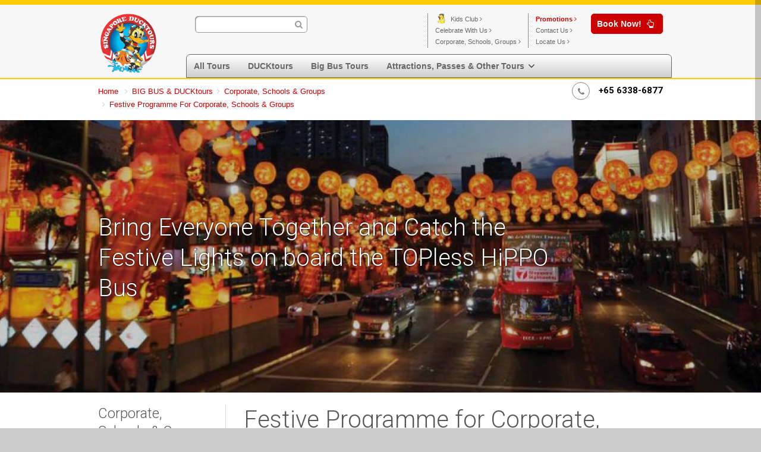

--- FILE ---
content_type: text/html; charset=UTF-8
request_url: https://mail.ducktours.com.sg/programs_festive.php
body_size: 8971
content:
<!DOCTYPE HTML>
<html xmlns="http://www.w3.org/1999/xhtml" xmlns:og="http://opengraphprotocol.org/schema/" xmlns:fb="http://www.facebook.com/2008/fbml" lang="en-gb">
<head>

<meta name="keywords" content="experience, tours, promotions, programs, book now, amphibious tours, city sightseeing, Singapore culture, chinatown, must-see sights, Singapore attractions, river cruise, heritage, island get-away, Sentosa" />
<meta name="description" content="Experience unique things to do in Singapore - enjoy an amphibious tour with us, ride our city sightseeing topless buses or cruise along Singapore River." />
<title>
Festive Programme For Corporate, Schools & Groups - Corporate, Schools & Groups - BIG BUS &amp; DUCKtours | BIG BUS & DUCK - Singapore City Tours</title>

<link rel="canonical" href="http://www.ducktours.com.sg/programs_festive.php" />
	<meta content="text/html;charset=utf-8" http-equiv="Content-Type">
	<meta name="robots" content="index, follow" />

	<meta name="google-site-verification" content="RAA5ZbNqp8hj7PGvMKRFpFFkVx0ZzJs_fqQcbYqONKQ" />

    <meta name="author" content="">
    <meta name="viewport" content="width=device-width, initial-scale=1.0">

	<!--<link rel="shortcut icon" type="image/x-icon" href="//ducktours.com.sg/favicon.ico" />-->

    <!-- GOOGLE FONTS -->
    <link href='//fonts.googleapis.com/css?family=Roboto:400,300,100,500,700' rel='stylesheet' type='text/css'>
    <link href='//fonts.googleapis.com/css?family=Open+Sans:400italic,400,300,600' rel='stylesheet' type='text/css'>
    <!-- /GOOGLE FONTS -->
    <link rel="stylesheet" href="/css/bootstrap.css">
    <link rel="stylesheet" href="https://cdnjs.cloudflare.com/ajax/libs/font-awesome/4.7.0/css/font-awesome.css">
    <link rel="stylesheet" href="/css/icomoon.css">
    <link rel="stylesheet" href="/css/styles.css?v=1769902383">
    <link rel="stylesheet" href="/css/mystyles.css">
    <link rel="stylesheet" href="/css/ducktours.css?v=1769902383">

	<link rel='stylesheet' id='slimmenu-css-css'  href='/css/slimmenu.css?v=1769902383' type='text/css' media='all' />

	<!-- Adaptive Images -->
	<script>document.cookie='resolution='+Math.max(screen.width,screen.height)+'; path=/';</script>

	<script language="JavaScript1.3" type="text/javascript" src="/js/jse_search.js"></script>

	<script src="/js/modernizr.js"></script>

	<script src="https://ajax.googleapis.com/ajax/libs/jquery/3.2.1/jquery.min.js"></script>

	<!-- START: Added -->
	<script type="text/javascript" src="/js/jquery.easing.min.js"></script>
	<script type="text/javascript" src="/js/jquery.easy-ticker.min.js"></script>
	<!-- END: Added -->

    <link rel="stylesheet" href="https://unpkg.com/leaflet@0.7.3/dist/leaflet.css"></script>
    <style>
    #image-map {
      width: 100%;
      height: 390px;
      border: 1px solid #ccc;
      margin-bottom: 10px;
    }
    </style>
        
        
<!-- FACEBOOK meta tags -->
  <meta property="fb:page_id" content="329899133543" />
  <meta property="fb:admins" content="sgducktours" />
  <meta property="og:title" content="Festive Programme for Corporate, Schools & Groups" />
  <meta property="og:type" content="activity" />
  <meta property="og:url" content="http://www.ducktours.com.sg/programs_festive.php" />

<script>
  (function(i,s,o,g,r,a,m){i['GoogleAnalyticsObject']=r;i[r]=i[r]||function(){
  (i[r].q=i[r].q||[]).push(arguments)},i[r].l=1*new Date();a=s.createElement(o),
  m=s.getElementsByTagName(o)[0];a.async=1;a.src=g;m.parentNode.insertBefore(a,m)
  })(window,document,'script','https://www.google-analytics.com/analytics.js','ga');

  ga('create', 'UA-12786734-1', 'auto');
  ga('send', 'pageview');

/**
* Function that tracks a click on an outbound link in Analytics.
* This function takes a valid URL string as an argument, and uses that URL string
* as the event label. Setting the transport method to 'beacon' lets the hit be sent
* using 'navigator.sendBeacon' in browser that support it.
*/
var trackOutboundLink = function(url) {
   ga('send', 'event', 'outbound', 'click', url, {
     'transport': 'beacon',
     'hitCallback': function(){window.open(url);}
   });
}

<!-- Facebook Pixel Code -->
!function(f,b,e,v,n,t,s)
{if(f.fbq)return;n=f.fbq=function(){n.callMethod?
n.callMethod.apply(n,arguments):n.queue.push(arguments)};
if(!f._fbq)f._fbq=n;n.push=n;n.loaded=!0;n.version='2.0';
n.queue=[];t=b.createElement(e);t.async=!0;
t.src=v;s=b.getElementsByTagName(e)[0];
s.parentNode.insertBefore(t,s)}(window,document,'script',
'https://connect.facebook.net/en_US/fbevents.js');
 fbq('init', '373588223076587'); 
fbq('track', 'PageView');
</script>
<noscript>
 <img height="1" width="1" 
src="https://www.facebook.com/tr?id=373588223076587&ev=PageView
&noscript=1"/>
</noscript>
<!-- End Facebook Pixel Code -->


<!-- Global site tag (gtag.js) - Google AdWords: 849267500 -->
<script async src="https://www.googletagmanager.com/gtag/js?id=AW-849267500"></script>
<script>
  window.dataLayer = window.dataLayer || [];
  function gtag(){dataLayer.push(arguments);}
  gtag('js', new Date());

  gtag('config', 'AW-849267500');
</script>
<!-- Global site tag (gtag.js) - Google Analytics -->
<script async src="https://www.googletagmanager.com/gtag/js?id=UA-216103887-1">
</script>
<script>
  window.dataLayer = window.dataLayer || [];
  function gtag(){dataLayer.push(arguments);}
  gtag('js', new Date());

  gtag('config', 'UA-216103887-1');
</script>
</head>

<body  >

    <div id="fb-root"></div>
    <script>
		// FACEBOOK WIDGET
		(function(d, s, id) {
            var js, fjs = d.getElementsByTagName(s)[0];
            if (d.getElementById(id)) return;
            js = d.createElement(s);
            js.id = id;
            js.src = "https://connect.facebook.net/en_US/sdk.js#xfbml=1&version=v2.0";
            fjs.parentNode.insertBefore(js, fjs);
        }(document, 'script', 'facebook-jssdk'));
		// END: FACEBOOK WIDGET

	jQuery(document).ready(function(){
		//Bootstrap ToolTip
		jQuery('[data-toggle="tooltip"]').tooltip();
		
		/* News & Events Ticker */
		if (jQuery('.vticker li').children().length == 1) {
			jQuery('.vticker').easyTicker({
				interval: 500000000
		});
		} else {
			jQuery('.vticker').easyTicker({
				direction: 'up',
				visible: 1,
				interval: 5000
			});
		}

		
		//Change fa-angle down and up
		$('.dropdown-toggle').on('click', function(e) {
			$(this).find('[class*="angle"]').toggleClass('fa-angle-down fa-angle-up')
		});


	}); //END document ready

    </script>

    <div class="global-wrap">
        

        <header id="main-header" style="background:#f7f7f7;">
                      
        
            <div class="header-top"> 
                <div class="container">

                    <div class="row">
                    
                        <div class="col-md-2 col-sm-12">
                            <a class="logo" href="/">
                                <img src="/images/duck_logo.png" alt="Singapore DUCKtours" title="Singapore DUCKtours" style="width:100px" />
                            </a>
                        </div>
                        <div class="col-md-10 col-sm-12">
                            <div class="row">
                                
                                <div class="col-md-3 col-sm-12 padding-right-0px">
                                    <form class="main-header-search" name="jse_Form" action="" method="get" onsubmit="search_form(jse_Form);return false">
                                        <div class="form-group form-group-icon-right">
                                                                                <i class="fa fa-search input-icon"></i>
                                            <input type="submit" class="searchbox_submit" value="" onclick="search_form(jse_Form)" />
                                            <input type="text" class="form-control" name="d" id="d" value="">
                                        </div>
                                    </form>
                                </div>

                                <div class="col-md-8 col-sm-12 col-md-offset-1">
                                    <div class="top-user-area clearfix">
                                        <ul class="top-user-area-list list list-horizontal list-border">
                                            <li>
                                                                                        <a href="/promo_superduckie.php" ><img class="logo_darius" src="/images/logo_darius.png" width="15" border="0" alt="Darius"> Kids Club <i class="angle fa fa-angle-right"></i></a><br />
                                                                                        <a href="/promotions.php">Celebrate With Us <i class="angle fa fa-angle-right"></i></a> <br/>
                                                                                        <a  active"" href="/programs.php">Corporate, Schools, Groups <i class="angle fa fa-angle-right"></i></a>
                                                                                        <!--<a class="dropdown-toggle  active"" id="dropdownMenuLink" data-toggle="dropdown" aria-haspopup="true" aria-expanded="false" href="programs.php">Corporate, Schools & Groups <i class="angle fa fa-angle-right"></i></a>-->
                                                                                                <div class="dropdown-menu" aria-labelledby="dropdownMenuLink">
                                                                                                        <a class="dropdown-item" href="/programs_festive.php">Festive Staff Programmes<i class="angle fa fa-angle-right"></i></a>
                                                                                                        <a class="dropdown-item" href="/programs_edutours.php">School Edu-tour <i class="angle fa fa-angle-right"></i></a>
                                                                                                        <a class="dropdown-item" href="/programs_corp.php">Corporate Membership <i class="angle fa fa-angle-right"></i></a>
                                                                                                        <a class="dropdown-item" href="/programs_club.php">Customised Packages <i class="angle fa fa-angle-right"></i></a>
                                                                                                </div>
                                            </li>
                                            <li>
                                                                                        <a href="/promo.php"  style="color:#cc0000;font-weight:bold;">Promotions <i class="angle fa fa-angle-right"></i></a> &nbsp;&nbsp;&nbsp;<br/>
                                                                                        <a href="/contact.php" >Contact Us <i class="angle fa fa-angle-right"></i></a><br/>
                                                                                        <a href="/visit.php" >Locate Us <i class="angle fa fa-angle-right"></i></a>
                                            </li>
                                                                                <!--
                                            <li class="nav-drop"><a href="#">USD $<i class="fa fa-angle-down"></i><i class="fa fa-angle-up"></i></a>
                                                <ul class="list nav-drop-menu">
                                                    <li><a href="#">EUR<span class="right">€</span></a>
                                                    </li>
                                                    <li><a href="#">GBP<span class="right">£</span></a>
                                                    </li>
                                                    <li><a href="#">JPY<span class="right">円</span></a>
                                                    </li>
                                                    <li><a href="#">CAD<span class="right">$</span></a>
                                                    </li>
                                                    <li><a href="#">AUD<span class="right">A$</span></a>
                                                    </li>
                                                </ul>
                                            </li>
                                                                                -->
                                                                                <li style="float:right;">
                                                                                    

        <a href="https://www.bigbustours.com/en/singapore/singapore-tour-tickets-and-passes">                                                                            
                                                                                    <span class="btn btn-primary btn_book">Book Now! <i class="fa fa-hand-o-up"></i></span>
                                                                                </a>

                                                                                </li>
                                        </ul>
                                    </div>
                                </div>                                
                                
                            </div>    
                            <div class="row">
                                

                

              
                <div class="nav" style="margin-top:25px;">
                    <ul class="slimmenu" id="slimmenu">
                        <li><a href="/tours.php">All Tours</a></li>
                                                                                                <li><a href="/tours_duck.php" style="word-spacing: -4px;">DUCK tours</a></li>
                        
						<li><a href="/tours_hippocity.php">Big Bus Tours</a></li>



                        
                        <li><a href="/tours_attractions.php">Attractions, Passes &amp; Other Tours</a>
                            <ul class="sub-menu">
                        <li><a href="/tours_guided.php">Guided Tours</a>
                            <ul class="sub-menu">
                                                                                                                                <li><a href="/tours_night.php">Guided Night Tours</a></li>
                                <li><a href="/tours_walk.php">Guided Walking Tours</a></li>
                            </ul>
                        </li>                                
                                                                								<li><a data-toggle="tooltip" data-placement="bottom" title="Visit us at GOURMETbus website" href="//www.gourmetbus.com.sg" target="_blank"  onclick="trackOutboundLink('http://www.gourmetbus.com.sg'); return false;">GOURMETbus</a></li>
								<li><a href="/aquarium.php">S.E.A. Aquarium</a></li>
								<li><a href="/tours_sentosa.php">Sentosa</a></li>
								<li><a href="/uss.php">Universal Studios Singapore</a></li>
								<li><a href="/tours_flyer.php">Singapore Flyer</a></li>
								<li><a href="/tours_gardens.php">Gardens by The Bay</a></li>
								<li><a href="/tours_wildlife.php">Singapore Zoo, River & Night Safari</a></li>
								<li><a href="/tours_aio.php">Singapore Pass <span style="color: #CC0000;">Best Value!</span></a></li>
                            </ul>
                        </li>
                    </ul>
                </div> <!-- div nav -->      
                            </div>    
                            
                        </div>
                    
                    </div>
                    
                </div>
            </div>

        </header>

<!-- Message shown if user didn't turn on javascript -->
<noscript>
<div align="center" style="margin: 15px;">
<div style="width: 800px; box-shadow: 3px 3px 10px rgba(0, 0, 0, 0.5); 
-moz-box-shadow: 3px 3px 10px rgba(0, 0, 0, 0.5); 
-webkit-box-shadow: 3px 3px 10px rgba(0, 0, 0, 0.5); 
-vendor-box-shadow: 3px 3px 10px rgba(0, 0, 0, 0.5);">
<div align="center" style="background: #F4F4F4 url('images/bg_notice.png') repeat-x; padding: 10px; border: 1px solid #CC0000; font-size: 12px;"><span style="color:#CC0000; font-weight: bold;">For optimum viewing pleasure on this website, please turn on your browser's javascript.</span>
</div>
</div>
</div>
</noscript>

<div id="content-wrap">
<div class="gap-tiny"></div>

		<!-- Homepage Title -->
        <div class="container">
            <div class="row">

								<div class="col-md-9 col-sm-12">
					<!-- Breadcrumbs -->
					<ul class="breadcrumb">
						<li><a href="/">Home</a></li>
					<li><a href="/about.php">BIG BUS &amp; DUCKtours</a></li><li><a href="/programs.php">Corporate, Schools & Groups</a></li><li><a href="/programs_festive.php">Festive Programme For Corporate, Schools & Groups</a></li>					</ul>
				</div>
				                <div class="col-md-3 col-sm-12">
					<div class="hotline center-block">
						<i class="fa fa-phone box-icon-gray box-icon-left box-icon-border animate-icon-shake round"></i>
						 <h5 class="text-nowrap"><a href="tel:+65-6338-6877" rel="nofollow">+65 6338-6877</a></h5>
					</div>
				</div>
			</div>
		</div>

<div class="gap-mini"></div>








    








        <div class="gap-small"></div>

        
        <div class="bg-holder">
            <div class="bg-parallax" style="background-image:url(images/banner-chinese-new-year-light-up-2018.jpg); "></div>
            <div class="bg-mask" style="opacity:0.2;"></div>
            <div class="bg-holder-content">
                <div class="container">
                    <div class="gap gap-large text-white">
                        <div class="row">
                            <div class="col-md-10" style="text-shadow: 0px 0px 3px #000;">
        <div class="gap-big"></div>
                                <h2>
Bring Everyone Together and Catch the Festive Lights on board the TOPless HiPPO Bus</h2>
        <div class="gap-big"></div>
                            </div>
                        </div>
                    </div>
                </div>
            </div>
        </div>      
        
        <div class="gap-small"></div>

        <div class="container">
            <div class="row">

<!-- content -->




<div class="col-md-3">
<aside class="sidebar-left">
	<div class="sidebar-widget">

		<div class="leftnav_desktop">
			<h4>Corporate, Schools & Groups</h4>

			<ul class="icon-list list-category">
			<li  class="active"><a href="programs_festive.php">Festive Staff Programme</a></li>
			<li ><a href="programs_edutours.php">School EDUtours</a></li>
			<li ><a href="programs_corp.php">Corporate Membership</a></li>
			<li ><a href="programs_club.php">Customised Packages</a></li>
			</ul>
		</div>

		<div class="leftnav_mobile btn btn-default btn-grey">
			<a class="dropdown-toggle  active"" id="dropdownMenuLink" data-toggle="dropdown" aria-haspopup="true" aria-expanded="false" href="#">
			Corporate, Schools & Groups &nbsp;<i class="angle fa fa-angle-down"></i></a>
			<div class="dropdown-menu" aria-labelledby="dropdownMenuLink">
				<a class="dropdown-item" href="programs_corp.php">Corporate Membership</a>
				<a class="dropdown-item" href="programs_club.php">Customised Packages</a>
			</div>
		</div>

	</div> <!-- END sidebar-widget -->
</aside> <!-- aside -->
</div> <!-- col-md -->
<div class="col-md-9"> <!-- start col2Content -->

	<h2>Festive Programme for Corporate, Schools & Groups</h2>

<div class="row row-wrap">
                    <div class="col-md-6">
                        <p>DUCK & HiPPO's festive programmes are great for bringing your employees, teams or groups together to jointly soak in the atmosphere and festive light-up scene at the various festivities. It's an awesome way to thank everyone for their hard work, and the perfect way to celebrate accomplishments and strengthen ties. There's no better way to break away from the routine and provides the best opportunity for everyone to HAVE FUN!
 
                          
                        </p>
                        <!--
                        <ul>
                            <li>Ideal for school going children: Childcare, Kindergarten and Primary School.
                            <li>From $17 per Student.
                            <li>This tour comes with complimentary educational worksheets!                        
                            <li>Free DUCK Quacker for every child.                        
                        </ul>    
                        -->

                    </div>
                    <div class="col-md-6">

                        <div class="box bg-gray booking-item-payment">
                            <div class="row">
                                <div class="col-md-4"><i class="fa fa-phone box-icon-large box-icon-center box-icon-border animate-icon-shake round" style="margin-bottom:15px;"></i></div>
                                <div class="col-md-8"><b>Talk to the DUCK & HiPPO Team today!</b><br/>Tel: +65 6338 6877<br/><span style="font-size: 13px;line-height:18px;">Email: <a href="mailto:sales@ducktours.com.sg">sales@ducktours.com.sg</a><br/>WhatsApp: +65 93217400</div>
                            </div>   
                        </div>

                    </div> 
    
                    <div class="col-md-12">
                        
<ul class="booking-list">
    
                        <li>
                            <div class="booking-item" style="cursor:default;">
                                <div class="row">
                                    <div class="col-md-4">
                                        <img src="images/csg/hari-raya.jpg" alt="Hari Raya" title="Hari Raya">
                                    </div>
                                    <div class="col-md-5">
                                        <!--
                                        <div class="booking-item-rating">
                                            <ul class="icon-group booking-item-rating-stars">
                                                <li><i class="fa fa-star"></i>
                                                </li>
                                                <li><i class="fa fa-star"></i>
                                                </li>
                                                <li><i class="fa fa-star"></i>
                                                </li>
                                                <li><i class="fa fa-star"></i>
                                                </li>
                                                <li><i class="fa fa-star-o"></i>
                                                </li>
                                            </ul><span class="booking-item-rating-number"><b>3.8</b> of 5</span><small>(760 reviews)</small>
                                        </div>-->
                                        <h5 class="booking-item-title" style="color:#B11F23">Hari Raya</h5>
                                        
                                        <p class="booking-item-description">Get lost in the lights and soak in the festive atmosphere at the annual 
Hari Raya Bazaar.</p>
                                        
                                        <table style="width:100%" class="booking-item-description">
                                            <tr>
                                                <td style="width:15%"><i class="fa fa-map-marker"></i></td><td>Geylang Serai</td>
                                            </tr>
                                            <tr>
                                                <td style="width:15%"><i class="fa fa-calendar-o"></i></td><td>Operates: 12 May - 13 Jun</td>
                                            </tr> 
                                                                                        <tr>
                                                <td style="width:15%"><i class="fa fa-group"></i></td><td>Capacity: 50 pax/HiPPO</td>
                                            </tr>
                                            
                                        </table>
                                        
                                        
                                    </div>
                                    <div class="col-md-3"><span class="btn btn-primary">Call +65 6338 6877<br/> and talk to us today</span>
                                    </div>
                                </div>
                            </div>
                        </li>    
    
                        <li>
                            <div class="booking-item" style="cursor:default;">
                                <div class="row">
                                    <div class="col-md-4">
                                        <img src="images/csg/mid-autumn.jpg" alt="Hari Raya" title="Mid-Autumn Festival">
                                    </div>
                                    <div class="col-md-5">
                                        <!--
                                        <div class="booking-item-rating">
                                            <ul class="icon-group booking-item-rating-stars">
                                                <li><i class="fa fa-star"></i>
                                                </li>
                                                <li><i class="fa fa-star"></i>
                                                </li>
                                                <li><i class="fa fa-star"></i>
                                                </li>
                                                <li><i class="fa fa-star"></i>
                                                </li>
                                                <li><i class="fa fa-star-o"></i>
                                                </li>
                                            </ul><span class="booking-item-rating-number"><b>3.8</b> of 5</span><small>(760 reviews)</small>
                                        </div>-->
                                        <h5 class="booking-item-title" style="color:#B11F23">Mid-Autumn Festival</h5>
                                        
                                        <p class="booking-item-description">Drive through Chinatown Light-up and drop by Gardens by the Bay to catch "Waters of Prosperity", lantern display. </p>
                                        
                                        <table style="width:100%" class="booking-item-description">
                                            <tr>
                                                <td style="width:15%"><i class="fa fa-map-marker"></i></td><td>Chinatown</td>
                                            </tr>
                                            <tr>
                                                <td style="width:15%"><i class="fa fa-calendar-o"></i></td><td>Operates: Sep - Oct</td>
                                            </tr> 
                                                                                        <tr>
                                                <td style="width:15%"><i class="fa fa-group"></i></td><td>Capacity: 50 pax/HiPPO</td>
                                            </tr>
                                            
                                        </table>
                                        
                                        
                                    </div>
                                    <div class="col-md-3"><span class="btn btn-primary">Call +65 6338 6877<br/> and talk to us today</span>
                                    </div>
                                </div>
                            </div>
                        </li>      
    
                        <li>
                            <div class="booking-item" style="cursor:default;">
                                <div class="row">
                                    <div class="col-md-4">
                                        <img src="images/csg/deepavali.jpg" alt="Deepavali" title="Deepavali">
                                    </div>
                                    <div class="col-md-5">
                                        <!--
                                        <div class="booking-item-rating">
                                            <ul class="icon-group booking-item-rating-stars">
                                                <li><i class="fa fa-star"></i>
                                                </li>
                                                <li><i class="fa fa-star"></i>
                                                </li>
                                                <li><i class="fa fa-star"></i>
                                                </li>
                                                <li><i class="fa fa-star"></i>
                                                </li>
                                                <li><i class="fa fa-star-o"></i>
                                                </li>
                                            </ul><span class="booking-item-rating-number"><b>3.8</b> of 5</span><small>(760 reviews)</small>
                                        </div>-->
                                        <h5 class="booking-item-title" style="color:#B11F23">Deepavali</h5>
                                        
                                        <p class="booking-item-description">Visit Little India, descend to the precinct and be entranced by the colours and vibrancy of the celebrations. </p>
                                        
                                        <table style="width:100%" class="booking-item-description">
                                            <tr>
                                                <td style="width:15%"><i class="fa fa-map-marker"></i></td><td>Little India</td>
                                            </tr>
                                            <tr>
                                                <td style="width:15%"><i class="fa fa-calendar-o"></i></td><td>Operates: Oct - Nov</td>
                                            </tr> 
                                                                                        <tr>
                                                <td style="width:15%"><i class="fa fa-group"></i></td><td>Capacity: 50 pax/HiPPO</td>
                                            </tr>
                                            
                                        </table>
                                        
                                        
                                    </div>
                                    <div class="col-md-3"><span class="btn btn-primary">Call +65 6338 6877<br/> and talk to us today</span>
                                    </div>
                                </div>
                            </div>
                        </li>     
    
                        <li>
                            <div class="booking-item" style="cursor:default;">
                                <div class="row">
                                    <div class="col-md-4">
                                        <img src="images/csg/christmas.jpg" alt="Christmas" title="Christmas">
                                    </div>
                                    <div class="col-md-5">
                                        <!--
                                        <div class="booking-item-rating">
                                            <ul class="icon-group booking-item-rating-stars">
                                                <li><i class="fa fa-star"></i>
                                                </li>
                                                <li><i class="fa fa-star"></i>
                                                </li>
                                                <li><i class="fa fa-star"></i>
                                                </li>
                                                <li><i class="fa fa-star"></i>
                                                </li>
                                                <li><i class="fa fa-star-o"></i>
                                                </li>
                                            </ul><span class="booking-item-rating-number"><b>3.8</b> of 5</span><small>(760 reviews)</small>
                                        </div>-->
                                        <h5 class="booking-item-title" style="color:#B11F23">Christmas</h5>
                                        
                                        <p class="booking-item-description">Join the festivities and be part of Orchard Road’s transformation into a magical Christmas paradise! </p>
                                        
                                        <table style="width:100%" class="booking-item-description">
                                            <tr>
                                                <td style="width:15%"><i class="fa fa-map-marker"></i></td><td>Orchard Road</td>
                                            </tr>
                                            <tr>
                                                <td style="width:15%"><i class="fa fa-calendar-o"></i></td><td>Operates: Nov - Dec</td>
                                            </tr> 
                                                                                        <tr>
                                                <td style="width:15%"><i class="fa fa-group"></i></td><td>Capacity: 50 pax/HiPPO</td>
                                            </tr>
                                            
                                        </table>
                                        
                                        
                                    </div>
                                    <div class="col-md-3"><span class="btn btn-primary">Call +65 6338 6877<br/> and talk to us today</span>
                                    </div>
                                </div>
                            </div>
                        </li>                             
                        
                                                
                        
</ul>                        
                    </div>
                </div>          
        
        
   

</div> <!-- end col2Content -->

<!-- end content -->

        </div> <!-- END row -->
     </div> <!-- END container -->


        <footer id="main-footer">
            <div class="container">
                <div class="row">

					<div style="border-top: 1px solid #333; margin: 5px 15px 5px 15px;"><img src="/images/spacer.gif" width="1" height="1" border="0" alt="" /></div>

                    <div class="col-md-3">
						
						<!--
                        <a class="logo" href="index-2.html">
                            <img src="/img/logo-invert.png" alt="Image Alternative text" title="Image Title" />
                        </a>
                        <p class="mb20">Booking, reviews and advices on hotels, resorts, flights, vacation rentals, travel packages, and lots more!</p>
                        <ul class="list list-horizontal list-space">
                            <li>
                                <a class="fa fa-facebook box-icon-normal round animate-icon-bottom-to-top" href="#"></a>
                            </li>
                            <li>
                                <a class="fa fa-twitter box-icon-normal round animate-icon-bottom-to-top" href="#"></a>
                            </li>
                            <li>
                                <a class="fa fa-google-plus box-icon-normal round animate-icon-bottom-to-top" href="#"></a>
                            </li>
                            <li>
                                <a class="fa fa-linkedin box-icon-normal round animate-icon-bottom-to-top" href="#"></a>
                            </li>
                            <li>
                                <a class="fa fa-pinterest box-icon-normal round animate-icon-bottom-to-top" href="#"></a>
                            </li>
                        </ul>
						-->

<!-- START Trip Advisor Badges -->

	<div class="floatleft">
		<!-- START TripAdvisor 2017 COE Winner -->
		<div id="TA_certificateOfExcellence890" class="TA_certificateOfExcellence"><ul id="wH5bQjUFst" class="TA_links 95b6ST"><li id="AHrXmq2H" class="yWzyJ5anli"><a target="_blank" href="https://www.tripadvisor.com.sg/Attraction_Review-g294265-d7336351-Reviews-Duck_Hippo_Tours-Singapore.html" onclick="trackOutboundLink('https://www.tripadvisor.com.sg/Attraction_Review-g294265-d7336351-Reviews-Duck_Hippo_Tours-Singapore.html'); return false;"><img src="https://www.tripadvisor.com.sg/img/cdsi/img2/awards/CoE2017_WidgetAsset-14348-2.png" alt="TripAdvisor" class="widCOEImg" id="CDSWIDCOELOGO"/></a></li></ul></div><script src="https://www.jscache.com/wejs?wtype=certificateOfExcellence&amp;uniq=890&amp;locationId=7336351&amp;lang=en_SG&amp;year=2017&amp;display_version=2"></script>
	</div>
        
<!-- END Trip Advisor Badges -->

                    </div>

					<!-- Social Media Icons -->
                    <div class="col-md-1 padding-right-0px">

	<div class="socialmedia_icons">
		<a data-toggle="tooltip" title="Find Us on Facebook" href="//www.facebook.com/BIGBUSnDUCK" onclick="trackOutboundLink('//www.facebook.com/BIGBUSnDUCK'); return false;"><img src="/images/facebook.png" width="20" height="20" border="0" alt="Find Us on Facebook" class="float-right" /></a>
	</div>

	<div class="socialmedia_icons">
		<a data-toggle="tooltip" title="Find Us on Instagram"  href="//www.instagram.com/bigbusduck" onclick="trackOutboundLink('//www.instagram.com/bigbusduck'); return false;"><img src="/images/instagram.png" width="20" height="20" border="0" alt="Find Us on Instagram" /></a>
	</div>

	<div class="socialmedia_icons">
		<a data-toggle="tooltip" title="Find Us on TripAdvisor" href="//www.tripadvisor.com.sg/Attraction_Review-g294265-d7336351-Reviews-Duck_Hippo_Tours-Singapore.html" onclick="trackOutboundLink('//www.tripadvisor.com.sg/Attraction_Review-g294265-d7336351-Reviews-Duck_Hippo_Tours-Singapore.html'); return false;"><img src="/images/tripadvisor.png" width="20" height="20" border="0" alt="Find Us on TripAdvisor" /></a>
	</div>

	<div class="socialmedia_icons">
		<a data-toggle="tooltip" title="Find Us on YouTube" href="//www.youtube.com/channel/UCIOdgX1PGgUIcGQmRBsYeHg" onclick="trackOutboundLink('//www.youtube.com/channel/UCIOdgX1PGgUIcGQmRBsYeHg'); return false;"><img src="/images/youtube.png" width="20" height="20" border="0" alt="Find Us on YouTube" /></a>
	</div>
	
	<div class="clearFloat"></div>
                    </div>

                                        
                    <div class="col-md-2 margin-right-30px">
						<!--
                        <ul class="list list-footer">
                            <li><a href="#">About US</a>
                            </li>
                            <li><a href="#">Press Centre</a>
                            </li>
                            <li><a href="#">Best Price Guarantee</a>
                            </li>
                            <li><a href="#">Travel News</a>
                            </li>
                            <li><a href="#">Jobs</a>
                            </li>
                            <li><a href="#">Privacy Policy</a>
                            </li>
                            <li><a href="#">Terms of Use</a>
                            </li>
                            <li><a href="#">Feedback</a>
                            </li>
                        </ul>
						-->
						<div class="footernav" style="width: 245px;">
						<!--<p><a href="/"><strong>HOME</strong></a></p>-->
                                                <p><a href="/tours.php"><strong>ALL TOURS</strong></a></p>
						<p><a href="/tours_duck.php">DUCKtours</a></p>
						<p><a href="/tours_hippocity.php">HOP-ON HOP-OFF TOURS</a></p>
						<p><a href="/tours_guided.php">HiPPO GUIDED TOURS</a></p>
						<p><a href="http://www.gourmetbus.com.sg" target="_BLANK">GOURMETbus <i class="fa fa-window-restore"></i></a></p>
						<p><a href="/tours_attractions.php">ATTRACTIONS & PASSES</a></p>
                                                <p>&nbsp;</p>
                                                <p><a href="/booknow.php"><strong>BOOK NOW</strong></a></p>
						<p><a href="/tnc.php">TERMS &amp; CONDITIONS</a></p>
						</div>

                    </div>                                        
                                        
                    <div class="col-md-2 margin-right-30px">
						<!--
                        <ul class="list list-footer">
                            <li><a href="#">About US</a>
                            </li>
                            <li><a href="#">Press Centre</a>
                            </li>
                            <li><a href="#">Best Price Guarantee</a>
                            </li>
                            <li><a href="#">Travel News</a>
                            </li>
                            <li><a href="#">Jobs</a>
                            </li>
                            <li><a href="#">Privacy Policy</a>
                            </li>
                            <li><a href="#">Terms of Use</a>
                            </li>
                            <li><a href="#">Feedback</a>
                            </li>
                        </ul>
						-->
						<div class="footernav" style="width: 245px;">
						<p><a href="/about.php"><strong>BIG BUS &amp; DUCK</strong></a></p>
                                                <p><a href="/about.php">ABOUT US</a></p>
                                                <p><a href="/visit.php">LOCATE US</a></p>
                                                <p><a href="/contact.php">CONTACT US</a></p>
                                                <p><a href="/feedback.php">SUBMIT FEEDBACK</a></p>
                                                <p><a href="/promo.php">PROMOTIONS</a></p>
                                                <p><a href="/promo_superduckie.php">SUPER DUCKIES KIDS CLUB</a></p>
						<p><a href="/join.php">JOIN US</a></p>
						<p><a href="/media_sgb.php">GALLERY</a></p>
                                                
						</div>

                    </div>

                    <div class="col-md-2 margin-right-0px">

						<div class="footernav" style="width: 245px;">
                                                        <p><a href="#"><strong>CHARTERS, EVENTS &amp; PROGRAMS</strong></a></p>
                                                        <p><a href="/promotions.php">CELEBRATE WITH US</a></p>
                                                        <p><a href="/programs.php">CORPORATE, SCHOOLS & GROUPS</a></p>
                                                        <p><a href="/programs_corp.php">CORPORATE MEMBERSHIP</a></p>
                                                        <p>&nbsp;</p>
							<p><strong>USEFUL LINKS</strong></p>
							<p><a href="//www.stb.gov.sg" onclick="trackOutboundLink('//www.stb.gov.sg'); return false;">SINGAPORE TOURISM BOARD</a></p>
							<p><a href="//www.changiairport.com" onclick="trackOutboundLink('//www.changiairport.com'); return false;">SINGAPORE CHANGI AIRPORT</a></p>
							<p><a href="//www.weather.gov.sg" onclick="trackOutboundLink('//www.weather.gov.sg'); return false;">SINGAPORE METEOROLOGICAL CENTER</a></p>
						</div>
                    </div>

                </div>
            </div>
        </footer>
</div> <!-- content-container -->
		<script src="https://maxcdn.bootstrapcdn.com/bootstrap/3.3.7/js/bootstrap.min.js"></script>

        <!-- <script src="/js/jquery.js"></script> -->

        <!-- <script src="/js/bootstrap.js"></script> -->

        <!-- <script src="/js/slimmenu.js"></script> -->
		<script type='text/javascript' src='/js/jquery.slimmenu.min.js'></script>
        <!-- <script src="/js/bootstrap-datepicker.js"></script> -->
        <!-- <script src="/js/bootstrap-timepicker.js"></script> -->
        <script src="/js/nicescroll.js"></script>
        <script src="/js/dropit.js"></script>
        <script src="/js/ionrangeslider.js"></script>
        <script src="/js/icheck.js"></script>
        <script src="/js/fotorama.js"></script>
        <!-- <script src="/js/typeahead.js"></script> -->
        <!-- <script src="/js/card-payment.js"></script> -->
        <script src="/js/magnific.js"></script>
        <script src="/js/owl-carousel.js"></script>
        <script src="/js/fitvids.js"></script>
        <!-- <script src="/js/tweet.js"></script> -->
        <!-- <script src="/js/countdown.js"></script> -->
        <script src="/js/gridrotator.js"></script>
        <script src="/js/custom.js"></script>
        <!-- <script src="/js/switcher.js"></script> -->

    </div>

<div class="footText" align="center">&copy; 2024 Singapore DUCKtours Pte Ltd<br>TA License: TA01201 | Tel: (+65) 6338 6877 | Email: sales@ducktours.com.sg</div>


</body>
</html>

--- FILE ---
content_type: text/css
request_url: https://mail.ducktours.com.sg/css/mystyles.css
body_size: 3581
content:
/*YOUR CUSTOM STYLES*/
                    .booking-filters a {
                        color: #686868;
                        display: block;
                        margin-bottom: 4px;
                        padding-bottom: 4px;
                    }    
                    
                    .booking-filters a:hover {
                        color: #CC0000;
                    }
                    
                    
                    @media (max-width:980px) {
                        .booking-item-title {
                            padding-top: 10px;
                        }
                    }
                    
                    .booking-item-price {
                        font-size: 30px;
                    }
                    .booking-item-title {
                        font-weight: bold;
                        color: hsla(200,80%,50%,1);
                        margin-bottom: 3px;
                    }
                    .booking-item-price .price_adult {
						margin: 4px 0px;
					}
                    .booking-item-price .price_child {
						line-height: 0 !important;
					}
                    .booking-item-price .price_adult > small, .booking-item-price .price_child > small {
						font-size: 12px;
					}

                    ul.booking-item-description {
                        margin-left:0px;
                        padding-left:0px;
						margin-top: 12px;
						margin-bottom: 12px;
                    }       
                    
                    .booking-item-rating {
                        border-bottom: none;
                    }
                    .font-red {
                        color: #cc0000;
                    }
                    
                    .font-blue {
                        color: hsla(200,80%,50%,1);
                    }
                    
ul.booking-item-description li {
  padding-left: 1.5em ;
  list-style: none;
}

ul.booking-item-description li:before {
  content: "i";
  display: inline-block;
  margin-left: -2em;
  width: 1.9em;
  font-family: 'FontAwesome';
  content: '\F00C';
  color: green;
  font-size: 11px;
}                    
                    
                    
.bs-callout,.featured_single .st_featured::before,.st_featured::after,.st_featured::before {
    -moz-border-bottom-colors:none;
    -moz-border-left-colors:none;
    -moz-border-right-colors:none;
    -moz-border-top-colors:none;
    border-image:none
}
.nav-drop.active-drop>.nav-drop-menu{
    z-index:10000
}
.nav-drop>.nav-drop-menu.user_nav_big{
    left:auto;right:0;width:130px
}
.owl-cap-weather .wi{
    font-size:60px
}
i.im{
    font-style:normal
}
.nav-drop>.nav-drop-menu.user_nav_big>li:first-child>a:before{
    left:auto;right:10px
}
.icon_loading{
    font-size:16px;
    margin-left:10px;
    margin-top:4px;
}
.datepicker table tr td.range,.datepicker table tr td.range.disabled,.datepicker table tr td.range.disabled:hover,.datepicker table tr td.range:hover{
    background:#E0A167
}
.booking-item-deails-date-location{
    margin-bottom:10px!important;word-break:break-all
}
.booking-filters{
    width:auto
}
.top-user-area-avatar img{
    border-radius:50%
}
.custom_btn_m_r_10 a{
    margin-right:10px
}
.table_checkout{
    width:50%
}
.table_checkout td{
    border:none;padding:2px 0 0;border-bottom:1px dashed #d9d9d9;font-size:15px;overflow:hidden
}
.table_checkout .title{
    width:100%
}
.featured_single .st_featured::before,.st_featured::after,.st_featured::before{
    border-style:solid;content:"";height:0;width:0
}
.booking-item-payment .booking-item-payment-total{
    padding:8px 10px
}
.sort_top{
    background:#4d4d4d;
    margin-bottom:30px
}
.sort_top .nav a{
    border-radius:0
}
.sort_top .nav-pills>li{
    margin-left:0
}
.sort_top .nav>li>a{
    display:block;font-size:12px;padding:6px 8px;position:relative
}
.sort_icon{
    display:inline-block;padding-top:8px
}
.sort_icon i{font-size:22px}
.sort_icon a{color:#fff}
.sort_icon.fist i{padding-right:5px}
.info_price{display:block}
.sort_icon.last{padding-right:10px}
.comment-like{text-decoration:inherit}
ul.list.list-inline a i{line-height:1px}
.booking-item-details .booking-item-header-price{font-size:15px}
/*.mfp-wrap{z-index:999}*/
.title_nearby{font-weight:400}
#comment{margin-top:20px}
.hotel-star{margin-bottom:15px!important}
.hotel-star .booking-item-rating-stars{font-size:30px}
.hotel-star .booking-item-rating-number{font-size:30px;font-family:Roboto}
.m0{margin:0}
.bootstrap-timepicker-widget{z-index:9999999!important}
@media(min-width:768px) and (max-width:991px){.isotope-container .col-md-4:nth-child(2n+1){clear:both}}
@media(min-width:992px){.isotope-container .col-md-4:nth-child(3n+1){clear:both}}
.st_featured{background:hsla(200,80%,50%,1);color:#fff;font-size:12px;font-weight:700;line-height:26px;left:-11px;opacity:1;padding:0 0 0 13px;position:absolute;text-shadow:1px 0 0 hsla(20,50%,30%,.6);top:5px;z-index:9}
.st_featured::before{border-color:hsla(200,70%,42%,.8) hsla(200,70%,42%,.8) transparent transparent;border-width:5px;left:0;position:absolute;top:100%}
.st_featured::after{border-color:hsla(200,80%,50%,1) transparent hsla(200,80%,50%,1) hsla(200,80%,50%,1);border-width:13px!important;left:100%;position:absolute;top:0}
.style_box .st_featured{left:5px;top:10px}
h1.featured_single {
	font-size: 28px;
	padding-bottom: 0px;
	margin-bottom: 0px;
}
.featured_single{padding-right:70px;font-size:39.99px}
.featured_single .st_featured{left:auto;right:45px}
.featured_single .st_featured::before{border-width:13px;position:absolute;right:100%;top:0;left:-26px;border-color:transparent #19a1e5 transparent transparent}
.featured_single_tour .st_featured{right:45px}
.item-nearby .st_featured{bottom:3px;left:auto;right:-10px;top:auto}
.title_bol{font-weight:500}
.st_google_map_user{height:500px}
@media screen and (max-width:768px){.div_book{padding-top:15px}}
.div_book_tour input{width:100%;height:30px}
.div_book_tour{width:50%;float:left}
.div_btn_book_tour{padding-top:20px;text-align:right}
.div_btn_book_tour input{float:right;margin-left:10px}
.packge-info-wrapper-style2 .div_btn_book_tour .btn_add_wishlist,.packge-info-wrapper-style2 .div_btn_book_tour input{float:left;margin-left:0;margin-right:10px}
.packge-info-wrapper-style2 .head .text-color{font-weight:400}
.list_tour_4.booking-item-price{font-size:14px!important;font-weight:400;margin-bottom:2px;display:inline}
.datepicker table tr td.booked,.datepicker table tr td.booked:hover{background:#ababab;color:#fff}
.datepicker table tr td.booked:hover:after{visibility:visible;opacity:1}
@media(max-width:1024px){#slide-testimonial{position:absolute;top:0}.packge-info-wrapper-style2 .place_order{margin-top:20px}.bg-parallax{background-attachment:initial;background-position:50% 0!important}.owl-cap-title{font-size:80px}.booking-item-rating{padding-top:10px}.booking-list .btn_book{float:right;margin-top:10px}.box_sale{height:50px;line-height:50px;width:50px}.hover-title-center{font-size:15px}.booking-item-img-wrap .booking-item-img-num{left:0;right:auto}.booking-item-price-from{display:block;font-size:16px;line-height:1em;padding-top:10px}.booking-item-car-title{padding-bottom:10px}.nav-drop>.nav-drop-menu.user_nav_big{right:-70px}.nav-drop>.nav-drop-menu>li:first-child>a:before{left:38px!important}.booking-item-price{font-size:35px}}
@media(max-width:768px){.sort_top{margin-top:15px}.sort_top .col-md-2{text-align:center}.sort_icon.last{padding-right:0}.st_top_location .col-sm-6:nth-child(2n+1){clear:both}}
@media(max-width:680px){.login.full-center{left:0!important;position:static!important;top:0!important;padding-top:50px;-webkit-transform:none;-moz-transform:none;-ms-transform:none;-o-transform:none;transform:none}}
@media(max-width:580px){.owl-cap-price h5{font-size:20px}.owl-cap-price small{font-size:15px}.booking-list .btn_book{width:100%}h1{font-size:25px}h2{font-size:22px}h3{font-size:19px}h4{font-size:18px}h5{font-size:15px}.last-minute-title{font-size:20px}.last-minute-date{font-size:16px}.btn-lg{font-size:14px}.owl-cap-title{font-size:30px}.bg-parallax{background-position:0 0!important}.owl-buttons{display:none}.user-profile-sidebar{margin-right:0}.booking-item-details .booking-item-header-price{padding-top:10px;text-align:left}.irs-grid{overflow:hidden}.package-book-now-button .btn_add_wishlist :not (.package-info-wrapper .btn_add_wishlist){margin-top:5px}.div_btn_book_tour{padding-top:20px}blockquote{font-size:15.5px}.booking-item-reviews>li .booking-item-review-content:before{border-right:none!important}.sale_small{right:0}.login.full-center{left:0!important;position:static!important;top:0!important;padding-top:50px;-webkit-transform:none;-moz-transform:none;-ms-transform:none;-o-transform:none;transform:none}.full-page{min-height:675px}.full-page.full_404{min-height:0!important}.class404{padding-top:30%}.class_text_404{text-align:center}.error404 .full_404{overflow:hidden!important}.error404 .full_404 .bg-blur{width:100%!important;background-position:center;height:100%!important}.booking-item-price{font-size:30px}.booking-item-meta{padding-top:10px}.text-hero{font-size:130px}.st_google_map{height:320px!important}.bg_mobile{background-position:inherit!important}.st_twitter{padding-right:0}.st_twitter .item,.st_twitter .txt{float:left}.box-icon-big{font-size:20px;height:40px;line-height:40px;width:40px}.search-tabs-bg>.tabbable>.nav-tabs>li.active>a,.search-tabs-bg>.tabbable>.nav-tabs>li>a{margin-top:5px;padding:5px}.search-tabs-bg>.tabbable>.nav-tabs>li{margin-right:2px}.info_price{display:inline-block}}
@media(max-width:480px){.full-center{position:absolute!important}.top-area .owl-carousel-area .owl-item{height:300px}.featured_single .st_featured::before,.st_featured::after,.st_featured::before{-moz-border-bottom-colors:none;-moz-border-left-colors:none;-moz-border-right-colors:none;-moz-border-top-colors:none;border-image:none;border-style:solid;content:"";height:0;position:absolute;width:0}.st_featured{background:hsla(200,80%,50%,1);color:#fff;left:-11px;opacity:1;padding:0 0 0 13px;position:absolute;text-shadow:1px 0 0 hsla(20,50%,30%,.6);top:5px;z-index:99}.featured_single .st_featured{left:auto;right:28px;display:none}.st_featured::before{border-color:hsla(200,70%,42%,.8) hsla(200,70%,42%,.8) transparent transparent;left:0;top:100%}.featured_single .st_featured::before,.st_featured::after{top:0}.featured_single .st_featured::before{border-width:13px;right:100%;left:-26px;border-color:transparent #19a1e5 transparent transparent}.st_featured::after{border-color:hsla(200,80%,50%,1) transparent hsla(200,80%,50%,1) hsla(200,80%,50%,1);border-width:17px;left:100%}}                    
.st_featured_green {
    background: green;
}
.st_featured_blue {
    background: hsla(200,80%,50%,1);
}
.st_featured_new {
    background: orange;
}
.st_featured_red {
    background: #cc0000;
}
.st_featured_yellow {
    background: yellow;
    color: black;
    text-shadow: none;
}
.st_featured_green::before{border-color:darkgreen darkgreen transparent transparent;border-width:5px;left:0;position:absolute;top:100%}
.st_featured_green::after{border-color:green transparent green green;border-width:13px!important;left:100%;position:absolute;top:0}

.st_featured_blue::before{
	border-color: hsla(200,70%,42%,.8) hsla(200,70%,42%,.8) transparent transparent;
}
.st_featured_blue::after{
	border-color: hsla(200,80%,50%,1) transparent hsla(200,80%,50%,1) hsla(200,80%,50%,1);
}

.st_featured_red::before{border-color:darkred darkred transparent transparent;border-width:5px;left:0;position:absolute;top:100%}
.st_featured_red::after{border-color:#cc0000 transparent #cc0000 #cc0000;border-width:13px!important;left:100%;position:absolute;top:0}

.featured_single .st_featured_red::before {
	border-color: transparent #CC0000 transparent transparent;
}

.featured_single .st_featured_green::before {
	border-color: transparent green transparent transparent;
}
.featured_single .st_featured_yellow::before {
	border-color: transparent yellow transparent transparent;
}

.st_featured_yellow::before{border-color:yellow yellow transparent transparent;border-width:5px;left:0;position:absolute;top:100%}
.st_featured_yellow::after{border-color:yellow transparent yellow yellow;border-width:13px!important;left:100%;position:absolute;top:0}

.booking-filters-list li.active a {
    color: #cc0000;
    font-weight: bold;
}

.btn-primary {
    background: #cc0000;
    border-color: #cc0000;
	font-weight: bold;
}
.btn-primary:hover {
	opacity: 0.9;
	filter: progid:DXImageTransform.Microsoft.gradient(startColorstr='#990000', endColorstr='#FF0000', GradientType=0);
	background: -webkit-gradient(linear, left top, left bottom, from(#990000), to(#FF0000));
	background: -moz-linear-gradient(top, #990000, #FF0000);

}
.hoho-line-label {
   display:inline-block;
   background:yellow;
   color:black;
   font-size:12px;
   width:100px;
   text-align:center;
   margin:3px 1px 0px 0px;
}
body {
    color: #333333;
}
.booking-item {
    color: #333333;
}

/***** PRODUCT DETAILS *****/
        .booking-details-tabbable .nav {
            background: none;
        }
 .hover-img .hover-title, .hover-img [class*=" hover-title-"], .hover-img [class^=hover-title-] {
    opacity: 0;
    -ms-filter: progid:DXImageTransform.Microsoft.Alpha(Opacity=0);
    filter: alpha(opacity=0);
    -webkit-transition: .3s;
    -moz-transition: .3s;
    -o-transition: .3s;
    -ms-transition: .3s;
    transition: .3s;
    -webkit-backface-visibility: hidden;
    -moz-backface-visibility: hidden;
    -ms-backface-visibility: hidden;
    /* backface-visibility: hidden; */
}       

.thumb-list > li .thumb-list-item-caption .thumb-list-item-title {
    font-size: 19px;
}    

    aside.sidebar-right {
        border: 1px solid #d4d4d4;
        padding-top: 10px;
        padding-left: 15px;
        
    }


@media (max-width: 992px) {
    aside.sidebar-right {
        border: none;
        padding-left: 0;
    }
}

.thumb-list > li {
    margin-right: 25px;
}
ul#myTab.nav {
	border-radius: none;
	-moz-border-radius: none;
	-webkit-border-radius: none;
	border: none;
}
ul#myTab.nav-tabs {
	border-bottom: 1px solid #dddddd;
}
#tab-faq h3 {
	font-size: 14px;
}


--- FILE ---
content_type: text/css
request_url: https://mail.ducktours.com.sg/css/ducktours.css?v=1769902383
body_size: 4611
content:
/* *{padding:0px;margin:0px;font-size:12px;font-family:"Arial", "Helvetica", sans-serif;} */
body{background:#cccccc url('../images/bg.png') repeat-x;}
p{margin-bottom:15px;}
h1, .mediatitle {font-size:16px;font-weight:bold;color:#666;padding-bottom:8px;}
h1 a{font-size:16px;font-weight:bold;color:#666;padding-bottom:8px;}
h1 a:hover{text-decoration:underline;}
a{text-decoration:none; color:#000;}
a:hover{text-decoration:underline;}
sup{font-size:10px;}
img{}
.smallertxt{font-size:10px;}
a.contentlink:link, a.contentlink:visited{text-decoration:underline;}
a.contentlink:hover{color:#CC0000;text-decoration:none;}
.shadow{margin:0 auto;width:980px;box-shadow:3px 3px 10px rgba(0, 0, 0, 0.5);-moz-box-shadow:3px 3px 10px rgba(0, 0, 0, 0.5);-webkit-box-shadow:3px 3px 10px rgba(0, 0, 0, 0.5);-vendor-box-shadow:3px 3px 10px rgba(0, 0, 0, 0.5);filter:progid:DXImageTransform.Microsoft.Blur(pixelRadius=3,MakeShadow=true,ShadowOpacity=0.35);background:#FFF;}
#wrapper{position:relative;margin:0 auto;width:940px;background:#FFF;border-left:1px solid #ccc;border-right:1px solid #ccc;padding:0px 20px 0px 20px;}
#detailsbox{position:relative;background:#FFF;float:right;display:inline;width:215px;margin-left:10px;}
#detailsbox .header{font-size:20px;color:#FFF;height:28px;padding-left:10px;padding-top:2px;background:#666666;}
#detailsbox .container{background:#e6e6e6;padding:10px 5px;border-top:1px solid #CC0000;height:135px;letter-spacing:0px;font-size:12px;}
#colbox{position:relative;background:#FFF;float:left;display:inline;width:310px;}
#colbox img:hover{opacity:0.5;filter:progid:DXImageTransform.Microsoft.Alpha(opacity=50);}
.colboxspacing{margin-right:10px;}
#colbox .header{font-size:28px;color:#FFF;height:38px;padding-left:10px;padding-top:2px;background:#666666;}
#colbox .headertxt, #detailsbox .headertxt{position:absolute;z-index:10;font-size:12px;font-weight:bold;width:123px;height:18px;padding-top:2px;padding-left:8px;padding-right:8px;margin-left:10px;background:#CC0000;color:#FFF;
	/* Theoretically for IE 8 & 9 (more valid) */	
	/* ...but not required as filter works too */
	/* should come BEFORE filter */
	-ms-filter:"progid:DXImageTransform.Microsoft.Alpha(Opacity=90)";
	
	/* This works in IE 8 & 9 too */
	/* ... but also 5, 6, 7 */
	filter: alpha(opacity=90);
	
	/* Older than Firefox 0.9 */
	-moz-opacity:0.9;
	
	/* Safari 1.x (pre WebKit!) */
	-khtml-opacity: 0.9;
    
	/* Firefox 0.9+, Safari 2?, Chrome any? */
	/* Opera 9+, IE 9+ */
	opacity: 0.9;
	filter: progid:DXImageTransform.Microsoft.gradient(startColorstr='#990000', endColorstr='#FF0000', GradientType=0); /* for IE */
	background: -webkit-gradient(linear, left top, left bottom, from(#990000), to(#FF0000)); /* for webkit browsers */
	background: -moz-linear-gradient(top,  #990000,  #FF0000); /* for firefox 3.6+ */
}
#colbox .headertxtr{margin-left:11px;text-align:right; white-space: nowrap;}
#colbox .headertxtlong{position:absolute;font-size:12px;font-weight:bold;width:115px;height:18px;padding-top:2px;padding-left:10px;padding-right:10px;margin-left:165px;background:#CC0000;color:#FFF;text-align:right;
	filter: progid:DXImageTransform.Microsoft.gradient(startColorstr='#990000', endColorstr='#FF0000', GradientType=0); /* for IE */
	background: -webkit-gradient(linear, left top, left bottom, from(#990000), to(#FF0000)); /* for webkit browsers */
	background: -moz-linear-gradient(top,  #990000,  #FF0000); /* for firefox 3.6+ */
}
.promoheadertxt{position:absolute;z-index:5;font-size:12px;font-weight:bold;width:150px;height:20px;padding-top:2px;padding-left:10px;padding-right:10px;margin-left:70px;background:#CC0000;color:#FFF;text-align:right;
	/* Theoretically for IE 8 & 9 (more valid) */	
	/* ...but not required as filter works too */
	/* should come BEFORE filter */
	-ms-filter:"progid:DXImageTransform.Microsoft.Alpha(Opacity=90)";
	
	/* This works in IE 8 & 9 too */
	/* ... but also 5, 6, 7 */
	filter: alpha(opacity=90);
	
	/* Older than Firefox 0.9 */
	-moz-opacity:0.9;
	
	/* Safari 1.x (pre WebKit!) */
	-khtml-opacity: 0.9;
    
	/* Firefox 0.9+, Safari 2?, Chrome any? */
	/* Opera 9+, IE 9+ */
	opacity: 0.9;
}
.theme{padding-right:10px;}
#colbox .container{background:#e6e6e6;padding:10px 5px;border-top:1px solid #CC0000;height:186px;letter-spacing:0px;font-size:12px;}
#colbox .videocontainer {background:#e6e6e6;padding:7px 5px 0px 5px;border-top:1px solid #CC0000;letter-spacing:0px;font-size:12px;}
#colbox .containersmall{width:145px;}
#colbox .containerheader{text-align:right;font-weight:bold;font-size:10px;margin:5px 0px 5px 0px;}
.numlist{margin-left:28px;}
.numlist li{margin:0px;padding-left:2px;padding-bottom:1px;}
.tourlist {
	margin-top: 5px;
	padding-left: 0px;
}

.tourlist ul {
  list-style-type: none;
  padding-left: 20px;
}
.tourlist li {
	list-style-type:none;
	position: relative;
	padding-left: 20px;
	margin-bottom: 10px
}
.tourlist li:before {
	position: absolute;
	top: 2px;
	left: 0;
	font-family: FontAwesome;
	content: "\f054";
	color: #CC0000;
}

#leftnav ul li ul li {background:url('../images/arrow_red.gif') no-repeat 0px 6px;list-style-type:none;padding-top:2px;padding-left:15px;padding-bottom:6px;}

#leftnav ul li ul li {
	margin-left: 10px;
}
#header{padding:10px 0px 0px 0px;}
#urbangreymenu{position:relative;background:#FFF url('../images/bg_nav.png') no-repeat;width:940px;height:40px;}
#urbangreymenu ul li{display:inline;list-style-type:none;text-transform:uppercase;}
#urbangreymenu ul li a{font-size:18px;font-weight:bold;color:#666;text-decoration:none;padding:4px 20px 7px 20px;background:url('../images/nav_divider.gif') right no-repeat;text-shadow:#999999 0.1em 0.1em 0.2em;filter:progid:DXImageTransform.Microsoft.Shadow(Color=gray, direction=45);}
#urbangreymenu ul li a:hover, #urbangreymenu ul li a.selected{color:#CC0000;}
.botspacing{margin-bottom:10px;}
#booknowmenu{position:relative;float:right;padding-right:10px;top:10px;}
#booknowmenu a{position:relative;font-size:18px;font-weight:bold;color:#CC0000;text-decoration:none;text-shadow:#999999 0.1em 0.1em 0.2em;}
#booknowmenu a:hover{color:#666;}
.banner{position:relative;_height:1%;overflow:hidden;padding-top:10px;}
.footernav {float:left;width:105px;height:193px;border-left:1px dotted #333;padding:8px 0px 8px 10px;margin-bottom:20px;}
.footernav p{margin:0;padding:0px 0px 5px 0px;}
.footernav a { 
	font-size:10px;
	color:#333;
	text-decoration: none;
	-webkit-transition: .12s linear;
	   -moz-transition: .12s linear;
		-ms-transition: .12s linear;
		 -o-transition: .12s linear;
			transition: .12s linear;
    background-size: 100% 1px;
    background-repeat: no-repeat;
    background-position: 0 95%;
   	padding-bottom: 3px;
	}

.footernav a:hover {	
	color: #777;
	background-image: -webkit-gradient(linear, left top, right top, color-stop(0%,#FFF), color-stop(50%,#444), color-stop(100%,#fff));
	background-image: -webkit-linear-gradient(left, #FFF 0%,#444 50%,#fff 100%);
	background-image: -moz-linear-gradient(left, #FFF 0%, #444 50%, #fff 100%);
	background-image: -ms-linear-gradient(left, #FFF 0%,#444 50%,#fff 100%);
	background-image: -o-linear-gradient(left, #FFF 0%,#444 50%,#fff 100%);
	background-image: linear-gradient(left, #FFF 0%,#444 50%,#fff 100%);
	}

* html .footernav a:hover {	color:red; text-decoration: underline;} /* for IE 6 only */
.footernav a:hover {color: #777; text-decoration: underline\9;} /* for IE 7 and 8 only */

.footText{font-size:10px;color:#333;margin:15px;}
.tncText, .tncText p,  .tncText b, .tncText a {font-size:12px;color:#333;}

.tncText ol {
  list-style-type: none;
  counter-reset: item;
  margin: 0;
  padding: 0;
}

.tncText ol li {
  font-size:12px;color:#333;
  padding: 4px 0px;
  display: table;
  counter-increment: item;
  margin-bottom: 0.6em;
}

.tncText ol li:before {
    content: counters(item, ".") ". ";
    display: table-cell;
    padding-right: 0.6em;    
}

.tncText ol li li {
    margin: 0;
}

.tncText ol li li:before {
    content: counters(item, ".") " ";
}

/*.tncText ul { margin-top: 10px;}*/
/*.tncText ul li { margin-left: 20px; margin-bottom: 10px;}*/
.floatleft{position:relative;float:left;}
.floatright{position:relative;float:right;}
#clearFloat{clear:both;}
.clearFloat{clear:both;}
#breadcrumbs{font-size:10px;padding-top:5px;padding-bottom:5px;}
#breadcrumbs a{font-size:10px;text-decoration:none;}
#breadcrumbs a:hover{text-decoration:underline;}
#leftnav{position:relative;background:#ebebec;}
#leftnav .title{height:20px;font-size:18px;font-weight:bold;color:#FFF;padding:8px 0px 12px 10px;background:#666666;border-bottom:1px #CC0000 solid;text-shadow:1px 1px 1px #000;}
#leftnav .header{height:34px;font-size:28px;color:#FFF;padding:3px 0px 3px 10px;background:#666666;border-bottom:1px #CC0000 solid;text-shadow:1px 1px 1px #000;}
#alltours{height:17px;font-size:12px;font-weight:bold;color:#FFF;padding:7px 0px 3px 10px;background:#666666;border-bottom:1px #CC0000 solid;}
#leftnav ul li{position:relative;display:block;list-style-type:none;padding:5px 7px 6px 7px;background:url('../images/line_dotted.gif') bottom no-repeat;}
#leftnav .highlighted{background:#CCC url('../images/line_dotted.gif') bottom no-repeat;}
#leftnav ul li a{padding-left:7px;}
#leftnav ul li a:hover{color:#CC0000;text-decoration:none;}
.topboxcontainer{position:relative;background-color:#ebeced;padding:9px;margin-bottom:10px;}
.topbox{background:#FFF;padding:8px;border:1px solid #cccccc;border-radius: 10px;-webkit-border-radius:10px;-moz-border-radius:10px;}
.topbox h1{font-size:17px;font-weight:bold;color:#666;}
.topbox h2{font-size:14px;font-weight:bold;color:#666;}
.topbox h2 a{font-size:14px;font-weight:bold;color:#666;}
.topbox h2 a:hover{text-decoration:underline;}
.opaque:hover{opacity:0.5;filter:progid:DXImageTransform.Microsoft.Alpha(opacity=50);}
.guarantee{height:168px;background:#FFF url('../images/guaranteed.gif') 95% 90% no-repeat;}
.buybox{color:#FFF;background:#CC0000;padding:3px 8px;margin-bottom:3px;border:3px solid #cccccc;text-align:center;width:85px;-webkit-border-radius:10px;-moz-border-radius:10px;box-shadow:1px 1px 5px rgba(0, 0, 0, 0.5);-moz-box-shadow:1px 1px 5px rgba(0, 0, 0, 0.5);-webkit-box-shadow:1px 1px 5px rgba(0, 0, 0, 0.5);-vendor-box-shadow:1px 1px 5px rgba(0, 0, 0, 0.5);}
.buybox h1{font-size:18px;font-weight:bold;color:white;margin:0;padding:0;line-height:18px;}
.buybox a, .buybox a:link, .buybox a:visited{color:#FFF;}
.buybox:hover{background:#666;text-decoration:none;}
.whitetxt{color:#FFF;}
#col2Content{float:left;width:520px;}
#col3Content{float:left;width:225px;}
.ulink{text-decoration:underline;}
.coloredlink{text-decoration:none;color:#0033cc;}
.sharelink{color:#666666;text-decoration:none;font-size:10px;}
#mainContentcontainer{position:relative;padding:0px 10px 10px 10px;border-top:#CC0000 1px solid;border-left:#cccccc 1px solid;border-right:#cccccc 1px solid;border-bottom:#cccccc 1px solid;margin-bottom:10px;}
.ducknhippo td{padding:10px 10px 10px 0px;}
.ducknhippo tr:hover{background:#ebeced;}
#searchwrapper{float:right;width:201px;height:26px;background-image:url(../images/bg_search.png);background-repeat:no-repeat;padding:0px;margin:6px 0px 0px 0px;position:relative;}
#searchwrapper form{display:inline;}
.searchbox{border:0px;background-color:transparent;position:absolute;font-size:12px;top:4px;left:9px;width:162px;height:20px;}
.searchbox_submit{z-index: 5;border:0px;background-color:transparent;position:absolute;top:3px;left:203px;width:23px;height:23px;cursor:pointer;}
.searchbox:hover{background-color:transparent;}
.handcursor{cursor:hand;cursor:pointer;margin-bottom:10px;font-weight:bold;}
.switchgroup1{margin-bottom:10px;margin-left:21px;}
.status{position:relative;height:20px;margin-right:5px;float:left;}
.collapsetable table{border-collapse:collapse;}
.collapsetable table, .collapsetable td, .collapsetable th{border:1px solid #666;padding:5px;}
.roundedcornr_box{background:url('../images/roundedcornr_tl.png') no-repeat top left;}
.roundedcornr_top{background:url('../images/roundedcornr_tr.png') no-repeat top right;}
.roundedcornr_bottom{background:url('../images/roundedcornr_bl.png') no-repeat bottom left;}
.roundedcornr_bottom div{background:url('../images/roundedcornr_br.png') no-repeat bottom right;}
.roundedcornr_content{background:url('../images/roundedcornr_r.png') top right repeat-y;}
.roundedcornr_top div,.roundedcornr_top, .roundedcornr_bottom div, .roundedcornr_bottom{width:100%;height:10px;font-size:1px;}
.roundedcornr_content, .roundedcornr_bottom{}
.roundedcornr_content{padding:0 10px;}
.roundedcornr_content h1, .roundedcornr_content .title, .roundedcornr_white_content h1 {font-size:17px;font-weight:bold;color:#666;}
.roundedcornr_content a h1, .roundedcornr_white_content a h1{color:#FFF;}
.roundedcornr_white_content h1 a{color:#666;}
.roundedcornr_content h2{font-size:14px;font-weight:bold;color:#666;}
.roundedcornr_content h2 a, .roundedcornr_white_content h2 a{font-size:14px;font-weight:bold;color:#666;}
.roundedcornr_content h2 a:hover{text-decoration:underline;}
.roundedcornr_white_box{position:relative;background:url('../images/roundedcornr_white_tl.png') no-repeat top left;}
.roundedcornr_white_top{background:url('../images/roundedcornr_white_tr.png') no-repeat top right;}
.roundedcornr_white_bottom{background:url('../images/roundedcornr_white_bl.png') no-repeat bottom left;}
.roundedcornr_white_bottom div{background:url('../images/roundedcornr_white_br.png') no-repeat bottom right;}
.roundedcornr_white_content{background:url('../images/roundedcornr_r.png') top right repeat-y;}
.roundedcornr_white_top div,.roundedcornr_white_top, .roundedcornr_white_bottom div, .roundedcornr_white_bottom{width:100%;height:10px;font-size:1px;}
.roundedcornr_white_content, .roundedcornr_white_bottom{}
.roundedcornr_white_content{padding:0 10px;}
.dialog{position:relative;margin:0px auto;min-width:80px;max-width:110px;*/color:#fff;z-index:1;margin-bottom:1px;margin-left:6px;}
.dialog .t, .dialog .b, .dialog .b div{background:transparent url(../images/button_red.png) no-repeat top right;}
.dialog .t{position:absolute;left:0px;top:0px;width:11px;margin-left:-11px;height:100%;_height:1600px;background-position:top left;}
.dialog .b{position:relative;width:100%;}
.dialog .b, .dialog .b div{height:11px;font-size:1px;}
.dialog .b{background-position:bottom right;}
.dialog .b div{position:relative;width:12px;margin-left:-12px;background-position:bottom left;}
.dialog .hd, .dialog .bd, .dialog .ft{position:relative;}
.dialog h1, .dialog p{margin:0px;padding:0px;}
.dialog h1 a, .dialog .price a {font-size:16px;font-weight:bold;color:#FFF;margin:0;padding-right:12px;line-height:17px;}
.dialog a, .dialog a:link, .dialog a:visited{color:#FFF;}
.redbut {
	border: 3px solid #CCC;
	border-radius: 7px;
	-webkit-border-radius:7px;
	-moz-border-radius:7px;
	background: #CC0000;
	text-align: center;
	padding: 4px 7px;
}
.redbut .price a {
	font-size:16px;font-weight:bold;color:#FFF;margin:0;line-height:17px;
}
.redbut:hover {
	opacity: 0.9;
	filter: progid:DXImageTransform.Microsoft.gradient(startColorstr='#990000', endColorstr='#FF0000', GradientType=0);
	background: -webkit-gradient(linear, left top, left bottom, from(#990000), to(#FF0000));
	background: -moz-linear-gradient(top, #990000, #FF0000);

}
.reviewborder{margin:8px 0px;border-bottom:1px dotted #999;}

.socialmedia_icons { margin-top: 9px; margin-left: 48px; width: 20px; height: 20px; }

@media (max-width:900px) {
	div.socialmedia_icons {
		float:left;
		margin-bottom: 8px;
	}
}
a.tooltip{position:relative;z-index:24;background-color:#ededed;color:#3b5997;text-decoration:none;}
a.tooltip:hover{z-index:25;background-color:#ededed;text-decoration:underline;}
a.tooltip span{display:none;}
a.tooltip:hover span{display:block;position:absolute;top:-8px;left:20px;width:125px;padding:5px;font-weight:bold;border:1px solid #3b5997;background-color:#ededed;color:#3b5997;text-align:center;}

.paypalcol1, .paypalcol2 {
	position: relative;
	padding: 3px 8px;
	margin-bottom: 1px;
	float: left;
}
.paypalcol1{
	text-align: right; 
	background:#BBBBBB;
	width: 25%;
	color: #FFF;
}
.paypalcol2 {
	background:#F3F3F3;
	width: 65%;
}
@media (max-width:580px) {
	.paypalcol1, .paypalcol2 {
		display: block;
		float: none;
		width: 90%;
		text-align: left;
	}
}

/**** CSS HAPPENINGS scroller ****/

#pscroller1{
width: 300px;
height: 208px;
background: #FFFFFF;
padding: 0;
margin: 0;
/* border: 1px solid black; */
/* padding: 5px;*/
/* background-color: lightyellow; */
}

.pscroller_exit{
	display: flex;
	align-items: center;
	justify-content: center !important;
	text-align: center;
	width: 100%;
	min-height: 100%;
	/*background: #FFFFFF url('../images/bg_tournotice.jpg') no-repeat;*/
	/*background-size: cover;*/
	/*background-position:44px 38px;*/
	padding: 15px 12px;
}
@media (min-width:980px) {
	.pscroller_exit{
		min-height: 190px;
	}
}

.pscroller_exit a {
	color: #CC0000;
}

.pscroller_haze{
width: 300px;
height: 208px;
background: #FFFFFF url('../images/banner_bkgduck.jpg') no-repeat; 
background-position:60px 48px;
background-size: 75% 75%;
padding: 15px 12px 12px 11px;
}

.notice_hd {
	text-align: center;
	color: #FFF;
	font-size: 18px;
	line-height: 180%;
	background: #000;
}

.haze_hd {
width: 240px;
color: #CC0000;
font-size: 16px;
font-weight: bold;
line-height: 120%;
text-shadow: 0px 1px 0px #FFF;
}

.pscroller_f1{
width: 300px;
height: 208px;
background: #FFFFFF url('../images/banner_F1.jpg') no-repeat; 
padding: 32px 12px 12px 12px;
}

.notice_hd_f1 {
color: #CC0000;
font-size: 26px; 
}

#pscroller2{
width: 350px;
height: 20px;
border: 1px solid black;
padding: 50px 20px 3px 3px;
}

#pscroller2 a{
text-decoration: none;
}

.someclass{ /* class to apply to your scroller(s) if desired */
padding: 0;
margin: 0;
}

#sp-note {color: #CC0000;}

/***** Vertical ticker *****/
.vticker{
	border: 1px solid #666666;
	width: 100%;
	/*height: 208px;*/
	overflow-y: hidden;
}
.vticker ul{
	padding: 0;
}
.vticker li{
	list-style: none;
	border: none;
	width: 100%;
	/*height: 208px;*/
	overflow: hidden;
}

/***** MEDIA *****/
.gallery-icon-hp {
	/*width: 89px;
	overflow: hidden;
	float: left;
	margin-right: 11px;*/
	/*border-right: 15px solid transparent;
	border-bottom: 15px solid transparent;*/
	margin-left: 5px;
	margin-top: 10px;
	padding-left: 0px;
	box-shadow: 2px 2px 3px rgba(0,0,0,0.5);
	-moz-box-shadow: 2px 2px 2px rgba(0, 0, 0, 0.5);
	-webkit-box-shadow: 2px 2px 2px rgba(0, 0, 0, 0.5);
	-vendor-box-shadow: 2px 2px 2px rgba(0, 0, 0, 0.5);
	filter: progid:DXImageTransform.Microsoft.Blur(pixelRadius=2,MakeShadow=true,ShadowOpacity=0.5);
}

.gallery-icon {
	width: 118px;
	overflow: hidden;
	float: left;
	margin-right: 15px;
	margin-bottom: 15px;
	/*border-right: 15px solid transparent;
	border-bottom: 15px solid transparent;*/

	box-shadow: 2px 2px 3px rgba(0,0,0,0.5);
	-moz-box-shadow: 2px 2px 2px rgba(0, 0, 0, 0.5);
	-webkit-box-shadow: 2px 2px 2px rgba(0, 0, 0, 0.5);
	-vendor-box-shadow: 2px 2px 2px rgba(0, 0, 0, 0.5);
	filter: progid:DXImageTransform.Microsoft.Blur(pixelRadius=2,MakeShadow=true,ShadowOpacity=0.5);
}

/*
.gallery-icon .thickbox_img img {
	-webkit-filter: drop-shadow(3px 3px 3px #999);
	filter: drop-shadow(3px 3px 3px #999);
	box-shadow: 3px 3px 3px #999;
}
*/

.nomarginright {
	margin-right: 0px;
}
.nopaddingright {
	padding-right: 0px;
}
.noborderright {
	border-right: none;
}



--- FILE ---
content_type: text/css
request_url: https://mail.ducktours.com.sg/css/slimmenu.css?v=1769902383
body_size: 1587
content:
.menu-collapser {
  position: relative;
	background: #ededed;
	border-radius: 7px 7px 0px 0px; 
	-moz-border-radius: 7px 7px 0px 0px; 
	-webkit-border-radius: 7px 7px 0px 0px;
	/*border: 1px solid #666666;*/
	filter: progid:DXImageTransform.Microsoft.gradient(startColorstr='#FFFFFF', endColorstr='#CECECE', GradientType=0); /* for IE */
	background: -webkit-gradient(linear, left top, left bottom, from(#FFFFFF), to(#CECECE)); /* for webkit browsers */
	background: -moz-linear-gradient(top,  #FFFFFF,  #CECECE); /* for firefox 3.6+ */
  color: #333;
  width: 100%;
  height: 48px;
  line-height: 48px;
  font-size: 16px;
  padding: 0 8px;
  -webkit-box-sizing: border-box;
  -moz-box-sizing: border-box;
  box-sizing: border-box;
}
.collapse-button {
  position: absolute;
  right: 8px;
  top: 50%;
  width: 40px;
  -webkit-border-radius: 40px;
  border-radius: 40px;
  color: #333;
  padding: 7px 10px;
  cursor: pointer;
  font-size: 14px;
  text-align: center;
  -webkit-transform: translate(0, -50%);
  -moz-transform: translate(0, -50%);
  -o-transform: translate(0, -50%);
  -ms-transform: translate(0, -50%);
  transform: translate(0, -50%);
  -webkit-box-sizing: border-box;
  -moz-box-sizing: border-box;
  box-sizing: border-box;
}
.collapse-button:focus, .collapse-button:hover {
    color: #CC0000;
    /* background-color: #040404;*/
}
.collapse-button .icon-bar {
  background-color: #333;
  -webkit-border-radius: 1px;
  border-radius: 1px;
  -webkit-box-shadow: 0 1px rgba(0,0,0,0.25);
  box-shadow: 0 1px rgba(0,0,0,0.25);
  display: block;
  height: 2px;
  width: 18px;
  margin: 2px 0;
}
ul.slimmenu li.active > a, 
ul.slimmenu li:hover > a {
  /*background: #666;*/
  color: #CC0000;
  text-decoration: none;
}
ul.slimmenu li ul li.active .slimmenu-sub-collapser > i,
ul.slimmenu li ul li:hover .slimmenu-sub-collapser > i {
  color: #FFF;
}

ul.slimmenu li.active .slimmenu-sub-collapser > i,
ul.slimmenu li:hover .slimmenu-sub-collapser > i {
  color: #CC0000;
}
ul.slimmenu li .slimmenu-sub-collapser {
  position: absolute;
  right: 9px;
  top: 0;
  width: 20px;
  height: 100%;
  text-align: center;
  z-index: 999;
  cursor: pointer;
}
ul.slimmenu li .slimmenu-sub-collapser:before {
  content: '';
  display: inline-block;
  height: 100%;
  vertical-align: middle;
}
ul.slimmenu li .slimmenu-sub-collapser > i {
  text-align: center;
  color: #333;
  font-size: 14px;
  vertical-align: middle;
}
ul.slimmenu li ul {
  margin: 0;
  list-style: none;
  border: 1px solid #666;
}

ul.slimmenu li ul li:last-child {
  border-bottom: none;
}

ul.slimmenu li ul li.active > a, 
ul.slimmenu li ul li:hover > a {
  background: #666;
  color: #FFF;
  text-decoration: none;
}

ul.slimmenu li > ul > li ul {
  display: none;
  position: absolute;
  left: 100%;
  top: 0;
  z-index: 999;
  width: 100%;
}
ul.slimmenu.collapsed li {
  display: block;
  width: 100%;
  -webkit-box-sizing: border-box;
  -moz-box-sizing: border-box;
  box-sizing: border-box;
}
ul.slimmenu.collapsed li ul li a {
  background: none;
  color: #666;
}
ul.slimmenu.collapsed li ul li a:hover {
  background: #333;
  color: #fff;
}
ul.slimmenu.collapsed li a {
  display: block;
  border-bottom: 1px solid rgba(0,0,0,0.075);
  -webkit-box-sizing: border-box;
  -moz-box-sizing: border-box;
  box-sizing: border-box;
}
ul.slimmenu.collapsed li > ul {
  display: none;
  position: static;
  width: 100%;
  padding-left: 20px;
}
ul.slimmenu.collapsed li .sub-toggle {
  height: 40px;
  width: 40px;
  right: 0;
  background: #666;
}
ul.slimmenu.collapsed li .sub-toggle > i {
  color: #fff;
}

ul.slimmenu, ul.slimmenu li ul {
    margin: 0;
    list-style-type: none;
}
ul.slimmenu {
  list-style: none;
  margin: 0;
  padding: 0;
  width: 100%;
}
ul.slimmenu:after, ul.slimmenu:before {
    content: '';
    display: table;
}
ul.slimmenu:after {
    clear: both;
}

ul.slimmenu li {
    position: relative;
    float: left;
    display: inline-block;
    /*background: url('../images/nav_divider.gif') right no-repeat;*/
}

ul.slimmenu li:last-child {
	background: none;
}

ul.slimmenu li > ul {
  display: none;
  position: absolute;
  left: 0;
  top: 100%;
  z-index: 999;
  padding: 0;
  min-width: 230px;
}

ul.slimmenu li>ul, ul.slimmenu li>ul>li ul {
    display: none;
    width: 100%;
    position: absolute;
    z-index: 999;
}
ul.slimmenu li ul li a {
  background-color: #e6e6e6;
  color: #666;
  font-size: 12px;
  padding: 5px !important;
}

ul.slimmenu li ul li {
  display: block;
  border-bottom: 1px solid #666;
  width: 100%;
}
ul.slimmenu li>ul {
    left: 0;
    top: 100%}
ul.slimmenu li>ul>li ul {
    left: 100%;
    top: 0;
}
ul.slimmenu li a {
  display: block;
  padding: 10px 18px 10px 12px;
  line-height: 132%;
  font-size: 14px;
  /*text-transform: uppercase;*/
  font-family: Arial, helvetica, sans-serif;
  font-weight: bold;
  color: #666;
  -webkit-transition: background-color 0.17s ease-out;
  -moz-transition: background-color 0.17s ease-out;
  -o-transition: background-color 0.17s ease-out;
  -ms-transition: background-color 0.17s ease-out;
  transition: background-color 0.17s ease-out;
}
/*
ul.slimmenu li a:hover {
    text-decoration: none;
    background-color: #999;
}
*/
ul.slimmenu li .sub-toggle {
    /*background: rgba(0, 0, 0, .075);*/
	background-color: transparent;
    position: absolute;
	width: 20px;
	/*right: 2px !important;*/
    right: -5px !important;
    top: 0;
    z-index: 999;
    /*width: 48px;*/
    height: 100%;
    text-align: center;
    cursor: pointer;
}
ul.slimmenu li .sub-toggle:before {
    content: '';
    display: inline-block;
    height: 100%;
    margin-right: -.25em;
    vertical-align: middle;
}
ul.slimmenu li .sub-toggle>i {
    display: inline-block;
    color: #333;
    font-size: 18px;
    vertical-align: middle;
}
ul.slimmenu li a.fa {
    padding: 12px 15px 12px 34px !important;
}
ul.slimmenu>li.has-submenu+li, ul.slimmenu>li:first-child {
    border-left: 0;
}
ul.slimmenu li.sub-menu a {
	padding: 10px 30px 10px 15px;
}
ul.slimmenu li .sub-menu .sub-toggle {
	width: 20px;  right: 20px!important;
}

/***** Media Queries *****/
@media (max-width:768px) {
	ul.slimmenu li {
		background: none;
	}
	ul.slimmenu li ul {
		border: none;
	}
}

--- FILE ---
content_type: text/javascript
request_url: https://mail.ducktours.com.sg/js/jse_search.js
body_size: 6617
content:
// ---------- script properties ----------


var results_location = "search.php";


// ---------- end of script properties ----------


function search_form(jse_Form) {
	if (jse_Form.d.value.length > 0) {
		document.cookie = "dt=" + escape(jse_Form.d.value);
		window.location = results_location;
	}
}

// ---------- script properties ----------

var include_num = 1;
var bold = 1;
var d = ''; 
// ---------- sites ----------


var s = new Array();

s = ["DUCK & HiPPO^index.php^We offer unique things to do in Singapore - enjoy a amphibious DUCKtours with us, take a ride on our city sightseeing HiPPO buses or cruise along Singapore River on the river cruise.^experience, tours, promotions, programs, book now, city charm, cultural experience, must-see sights, city sightseeing, chinese culture, amphibious fun, river cruise, island getaway, garden & nature, chinese culture, indian insights, arab adventure, themed attractions"];

s.push("Tours^tours.php^Select from the various tour packages that we offer^tour, tours, singapore pass, city sightseeing");

s.push("Promotions^promo.php^Fancy a private tour. Charters are available!^promotions, super duckies, charter, party hopper");

s.push("Programs^programs.php^Singapore History Edu-tour just for Primary school children!^programs, school edu-tour, corporate & group, club & association");

s.push("DUCK^duck.php^Ride the Wacky DUCK and have a splashing fun time!^DUCK, DUCKtours, amphibious, war craft, land and sea adventure, wacky");

s.push("DUCK with Flyer^duckflyer.php^Ride the Wacky DUCK and view the World's Largest Observation Wheel^DUCK, DUCKtours, amphibious, war craft, land and sea adventure, wacky, Singapore Flyer");

s.push("City Sightseeing Singapore^hippo.php^This 1-2 Days touring pass allows you unlimited hop-on and hop-off rides along the City and Heritage routes!^HiPPO, City HiPPO, open-top touring system, hop-on, hop-off, transportation system, Heritage");
/*
s.push("City Sightseeing Singapore (2 Days)^cs2river.php^This 2 full days touring pass allows you unlimited hop-on and hop-off rides along the City and Heritage routes!^HiPPO, City HiPPO, open-top touring system, hop-on, hop-off, transportation system, Heritage");
*/
s.push("DUCK with Singapore 7^duckcs1.php^60 minutes (on DUCK) and 1-3 Days (unlimited rides on Singapore 7 Sightseeing)^DUCK, HiPPO, City HiPPO, open-top touring system, hop-on, hop-off, transportation system, Heritage, Orchard Road, S7");
/*
s.push("DUCK with Singapore 7 (2 Days)^duckcs2.php^60 minutes (on DUCK) and 2 Days (unlimited rides on Singapore 7 Sightseeing)^DUCK, HiPPO, City HiPPO, open-top touring system, hop-on, hop-off, transportation system, Heritage, Orchard Road, S7");

s.push("DUCK with Singapore 7 (3 Days)^duckcs3.php^60 minutes (on DUCK) and 3 Days (unlimited rides on Singapore 7 Sightseeing)^DUCK, HiPPO, City HiPPO, open-top touring system, hop-on, hop-off, transportation system, Heritage, Orchard Road, S7");

s.push("City Sightseeing Singapore (2 Days) with Flyer^flyercs2.php^30 minutes (on Flyer) and 2 Days (unlimited rides on City Sightseeing)^Flyer, HiPPO, City HiPPO, open-top touring system, hop-on, hop-off, transportation system, Heritage, Orchard Road");
*/
s.push("Singapore 7 with Flyer^flyercs1.php^30 minutes (on Flyer) and 1-3 Days (unlimited rides on Singapore 7 Sightseeing)^Flyer, HiPPO, City HiPPO, open-top touring system, hop-on, hop-off, transportation system, Heritage, Orchard Road, S7");
/*
s.push("Singapore 7 (2 Days) with Flyer^flyercs2.php^30 minutes (on Flyer) and 2 Days (unlimited rides on Singapore 7 Sightseeing)^Flyer, HiPPO, City HiPPO, open-top touring system, hop-on, hop-off, transportation system, Heritage, Orchard Road, S7");

s.push("Singapore 7 (3 Days) with Flyer^flyercs3.php^30 minutes (on Flyer) and 3 Days (unlimited rides on Singapore 7 Sightseeing)^Flyer, HiPPO, City HiPPO, open-top touring system, hop-on, hop-off, transportation system, Heritage, Orchard Road, S7");

s.push("Flyer with 1-way transfer^flyer.php^At 165 meters above ground, the world's tallest observation wheel has the best view of Singapore.^Singapore Flyer, observation wheel, magnificent cityscape, glittering night views, 360 degree, unobstructed view");
*/
/*
s.push("Sentosa Transfer Shuttle^sentosa.php^Tour the popular island resort at your own pace. Hourly connections between Sentosa and the City are available on the Sentosa Rhino feeder.^Sentosa, Transfer Shuttle, free and easy, Underwater World, Sentosa Luge, Images of Singapore, Songs of the Sea, Palawan Beach, Silosa Beach");
*/
s.push("Super DUCKies Club^promo_superduckie.php^A loyalty programme for the young and inquisitive and most importantly, love for FUN. This program is tailored exclusively for kids between the ages of 3 to 12 years old.^kids, unlimited FREE rides, unlimited entries, loyalty programme, tailored exclusively, membership");
/*
s.push("Flyer & HiPPO City^flyerhippo.php^This package allows you a full day access to unlimited hop-on and hop-off HiPPO buses along the City and Heritage routes, plus a ride on the magnificent Singapore Flyer!^open-top, hop-on, hop-off, Singapore Flyer, tallest observation wheel");
*/
s.push("About Us^about.php^DUCK & HiPPO is a group of crazy (in a good way) people; committed to bringing a smile to every guest we serve.^fun, loving, crazy, committed, home-grown, wacky, enjoyable");

s.push("Charter Special^promo_charter.php^Fancy a private tour? Charters are available for the wacky DUCK, HiPPO topless bus!^special charter, rates, private tour, customized tour, unique tour experience, wacky DUCK, HiPPO topless bus, river cruise, routes");

/*
s.push("Party Hopper^promo_party.php^For a unique private party, corporate event and media launch, check out the HiPPO Party Hopper!^unique private party, corporate event, media launch, no built-in seats, one-of-a-kind, unobstructed open space, mingle, chill, DJ, mobile clubbing experience, fabulous birthday party");
*/

s.push("Corporate &amp; Group^programs_corp.php^Want a special program for a product launch, media conference or hospitality event? Let us propose an itinerary for you!^special program, product launch, propose an itinerary, museum tour incorporated, outdoor picnic planned, playground, special, customised package, signature tours, interesting stories, fun");

s.push("Club &amp; Association^programs_club.php^Want a special program for a product launch, media conference or hospitality event? Let us propose an itinerary for you!^special program, product launch, propose an itinerary, museum tour incorporated, outdoor picnic planned, playground, special, customised package, signature tours, interesting stories, fun");

s.push("Birthday Parties^promo_bd.php^Looking for a unique and fun way to celebrate your child's birthday?^birthday, party, guest, attractive prizes, party host, entertain, live commentary");

s.push("The Original Tour^ot.php^This full day touring pass allows you unlimited hop-on and hop-off rides along the Original Tour route!^Original Tour, hop-on, hop-off, full day, unlimited");
/*
s.push("Trolley Morning Tour^trolleymorning.php^Chinatown and the related stories of early Chinese migrants are the mainstays of this tour.^Trolley, morning tour, Thian Hock Keng Temple, Chinatown, Sri Mariamman Temple");
*/
s.push("Classic Trolley City Tour^trolleyday.php^When the sun is down, come see the other side of Singapore. Immerse in the architectural splendor of the two famed ethnic precincts of Singapore.^Trolley, Kampong Glam, Little India, Malay Heritage Centre, Haji Lane");

s.push("Universal Studios Singapore with 1-way transfer^uss.php^Enter the thrilling world of movie magic as you Ride the Movies at Universal Studios Singapore!^Universal, Studio, ride the movies, movie magic, blockbuster films, transformers, Jurassic Park, Madagascar");

s.push("S.E.A. Aquarium with 1-way transfer^aquarium.php^Get ready to be awed by the magical marine world at the world’s largest aquarium!^Aquarium, marine world, underwater world, creatures of the sea, marine animals, ocean life, Shark Seas");

s.push("Singapore Zoo Free & Easy with 2-way transfer^zoo.php^Nestled within the lush Mandai rainforest, The Singapore Zoo is home to over 2,800 animals.^Zoo, animals, mammals, wildlife park, Jungle, orang utans, Tram ride");

s.push("River Safari Free & Easy with 2-way transfer^riversafari.php^Housing one of the world's largest collections of freshwater fauna.^River safari, freshwater fauna, giant pandas, monkeys, Amazon forest, underwater habitat");

s.push("Night Safari Free & Easy with 2-way transfer^nightsafari.php^This free and easy package is ideal for you if you want to experience a nocturnal wildlife adventure with transportation all arranged!^Night Safari, night activities, wildlife night park, nocturnal animals, Creatures of the Night, interlinked walking trails");

//s[25] = "Singapore Zoo and River Safari Free & Easy with 2-way transfer^zooriver.php^Get the best of both world and hop on our Monster Rhino to be transported to the Singapore Zoo and River Safari!^Zoo, animals, mammals, wildlife park, Jungle, orang utans, Tram ride, River safari, freshwater fauna, giant pandas, monkeys, Amazon forest, underwater habitat");

//s[26] = "Singapore Zoo and Night Safari Free & Easy with 2-way transfer^zoonight.php^Get the best of both world and hop on our Monster Rhino to be transported to the Singapore Zoo and Night Safari!^Zoo, animals, mammals, wildlife park, Jungle, orang utans, Tram ride, Night Safari, night activities, wildlife night park, nocturnal animals, Creatures of the Night, interlinked walking trails");

//s[27] = "River Safari and Night Safari Free & Easy with 2-way transfer^rivernight.php^Get the best of both world and hop on our Monster Rhino to be transported to the River Safari and Night Safari!^River safari, freshwater fauna, giant pandas, monkeys, Amazon forest, underwater habitat, Night Safari, night activities, wildlife night park, nocturnal animals, Creatures of the Night, interlinked walking trails");

s.push("Moonlight Adventure^moonlight.php^Singapore's night life is now more exciting than ever! Feel the night-pulse of the city through the Moonlight Adventure nightly tour!^Local Food Trial, Gardens by the Bay, Bugis Village, Clarke Quay, Orchard Road");

s.push("HiPPO Night City Tours^hipponightcity.php^Singapore's night life is now more exciting than ever! Feel the night-pulse of the city through the Moonlight Adventure nightly tour!^Local Food Trial, Gardens by the Bay, Bugis Village, Clarke Quay, Orchard Road");

s.push("HiPPO Night City Tours with Flyer^hipponightcity_flyer.php^Singapore's night life is now more exciting than ever! Feel the night-pulse of the city through the Moonlight Adventure nightly tour! Then, end your visit with a romantic ride on the Singapore Flyer to catch a glimpse of our mesmerising skyline.^Local Food Trial, Gardens by the Bay, Bugis Village, Clarke Quay, Orchard Road, Flyer");
/*
s.push("Alive Museum^alive.php^Alive Museum is Korea's original and biggest chain of Illusionary Entertainment Museum, now in Singapore!^Alive Museum, Korea, Illusion, Suntec");
*/
s.push("Gardens by the Bay Transfer Shuttle^gardens_transfer.php^Tour the Gardens by the Bay at your own pace with 12 daily departures.^Gardens by the Bay, Transfer Shuttle, Flower, Forest, Cloud, Heritage, Skyway, Supertree");

s.push("Twin Conservatories & Free Gardens by the Bay Transfer Shuttle^gardens_twin.php^Tour the Gardens by the Bay at your own pace with 12 daily departures.^Twin Conservatories, Gardens by the Bay, Transfer Shuttle, Flower, Forest, Cloud, Heritage, Skyway, Supertree");

s.push("Join Us^join.php^Join us at your peril, but the reward is real.^jobs, career, executive, manager, director, talent, witty, team");

s.push("Contact Us^contact.php^Give us a call or email for more information about our tours.^telephone, email, call, information, contact, feedback, hotline");

s.push("Locate Us^visit.php^Locate 1 of our counters to book for a tour today.^counter, tourist information, suntec, flyer, cruise centre, changi airport terminal, clarke quay, little india, botanical gardens, orchard, singapore zoo, river safari, night safari");
/*
s.push("SP HoHo & Standard Experience^sp_hoho.php^Singapore Sightseeing Pass is designed for visitors who want to see most of Singapore for 2 days.^Singapore Sightseeing Pass, 2 days, 48 hours, 12 tours and attractions from the Standard Experience, Singapore River Cruise, Tiger Brewery Tour, 4D Adventure Journey 2, Segway Fun Ride, GOgreen Bicycle Rental, Singapore Arts Museum, Singapore Philatelic Museum, Botanic / Orchid Garden, OCBC Skyway, Sun Yat Sen Memorial, Malay Heritage Centre, Indian Heritage Centre");
*/
s.push("Singapore Attraction Pass with 3 Top Pick Tickets^sp_attract3.php^Singapore Attraction Pass  is designed for visitors who prefer to tour free and easy. This pass offers access to 3 or 5 attractions from the list of 12 Singapore's Top Pick Experience.^Singapore Attraction Pass, 5 days validity, 12 Top Pick Experience, SP HoHo Tour System, Moonlight Adventure, Night Safari, S.E.A Aquarium, Madame Tussauds, Singapore DUCKtours, Singapore Zoo, Singapore Flyer, River Safari, Gardens by the Bay, Jurong Bird Park, Alive Museum");

s.push("Singapore Attraction Pass with 5 Top Pick Tickets^sp_attract5.php^Singapore Attraction Pass  is designed for visitors who prefer to tour free and easy. This pass offers access to 3 or 5 attractions from the list of 12 Singapore's Top Pick Experience.^Singapore Attraction Pass, 5 days validity, 12 Top Pick Experience, SP HoHo Tour System, Moonlight Adventure, Night Safari, S.E.A Aquarium, Madame Tussauds, Singapore DUCKtours, Singapore Zoo, Singapore Flyer, River Safari, Gardens by the Bay, Jurong Bird Park, Alive Museum");

s.push("Singapore Attraction Pass with 3 Top Pick Tickets & 1 Premium Experience^sp_attract3uss.php^Singapore Attraction Pass is designed for visitors who prefer to tour free and easy. This pass offers access to 3 or 5 attractions from the list of 12 Singapore's Top Pick Experience.^Singapore Attraction Pass, 5 days validity, 12 Top Pick Experience, SP HoHo Tour System, Moonlight Adventure, Night Safari, S.E.A Aquarium, Madame Tussauds, Singapore DUCKtours, Singapore Zoo, Singapore Flyer, River Safari, Gardens by the Bay, Jurong Bird Park, Alive Museum, Universal Studios");

s.push("Singapore Attraction Pass with 5 Top Pick Tickets & 1 Premium Experience^sp_attract5uss.php^Singapore Attraction Pass is designed for visitors who prefer to tour free and easy. This pass offers access to 3 or 5 attractions from the list of 12 Singapore's Top Pick Experience.^Singapore Attraction Pass, 5 days validity, 12 Top Pick Experience, SP HoHo Tour System, Moonlight Adventure, Night Safari, S.E.A Aquarium, Madame Tussauds, Singapore DUCKtours, Singapore Zoo, Singapore Flyer, River Safari, Gardens by the Bay, Jurong Bird Park, Alive Museum, Universal Studios");

/*
s.push("Singapore Ultimate Pass 2 days^sp_ultimate2.php^The Singapore Ultimate Pass is everything you need for a great touring experience in Singapore.^Singapore Attraction Pass, 5 days validity, 12 Top Pick Experience, Singapore River Cruise, Tiger Brewery Tour, 4D Adventure Journey 2, Segway Fun Ride, GOgreen Bicycle Rental, Singapore Arts Museum, Singapore Philatelic Museum, Botanic / Orchid Garden, OCBC Skyway, Sun Yat Sen Memorial, Malay Heritage Centre, Indian Heritage Centre, SP HoHo Tour System, Moonlight Adventure, Night Safari, S.E.A Aquarium, Madame Tussauds, Singapore DUCKtours, Singapore Zoo, Singapore Flyer, River Safari, Gardens by the Bay, Jurong Bird Park, Alive Museum, Universal Studios");

s.push("Singapore Ultimate Pass 3 days^sp_ultimate3.php^The Singapore Ultimate Pass is everything you need for a great touring experience in Singapore.^Singapore Attraction Pass, 2 or 3 or 5 days validity, 12 Top Pick Experience, Singapore River Cruise, Tiger Brewery Tour, 4D Adventure Journey 2, Segway Fun Ride, GOgreen Bicycle Rental, Singapore Arts Museum, Singapore Philatelic Museum, Botanic / Orchid Garden, OCBC Skyway, Sun Yat Sen Memorial, Malay Heritage Centre, Indian Heritage Centre, SP HoHo Tour System, Moonlight Adventure, Night Safari, S.E.A Aquarium, Madame Tussauds, Singapore DUCKtours, Singapore Zoo, Singapore Flyer, River Safari, Gardens by the Bay, Jurong Bird Park, Alive Museum, Universal Studios");

s.push("Singapore Ultimate Pass 5 days^sp_ultimate5.php^The Singapore Ultimate Pass is everything you need for a great touring experience in Singapore.^Singapore Attraction Pass, 2 or 3 or 5 days validity, 12 Top Pick Experience, Singapore River Cruise, Tiger Brewery Tour, 4D Adventure Journey 2, Segway Fun Ride, GOgreen Bicycle Rental, Singapore Arts Museum, Singapore Philatelic Museum, Botanic / Orchid Garden, OCBC Skyway, Sun Yat Sen Memorial, Malay Heritage Centre, Indian Heritage Centre, SP HoHo Tour System, Moonlight Adventure, Night Safari, S.E.A Aquarium, Madame Tussauds, Singapore DUCKtours, Singapore Zoo, Singapore Flyer, River Safari, Gardens by the Bay, Jurong Bird Park, Alive Museum, Universal Studios");
*/
s.push("Madame Tussauds^tussauds.php^Bringing a uniquely Singapore blend of glitz and glamour, Madame Tussauds Singapore will take you to a party like no other.^madame tussauds, life-size wax replicas, figures, a list, celebrities, film, sports, music, history, leaders");
/*
s.push("Singapore 7 Sightseeing (1 Day)^s7_1day.php^SINGAPORE7 is an alliance of 4 top tour companies coming together to create a comprehensive and yet cost- effective touring system.^Singapore7, 4 HoHo Lines, 2 Feeder Lines, Optional Night tour, 4 top tour companies, unlimited rides, S7");

s.push("Singapore 7 Sightseeing (2 Days)^s7_2days.php^SINGAPORE7 is an alliance of 4 top tour companies coming together to create a comprehensive and yet cost- effective touring system.^Singapore7, 4 HoHo Lines, 2 Feeder Lines, Optional Night tour, 4 top tour companies, unlimited rides, S7");
*/
s.push("Singapore 7 Sightseeing (1 - 3 Days)^s7_2days.php^SINGAPORE7 is an alliance of 4 top tour companies coming together to create a comprehensive and yet cost- effective touring system.^Singapore7, 4 HoHo Lines, 2 Feeder Lines, Optional Night tour, 4 top tour companies, unlimited rides, S7");

s.push("Jurong Bird Park Free & Easy with 2-way transfer^birdpark.php^This free and easy package is ideal for you if you want to experience an exciting wildlife adventure with transportation all arranged.^Jurong, Bird Park, Wildlife");

s.push("HiPPO Day City Tour^hippocityday.php^Visit must-see landmarks, then explore Chinatown and experience a local wet market.^local wet market, Chinatown, Marina Bay, temples");

s.push("HiPPO Spin^hippospin.php^Experience 600 years of Singapore in 60 minutes with a live guide telling you the Singapore Story.^ethnic precincts, Malay fishing village, Kampong Glam, Lau Pat Sat");

s.push("Chinatown Walking Tour^walkchinatown.php^Experience Chinatown like a local with our expert guide on a 2-hour walking tour.^Walking Tour, Chinatown,  expert guide, temples, chinese");

s.push("Little India Walking Tour^walklittleindia.php^Follow our expert guides into Little India and be seduced by the sights and sounds in a 2-hour tour.^Walking Tour, Little India,  expert guide, temples, Indian");

/*
s.push("Sentosa Pass with 1 Top Pick & Universal Studios Singapore^sentopass_t1uss.php^This package is designed for visitors who want to see most of Sentosa and enjoy Universal Studios within 2 days.^Sentosa Pass, Universal Studios Singapore, 1 Top Pick");

s.push("Sentosa Pass with 2 Top Pick & Universal Studios Singapore^sentopass_t2uss.php^This package is designed for visitors who want to see most of Sentosa and enjoy Universal Studios within 2 days.^Sentosa Pass, Universal Studios Singapore, 2 Top Pick");

s.push("Sentosa Pass with 3 Top Pick & Universal Studios Singapore^sentopass_t3uss.php^This package is designed for visitors who want to see most of Sentosa and enjoy Universal Studios within 2 days.^Sentosa Pass, Universal Studios Singapore, 3 Top Pick");

s.push("Sentosa Pass with 1 Top Pick^sentopass_t1.php^This package is designed for visitors who want to see most of Sentosa and enjoy Universal Studios within 1 day.^Sentosa Pass, 1 Top Pick");

s.push("Sentosa Pass with 2 Top Pick^sentopass_t2.php^This package is designed for visitors who want to see most of Sentosa and enjoy Universal Studios within 1 day.^Sentosa Pass, 2 Top Pick");

s.push("Sentosa Pass with 3 Top Pick^sentopass_t3.php^This package is designed for visitors who want to see most of Sentosa and enjoy Universal Studios within 1 day.^Sentosa Pass, 3 Top Pick");
*/

// ---------- end of script properties and sites ----------

var cookies = document.cookie;
var p = cookies.indexOf("dt=");


if (p != -1) {
	var st = p + 3;
	var en = cookies.indexOf(";", st);
	if (en == -1) {
		en = cookies.length;
	}
	var d = cookies.substring(st, en);
	d = unescape(d);
}
var od = d;
var m = 0;
if (d.charAt(0) == '"' && d.charAt(d.length - 1) == '"') {
	m = 1;
}

var r = new Array();
var co = 0;

if (m == 0) {
	var woin = new Array();
	var w = d.split(" ");
	for (var a = 0; a < w.length; a++) {
		woin[a] = 0;
		if (w[a].charAt(0) == '-') {
			woin[a] = 1;
		}
	}
	for (var a = 0; a < w.length; a++) {
		w[a] = w[a].replace(/^\-|^\+/gi, "");
	}
	a = 0;
	for (var c = 0; c < s.length; c++) {
		pa = 0;
		nh = 0;
		for (var i = 0; i < woin.length; i++) {
			if (woin[i] == 0) {
				nh++;
				var pat = new RegExp(w[i], "i");
				var rn = s[c].search(pat);
				if (rn >= 0) {
					pa++;
				} else {
					pa = 0;
				}
			}
			if (woin[i] == 1) {
				var pat = new RegExp(w[i], "i");
				var rn = s[c].search(pat);
				if (rn >= 0) {
					pa = 0;
				}
			}
		}
		if (pa == nh) {
			r[a] = s[c];
			a++;
		}
	}
	co = a;
}

if (m == 1) {
	d = d.replace(/"/gi, "");
	var a = 0;
	var pat = new RegExp(d, "i");
	for (var c = 0; c < s.length; c++) {
		var rn = s[c].search(pat);
		if (rn >= 0) {
			r[a] = s[c];
			a++;
		}
	}
	co = a;

}


function return_query() {
	document.jse_Form.d.value = od;
}

function num_jse() {
	var page_plural = "";
	if (co > 1) //add s to page if more than 1 page.
	{
		page_plural = "s";
	}
	document.write('[' + co + ' article' + page_plural + ' found]');
}

function out_jse() {
	document.jse_Form.elements["d"].value = od; //Write search query to search input box

	var no_articles = 10; //View no of articles in 1 page. Set to a higher/lower number accordingly.
	if (co == 0) {
		document.write('Your search for <b>"' + d + '"</b> did not match any documents. Make sure all keywords are spelt correctly. Try a different or more general keyword.');
		return;
	}

	document.write('<div id="slider1" class="sliderwrapper" style="width:480px;">'); //START content slider

	for (var a = 0; a < r.length; a++) {
		var os = r[a].split("^");
		//if (bold == 1 && m == 1) {
		if (bold == 1) {
			//var boldtext = new RegExp(d, "gi");
			//var br = "<b style='color: white; background: #CC0000;'>" + d + "</b>";
			//os[2] = os[2].replace(pat/gi, br);
			//os[2] = os[2].replace(boldtext, br);
			titletext = doHighlight(os[0], d, "", "");
			bodytext = doHighlight(os[2], d, "", "");
		}
		if (include_num == 1) {

			if (a == 0 || a % no_articles == 0) {
				//document.write ('START');
				document.write ('<div class="contentdiv" style="width:480px;">');
			}

			document.write('<p style="margin-bottom: 15px;"><b>', a + 1, '.</b> <a href="', os[1], '" style="font-weight: bold;">', titletext, '</a><br>', bodytext, '</p>');

			if (a + 1 == r.length || (a + 1)%no_articles == 0) {
				//document.write ('END');
				document.write ('</div>');
			}

		} else {
			document.write('<p style="margin-bottom: 15px;"><a href="', os[1], '" style="font-weight: bold;">', os[0], '</a><br>', os[2], '</p>');
		}

	} //END for loop
	document.write('</div>'); //END content slider

}

function doHighlight(bodyText, searchTerm, highlightStartTag, highlightEndTag) 
{
  // the highlightStartTag and highlightEndTag parameters are optional
  if ((!highlightStartTag) || (!highlightEndTag)) {
    highlightStartTag = "<b style='color: white; background: #CC0000;'>";
    highlightEndTag = "</b>";
  }
  
  // find all occurences of the search term in the given text,
  // and add some "highlight" tags to them (we're not using a
  // regular expression search, because we want to filter out
  // matches that occur within HTML tags and script blocks, so
  // we have to do a little extra validation)
  var newText = "";
  var i = -1;
  var lcSearchTerm = searchTerm.toLowerCase();
  var lcBodyText = bodyText.toLowerCase();
    
  while (bodyText.length > 0) {
    i = lcBodyText.indexOf(lcSearchTerm, i+1);
    if (i < 0) {
      newText += bodyText;
      bodyText = "";
    } else {
      // skip anything inside an HTML tag
      if (bodyText.lastIndexOf(">", i) >= bodyText.lastIndexOf("<", i)) {
        // skip anything inside a <script> block
        if (lcBodyText.lastIndexOf("/script>", i) >= lcBodyText.lastIndexOf("<script", i)) {
          newText += bodyText.substring(0, i) + highlightStartTag + bodyText.substr(i, searchTerm.length) + highlightEndTag;
          bodyText = bodyText.substr(i + searchTerm.length);
          lcBodyText = bodyText.toLowerCase();
          i = -1;
        }
      }
    }
  }
  
  return newText;
}


--- FILE ---
content_type: text/javascript
request_url: https://mail.ducktours.com.sg/js/custom.js
body_size: 3852
content:
"use strict";

    var $title_menu = $('ul.slimmenu').data('title');
    if( $('ul.slimmenu').length ){
        $('ul.slimmenu').slimmenu({
            resizeWidth: '992',
            collapserTitle: $title_menu,
            animSpeed: 250,
            indentChildren: true,
            childrenIndenter: '',
            expandIcon: "<i class='fa fa-angle-down'></i>",
            collapseIcon: "<i class='fa fa-angle-up'></i>",
        });
    }

// Countdown
$('.countdown').each(function() {
    var count = $(this);
    $(this).countdown({
        zeroCallback: function(options) {
            var newDate = new Date(),
                newDate = newDate.setHours(newDate.getHours() + 130);

            $(count).attr("data-countdown", newDate);
            $(count).countdown({
                unixFormat: true
            });
        }
    });
});


$('.btn').button();

$("[rel='tooltip']").tooltip();

$('.form-group').each(function() {
    var self = $(this),
        input = self.find('input');

    input.focus(function() {
        self.addClass('form-group-focus');
    })

    input.blur(function() {
        if (input.val()) {
            self.addClass('form-group-filled');
        } else {
            self.removeClass('form-group-filled');
        }
        self.removeClass('form-group-focus');
    });
});

/*
$('.typeahead').typeahead({
    hint: true,
    highlight: true,
    minLength: 3,
    limit: 8
}, {
    source: function(q, cb) {
        return $.ajax({
            dataType: 'json',
            type: 'get',
            url: 'http://gd.geobytes.com/AutoCompleteCity?callback=?&q=' + q,
            chache: false,
            success: function(data) {
                var result = [];
                $.each(data, function(index, val) {
                    result.push({
                        value: val
                    });
                });
                cb(result);
            }
        });
    }
});
*/

/*
$('input.date-pick, .input-daterange, .date-pick-inline').datepicker({
    todayHighlight: true
});

$('input.date-pick, .input-daterange input[name="start"]').datepicker('setDate', 'today');
$('.input-daterange input[name="end"]').datepicker('setDate', '+7d');

$('input.time-pick').timepicker({
    minuteStep: 15,
    showInpunts: false
})

$('input.date-pick-years').datepicker({
    startView: 2
});
*/


$('.booking-item-price-calc .checkbox label').click(function() {
    var checkbox = $(this).find('input'),
        // checked = $(checkboxDiv).hasClass('checked'),
        checked = $(checkbox).prop('checked'),
        price = parseInt($(this).find('span.pull-right').html().replace('$', '')),
        eqPrice = $('#car-equipment-total'),
        tPrice = $('#car-total'),
        eqPriceInt = parseInt(eqPrice.attr('data-value')),
        tPriceInt = parseInt(tPrice.attr('data-value')),
        value,
        animateInt = function(val, el, plus) {
            value = function() {
                if (plus) {
                    return el.attr('data-value', val + price);
                } else {
                    return el.attr('data-value', val - price);
                }
            };
            return $({
                val: val
            }).animate({
                val: parseInt(value().attr('data-value'))
            }, {
                duration: 500,
                easing: 'swing',
                step: function() {
                    if (plus) {
                        el.text(Math.ceil(this.val));
                    } else {
                        el.text(Math.floor(this.val));
                    }
                }
            });
        };
    if (!checked) {
        animateInt(eqPriceInt, eqPrice, true);
        animateInt(tPriceInt, tPrice, true);
    } else {
        animateInt(eqPriceInt, eqPrice, false);
        animateInt(tPriceInt, tPrice, false);
    }
});


$('div.bg-parallax').each(function() {
    var $obj = $(this);
    if($(window).width() > 992 ){
        $(window).scroll(function() {
            var animSpeed;
            if ($obj.hasClass('bg-blur')) {
                animSpeed = 10;
            } else {
                animSpeed = 15;
            }
            var yPos = -($(window).scrollTop() / animSpeed);
            var bgpos = '50% ' + yPos + 'px';
            $obj.css('background-position', bgpos);

        });
    }
});



$(document).ready(
    function() {

    $('html').niceScroll({
        cursorcolor: "#000",
        cursorborder: "0px solid #fff",
        railpadding: {
            top: 0,
            right: 0,
            left: 0,
            bottom: 0
        },
        cursorwidth: "10px",
        cursorborderradius: "0px",
        cursoropacitymin: 0.2,
        cursoropacitymax: 0.8,
        boxzoom: true,
        horizrailenabled: false,
        zindex: 9999
    });


        // Owl Carousel
        var owlCarousel = $('#owl-carousel'),
            owlItems = owlCarousel.attr('data-items'),
            owlCarouselSlider = $('#owl-carousel-slider'),
            owlNav = owlCarouselSlider.attr('data-nav');
        // owlSliderPagination = owlCarouselSlider.attr('data-pagination');

        owlCarousel.owlCarousel({
            items: owlItems,
            navigation: true,
            navigationText: ['', '']
        });

        owlCarouselSlider.owlCarousel({
            slideSpeed: 300,
            paginationSpeed: 400,
            // pagination: owlSliderPagination,
            singleItem: true,
            navigation: true,
            navigationText: ['', ''],
            transitionStyle: 'fade',
            autoPlay: 4500
        });


    // footer always on bottom
    var docHeight = $(window).height();
   var footerHeight = $('#main-footer').height();
   var footerTop = $('#main-footer').position().top + footerHeight;
   
   if (footerTop < docHeight) {
    $('#main-footer').css('margin-top', (docHeight - footerTop) + 'px');
   }
    }


);


$('.nav-drop').dropit();


$("#price-slider").ionRangeSlider({
    min: 130,
    max: 575,
    type: 'double',
    prefix: "$",
    // maxPostfix: "+",
    prettify: false,
    hasGrid: true
});

$('.i-check, .i-radio').iCheck({
    checkboxClass: 'i-check',
    radioClass: 'i-radio'
});



$('.booking-item-review-expand').click(function(event) {
    console.log('baz');
    var parent = $(this).parent('.booking-item-review-content');
    if (parent.hasClass('expanded')) {
        parent.removeClass('expanded');
    } else {
        parent.addClass('expanded');
    }
});


$('.stats-list-select > li > .booking-item-rating-stars > li').each(function() {
    var list = $(this).parent(),
        listItems = list.children(),
        itemIndex = $(this).index();

    $(this).hover(function() {
        for (var i = 0; i < listItems.length; i++) {
            if (i <= itemIndex) {
                $(listItems[i]).addClass('hovered');
            } else {
                break;
            }
        };
        $(this).click(function() {
            for (var i = 0; i < listItems.length; i++) {
                if (i <= itemIndex) {
                    $(listItems[i]).addClass('selected');
                } else {
                    $(listItems[i]).removeClass('selected');
                }
            };
        });
    }, function() {
        listItems.removeClass('hovered');
    });
});



$('.booking-item-container').children('.booking-item').click(function(event) {
    if ($(this).hasClass('active')) {
        $(this).removeClass('active');
        $(this).parent().removeClass('active');
    } else {
        $(this).addClass('active');
        $(this).parent().addClass('active');
        $(this).delay(1500).queue(function() {
            $(this).addClass('viewed')
        });
    }
});


/*
$('.form-group-cc-number input').payment('formatCardNumber');
$('.form-group-cc-date input').payment('formatCardExpiry');
$('.form-group-cc-cvc input').payment('formatCardCVC');
*/



if ($('#map-canvas').length) {
    var map,
        service;

    jQuery(function($) {
        $(document).ready(function() {
            var latlng = new google.maps.LatLng(40.7564971, -73.9743277);
            var myOptions = {
                zoom: 16,
                center: latlng,
                mapTypeId: google.maps.MapTypeId.ROADMAP,
                scrollwheel: false
            };

            map = new google.maps.Map(document.getElementById("map-canvas"), myOptions);


            var marker = new google.maps.Marker({
                position: latlng,
                map: map
            });
            marker.setMap(map);


            $('a[href="#google-map-tab"]').on('shown.bs.tab', function(e) {
                google.maps.event.trigger(map, 'resize');
                map.setCenter(latlng);
            });
        });
    });
}


$('.card-select > li').click(function() {
    self = this;
    $(self).addClass('card-item-selected');
    $(self).siblings('li').removeClass('card-item-selected');
    $('.form-group-cc-number input').click(function() {
        $(self).removeClass('card-item-selected');
    });
});

// Lighbox gallery
$('#popup-gallery').each(function() {
    $(this).magnificPopup({
        delegate: 'a.popup-gallery-image',
        type: 'image',
        gallery: {
            enabled: true
        }
    });
});

// Lighbox image
$('.popup-image').magnificPopup({
    type: 'image'
});

// Lighbox text
$('.popup-text').magnificPopup({
    removalDelay: 500,
    closeBtnInside: true,
    callbacks: {
        beforeOpen: function() {
            this.st.mainClass = this.st.el.attr('data-effect');
        }
    },
    midClick: true
});

// Lightbox iframe
$('.popup-iframe').magnificPopup({
    dispableOn: 700,
    type: 'iframe',
    removalDelay: 160,
    mainClass: 'mfp-fade',
    preloader: false
});

		//Lightbox ajax
        $('.simple-ajax-popup-align-top').magnificPopup({
          type: 'ajax',
          alignTop: true,
          overflowY: 'scroll' // as we know that popup content is tall we set scroll overflow by default to avoid jump
        });

        $('.simple-ajax-popup').magnificPopup({
          type: 'ajax',
		  overflowY: 'scroll'
        });

$('.form-group-select-plus').each(function() {
    var self = $(this),
        btnGroup = self.find('.btn-group').first(),
        select = self.find('select');
    btnGroup.children('label').last().click(function() {
        btnGroup.addClass('hidden');
        select.removeClass('hidden');
    });
});
// Responsive videos
$(document).ready(function() {
    $("body").fitVids();
});

/*
$(function($) {
    $("#twitter").tweet({
        username: "remtsoy", //!paste here your twitter username!
        count: 3
    });
});

$(function($) {
    $("#twitter-ticker").tweet({
        username: "remtsoy", //!paste here your twitter username!
        page: 1,
        count: 20
    });
});
*/

/*
$(document).ready(function() {
	var ul = $('#twitter-ticker').find(".tweet-list");
    var ticker = function() {
        setTimeout(function() {
            ul.find('li:first').animate({
                marginTop: '-4.7em'
            }, 850, function() {
                $(this).detach().appendTo(ul).removeAttr('style');
            });
            ticker();
        }, 5000);
    };
    ticker();
});
*/
$(function() {
    $('#ri-grid').gridrotator({
        rows: 4,
        columns: 8,
        animType: 'random',
        animSpeed: 1200,
        interval: 1200,
        step: 'random',
        preventClick: false,
        maxStep: 2,
        w992: {
            rows: 5,
            columns: 4
        },
        w768: {
            rows: 6,
            columns: 3
        },
        w480: {
            rows: 8,
            columns: 3
        },
        w320: {
            rows: 5,
            columns: 4
        },
        w240: {
            rows: 6,
            columns: 4
        }
    });

});


$(function() {
    $('#ri-grid-no-animation').gridrotator({
        rows: 4,
        columns: 8,
        slideshow: false,
        w1024: {
            rows: 4,
            columns: 6
        },
        w768: {
            rows: 3,
            columns: 3
        },
        w480: {
            rows: 4,
            columns: 4
        },
        w320: {
            rows: 5,
            columns: 4
        },
        w240: {
            rows: 6,
            columns: 4
        }
    });

});

var tid = setInterval(tagline_vertical_slide, 2500);

// vertical slide
function tagline_vertical_slide() {
    var curr = $("#tagline ul li.active");
    curr.removeClass("active").addClass("vs-out");
    setTimeout(function() {
        curr.removeClass("vs-out");
    }, 500);

    var nextTag = curr.next('li');
    if (!nextTag.length) {
        nextTag = $("#tagline ul li").first();
    }
    nextTag.addClass("active");
}

function abortTimer() { // to be called when you want to stop the timer
    clearInterval(tid);
}

--- FILE ---
content_type: text/plain
request_url: https://www.google-analytics.com/j/collect?v=1&_v=j102&a=1371481862&t=pageview&_s=1&dl=https%3A%2F%2Fmail.ducktours.com.sg%2Fprograms_festive.php&ul=en-us%40posix&dt=Festive%20Programme%20For%20Corporate%2C%20Schools%20%26%20Groups%20-%20Corporate%2C%20Schools%20%26%20Groups%20-%20BIG%20BUS%20%26%20DUCKtours%20%7C%20BIG%20BUS%20%26%20DUCK%20-%20Singapore%20City%20Tours&sr=1280x720&vp=1280x720&_u=IEBAAEABAAAAACAAI~&jid=336516988&gjid=194369436&cid=626092463.1769902386&tid=UA-12786734-1&_gid=2007817515.1769902386&_r=1&_slc=1&z=235062015
body_size: -452
content:
2,cG-CK7T7DJYG9

--- FILE ---
content_type: text/javascript
request_url: https://mail.ducktours.com.sg/js/nicescroll.js
body_size: 26302
content:
/* jquery.nicescroll
-- version 3.6.8
-- copyright 2016-02-29 InuYaksa*2016
-- licensed under the MIT
--
-- http://nicescroll.areaaperta.com/
-- https://github.com/inuyaksa/jquery.nicescroll
--
*/

(function(factory) {
  if (typeof define === 'function' && define.amd) {
    // AMD. Register as anonymous module.
    define(['jquery'], factory);
  } else if (typeof exports === 'object') {
    // Node/CommonJS.
    module.exports = factory(require('jquery'));
  } else {
    // Browser globals.
    factory(jQuery);
  }
}(function(jQuery) {
  "use strict";

  // globals
  var domfocus = false;
  var mousefocus = false;
  var tabindexcounter = 0;
  var ascrailcounter = 2000;
  var globalmaxzindex = 0;

  var $ = jQuery; // sandbox

  // http://stackoverflow.com/questions/2161159/get-script-path
  function getScriptPath() {
    var scripts = document.getElementsByTagName('script');
    var path = scripts.length ? scripts[scripts.length - 1].src.split('?')[0] : '';
    return (path.split('/').length > 0) ? path.split('/').slice(0, -1).join('/') + '/' : '';
  }

  var vendors = ['webkit','ms','moz','o'];

  var setAnimationFrame = window.requestAnimationFrame || false;
  var clearAnimationFrame = window.cancelAnimationFrame || false;

  if (!setAnimationFrame) {  // legacy detection
    for (var vx in vendors) {
      var v = vendors[vx];
      setAnimationFrame = window[v + 'RequestAnimationFrame'];
      if (setAnimationFrame) {
        clearAnimationFrame = window[v + 'CancelAnimationFrame'] || window[v + 'CancelRequestAnimationFrame'];
        break;
      }
    }
  }

  var ClsMutationObserver = window.MutationObserver || window.WebKitMutationObserver || false;

  var _globaloptions = {
    zindex: "auto",
    cursoropacitymin: 0,
    cursoropacitymax: 1,
    cursorcolor: "#424242",
    cursorwidth: "6px",
    cursorborder: "1px solid #fff",
    cursorborderradius: "5px",
    scrollspeed: 60,
    mousescrollstep: 8 * 3,
    touchbehavior: false,
    hwacceleration: true,
    usetransition: true,
    boxzoom: false,
    dblclickzoom: true,
    gesturezoom: true,
    grabcursorenabled: true,
    autohidemode: true,
    background: "",
    iframeautoresize: true,
    cursorminheight: 32,
    preservenativescrolling: true,
    railoffset: false,
    railhoffset: false,
    bouncescroll: true,
    spacebarenabled: true,
    railpadding: {
      top: 0,
      right: 0,
      left: 0,
      bottom: 0
    },
    disableoutline: true,
    horizrailenabled: true,
    railalign: "right",
    railvalign: "bottom",
    enabletranslate3d: true,
    enablemousewheel: true,
    enablekeyboard: true,
    smoothscroll: true,
    sensitiverail: true,
    enablemouselockapi: true,
    //      cursormaxheight:false,
    cursorfixedheight: false,
    directionlockdeadzone: 6,
    hidecursordelay: 400,
    nativeparentscrolling: true,
    enablescrollonselection: true,
    overflowx: true,
    overflowy: true,
    cursordragspeed: 0.3,
    rtlmode: "auto",
    cursordragontouch: false,
    oneaxismousemode: "auto",
    scriptpath: getScriptPath(),
    preventmultitouchscrolling: true,
    disablemutationobserver:false
  };

  var browserdetected = false;

  var getBrowserDetection = function() {

    if (browserdetected) return browserdetected;

    var _el = document.createElement('DIV'),
        _style = _el.style,
        _agent = navigator.userAgent,
        _platform = navigator.platform,
        d = {};

    d.haspointerlock = "pointerLockElement" in document || "webkitPointerLockElement" in document || "mozPointerLockElement" in document;

    d.isopera = ("opera" in window); // 12-
    d.isopera12 = (d.isopera && ("getUserMedia" in navigator));
    d.isoperamini = (Object.prototype.toString.call(window.operamini) === "[object OperaMini]");

    d.isie = (("all" in document) && ("attachEvent" in _el) && !d.isopera); //IE10-
    d.isieold = (d.isie && !("msInterpolationMode" in _style)); // IE6 and older
    d.isie7 = d.isie && !d.isieold && (!("documentMode" in document) || (document.documentMode == 7));
    d.isie8 = d.isie && ("documentMode" in document) && (document.documentMode == 8);
    d.isie9 = d.isie && ("performance" in window) && (document.documentMode == 9);
    d.isie10 = d.isie && ("performance" in window) && (document.documentMode == 10);
    d.isie11 = ("msRequestFullscreen" in _el) && (document.documentMode >= 11); // IE11+
    d.isieedge12 = (navigator.userAgent.match(/Edge\/12\./));  // IE Edge 12
    d.isieedge = ("msOverflowStyle" in _el);  // IE Edge
    d.ismodernie = d.isie11 || d.isieedge;
    
    d.isie9mobile = /iemobile.9/i.test(_agent); //wp 7.1 mango
    if (d.isie9mobile) d.isie9 = false;
    d.isie7mobile = (!d.isie9mobile && d.isie7) && /iemobile/i.test(_agent); //wp 7.0

    d.ismozilla = ("MozAppearance" in _style);

    d.iswebkit = ("WebkitAppearance" in _style);

    d.ischrome = ("chrome" in window);
    d.ischrome38 = (d.ischrome && ("touchAction" in _style)); // behavior changed in touch emulation    
    d.ischrome22 = (!d.ischrome38)&&(d.ischrome && d.haspointerlock);
    d.ischrome26 = (!d.ischrome38)&&(d.ischrome && ("transition" in _style)); // issue with transform detection (maintain prefix)
    
    d.cantouch = ("ontouchstart" in document.documentElement) || ("ontouchstart" in window); // with detection for Chrome Touch Emulation    
    d.hasw3ctouch = (window.PointerEvent || false) && ((navigator.MaxTouchPoints > 0)||(navigator.msMaxTouchPoints > 0)); //IE11 pointer events, following W3C Pointer Events spec
    d.hasmstouch = (!d.hasw3ctouch)&&(window.MSPointerEvent || false); // IE10 pointer events

    d.ismac = /^mac$/i.test(_platform);
    
    d.isios = (d.cantouch && /iphone|ipad|ipod/i.test(_platform));
    d.isios4 = ((d.isios) && !("seal" in Object));
    d.isios7 = ((d.isios)&&("webkitHidden" in document));  //iOS 7+
    d.isios8 = ((d.isios)&&("hidden" in document));  //iOS 8+

    d.isandroid = (/android/i.test(_agent));

    d.haseventlistener = ("addEventListener" in _el);
    
    d.trstyle = false;
    d.hastransform = false;
    d.hastranslate3d = false;
    d.transitionstyle = false;
    d.hastransition = false;
    d.transitionend = false;

    var a;
    var check = ['transform', 'msTransform', 'webkitTransform', 'MozTransform', 'OTransform'];    
    for (a = 0; a < check.length; a++) {
      if (_style[check[a]] !== undefined) {
        d.trstyle = check[a];
        break;
      }
    }
    d.hastransform = (!!d.trstyle);
    if (d.hastransform) {
      _style[d.trstyle] = "translate3d(1px,2px,3px)";
      d.hastranslate3d = /translate3d/.test(_style[d.trstyle]);
    }

    d.transitionstyle = false;
    d.prefixstyle = '';
    d.transitionend = false;
    check = ['transition', 'webkitTransition', 'msTransition', 'MozTransition', 'OTransition', 'OTransition', 'KhtmlTransition'];
    var prefix = ['', '-webkit-', '-ms-', '-moz-', '-o-', '-o', '-khtml-'];
    var evs = ['transitionend', 'webkitTransitionEnd', 'msTransitionEnd', 'transitionend', 'otransitionend', 'oTransitionEnd', 'KhtmlTransitionEnd'];
    for (a = 0; a < check.length; a++) {
      if (check[a] in _style) {
        d.transitionstyle = check[a];
        d.prefixstyle = prefix[a];
        d.transitionend = evs[a];
        break;
      }
    }
    if (d.ischrome26) {  // always use prefix
      d.prefixstyle = prefix[1];
    }

    d.hastransition = (d.transitionstyle);

    function detectCursorGrab() {
      var lst = ['grab','-webkit-grab', '-moz-grab'];
      if ((d.ischrome && !d.ischrome38) || d.isie) lst = []; // force setting for IE returns false positive and chrome cursor bug
      for (var a = 0; a < lst.length; a++) {
        var p = lst[a];
        _style.cursor = p;
        if (_style.cursor == p) return p;
      }
      return 'url(//patriciaportfolio.googlecode.com/files/openhand.cur),n-resize'; // thank you google for custom cursor!
    }
    d.cursorgrabvalue = detectCursorGrab();

    d.hasmousecapture = ("setCapture" in _el);

    d.hasMutationObserver = (ClsMutationObserver !== false);

    _el = null; //memory released

    browserdetected = d;

    return d;
  };

  var NiceScrollClass = function(myopt, me) {

    var self = this;

    this.version = '3.6.8';
    this.name = 'nicescroll';

    this.me = me;

    this.opt = {
      doc: $("body"),
      win: false
    };

    $.extend(this.opt, _globaloptions);  // clone opts

    // Options for internal use
    this.opt.snapbackspeed = 80;

    if (myopt || false) {
      for (var a in self.opt) {
        if (myopt[a] !== undefined) self.opt[a] = myopt[a];
      }
    }

    if (self.opt.disablemutationobserver) ClsMutationObserver = false;
    
    this.doc = self.opt.doc;
    this.iddoc = (this.doc && this.doc[0]) ? this.doc[0].id || '' : '';
    this.ispage = /^BODY|HTML/.test((self.opt.win) ? self.opt.win[0].nodeName : this.doc[0].nodeName);
    this.haswrapper = (self.opt.win !== false);
    this.win = self.opt.win || (this.ispage ? $(window) : this.doc);
    this.docscroll = (this.ispage && !this.haswrapper) ? $(window) : this.win;
    this.body = $("body");
    this.viewport = false;

    this.isfixed = false;

    this.iframe = false;
    this.isiframe = ((this.doc[0].nodeName == 'IFRAME') && (this.win[0].nodeName == 'IFRAME'));

    this.istextarea = (this.win[0].nodeName == 'TEXTAREA');

    this.forcescreen = false; //force to use screen position on events

    this.canshowonmouseevent = (self.opt.autohidemode != "scroll");

    // Events jump table    
    this.onmousedown = false;
    this.onmouseup = false;
    this.onmousemove = false;
    this.onmousewheel = false;
    this.onkeypress = false;
    this.ongesturezoom = false;
    this.onclick = false;

    // Nicescroll custom events
    this.onscrollstart = false;
    this.onscrollend = false;
    this.onscrollcancel = false;

    this.onzoomin = false;
    this.onzoomout = false;

    // Let's start!  
    this.view = false;
    this.page = false;

    this.scroll = {
      x: 0,
      y: 0
    };
    this.scrollratio = {
      x: 0,
      y: 0
    };
    this.cursorheight = 20;
    this.scrollvaluemax = 0;

    // http://dev.w3.org/csswg/css-writing-modes-3/#logical-to-physical
    // http://dev.w3.org/csswg/css-writing-modes-3/#svg-writing-mode
    if (this.opt.rtlmode == "auto") {
      var target = this.win[0] == window ? this.body : this.win;
      var writingMode = target.css("writing-mode") || target.css("-webkit-writing-mode") || target.css("-ms-writing-mode") || target.css("-moz-writing-mode");

      if (writingMode == "horizontal-tb" || writingMode == "lr-tb" || writingMode == "") {
        this.isrtlmode = (target.css("direction") == "rtl");
        this.isvertical = false;
      } else {
        this.isrtlmode = (writingMode == "vertical-rl" || writingMode == "tb" || writingMode == "tb-rl" || writingMode == "rl-tb");
        this.isvertical = (writingMode == "vertical-rl" || writingMode == "tb" || writingMode == "tb-rl");
      }
    } else {
      this.isrtlmode = (this.opt.rtlmode === true);
      this.isvertical = false;
    }
    //    this.checkrtlmode = false;
    
    this.scrollrunning = false;

    this.scrollmom = false;

    this.observer        = false;  // observer div changes
    this.observerremover = false;  // observer on parent for remove detection
    this.observerbody    = false;  // observer on body for position change

    do {
      this.id = "ascrail" + (ascrailcounter++);
    } while (document.getElementById(this.id));

    this.rail = false;
    this.cursor = false;
    this.cursorfreezed = false;
    this.selectiondrag = false;

    this.zoom = false;
    this.zoomactive = false;

    this.hasfocus = false;
    this.hasmousefocus = false;

    this.visibility = true;
    this.railslocked = false;  // locked by resize
    this.locked = false;  // prevent lost of locked status sets by user
    this.hidden = false; // rails always hidden
    this.cursoractive = true; // user can interact with cursors

    this.wheelprevented = false; //prevent mousewheel event

    this.overflowx = self.opt.overflowx;
    this.overflowy = self.opt.overflowy;

    this.nativescrollingarea = false;
    this.checkarea = 0;

    this.events = []; // event list for unbind

    this.saved = {};  // style saved

    this.delaylist = {};
    this.synclist = {};

    this.lastdeltax = 0;
    this.lastdeltay = 0;

    this.detected = getBrowserDetection();

    var cap = $.extend({}, this.detected);

    this.canhwscroll = (cap.hastransform && self.opt.hwacceleration);
    this.ishwscroll = (this.canhwscroll && self.haswrapper);

    if (!this.isrtlmode) {
      this.hasreversehr = false;
    } else if (this.isvertical) { // RTL mode with reverse horizontal axis
      this.hasreversehr = !(cap.iswebkit || cap.isie || cap.isie11);
    } else {
      this.hasreversehr = !(cap.iswebkit || (cap.isie && !cap.isie10 && !cap.isie11));
    }

    this.istouchcapable = false; // desktop devices with touch screen support

    //## Check WebKit-based desktop with touch support
    //## + Firefox 18 nightly build (desktop) false positive (or desktop with touch support)
    
    if (!cap.cantouch && (cap.hasw3ctouch||cap.hasmstouch)) {  // desktop device with multiple input
      this.istouchcapable = true;
    } else if (cap.cantouch && !cap.isios && !cap.isandroid && (cap.iswebkit || cap.ismozilla)) {
      this.istouchcapable = true;
//      cap.cantouch = false; // parse normal desktop events
    }

    //## disable MouseLock API on user request
    if (!self.opt.enablemouselockapi) {
      cap.hasmousecapture = false;
      cap.haspointerlock = false;
    }

/* deprecated
    this.delayed = function(name, fn, tm, lazy) {
    };
*/    

/*
    this.debounced = function(name, fn, tm) {
		if (!self) return;
      var dd = self.delaylist[name];
      self.delaylist[name] = fn;
      if (!dd) {
        self.debouncedelayed =  setTimeout(function() {
					if (!self) return;
          var fn = self.delaylist[name];
          self.delaylist[name] = false;
          fn.call(self);
        }, tm);
      }
    };
*/

		this.debounced = function(name, fn, tm) {
      if (!self) return;
			var dd = self.delaylist[name]||false;
			if (!dd) {
				fn.call(self);				
				self.delaylist[name] = {
					h: setAnimationFrame(function(){
						self.delaylist[name].fn.call(self);
					  self.delaylist[name] = false;	
					}, tm)
				};				
			}			
			self.delaylist[name].fn = fn;				
		};

    var _onsync = false;

    this.synched = function(name, fn) {

      function requestSync() {
        if (_onsync) return;
        setAnimationFrame(function() {
          if (!self) return;
          _onsync = false;
          for (var nn in self.synclist) {
            var fn = self.synclist[nn];
            if (fn) fn.call(self);
            self.synclist[nn] = false;
          }
        });
        _onsync = true;
      }

      self.synclist[name] = fn;
      requestSync();
      return name;
    };

    this.unsynched = function(name) {
      if (self.synclist[name]) self.synclist[name] = false;
    };

    this.css = function(el, pars) { // save & set
      for (var n in pars) {
        self.saved.css.push([el, n, el.css(n)]);
        el.css(n, pars[n]);
      }
    };

    this.scrollTop = function(val) {
      return (val === undefined) ? self.getScrollTop() : self.setScrollTop(val);
    };

    this.scrollLeft = function(val) {
      return (val === undefined) ? self.getScrollLeft() : self.setScrollLeft(val);
    };

    // derived by by Dan Pupius www.pupius.net
    var BezierClass = function(st, ed, spd, p1, p2, p3, p4) {
    
      this.st = st;
      this.ed = ed;
      this.spd = spd;

      this.p1 = p1 || 0;
      this.p2 = p2 || 1;
      this.p3 = p3 || 0;
      this.p4 = p4 || 1;

      this.ts = (new Date()).getTime();
      this.df = this.ed - this.st;
    };
    BezierClass.prototype = {
      B2: function(t) {
        return 3 * t * t * (1 - t);
      },
      B3: function(t) {
        return 3 * t * (1 - t) * (1 - t);
      },
      B4: function(t) {
        return (1 - t) * (1 - t) * (1 - t);
      },
      getNow: function() {
        var nw = (new Date()).getTime();
        var pc = 1 - ((nw - this.ts) / this.spd);
        var bz = this.B2(pc) + this.B3(pc) + this.B4(pc);
        return (pc < 0) ? this.ed : this.st + Math.round(this.df * bz);
      },
      update: function(ed, spd) {
        this.st = this.getNow();
        this.ed = ed;
        this.spd = spd;
        this.ts = (new Date()).getTime();
        this.df = this.ed - this.st;
        return this;
      }
    };

    //derived from http://stackoverflow.com/questions/11236090/
    function getMatrixValues() {
      var tr = self.doc.css(cap.trstyle);
      if (tr && (tr.substr(0, 6) == "matrix")) {
        return tr.replace(/^.*\((.*)\)$/g, "$1").replace(/px/g, '').split(/, +/);
      }
      return false;
    }

    if (this.ishwscroll) {
      // hw accelerated scroll
      this.doc.translate = {
        x: 0,
        y: 0,
        tx: "0px",
        ty: "0px"
      };

      //this one can help to enable hw accel on ios6 http://indiegamr.com/ios6-html-hardware-acceleration-changes-and-how-to-fix-them/
      if (cap.hastranslate3d && cap.isios) this.doc.css("-webkit-backface-visibility", "hidden"); // prevent flickering http://stackoverflow.com/questions/3461441/      

      this.getScrollTop = function(last) {
        if (!last) {
          var mtx = getMatrixValues();
          if (mtx) return (mtx.length == 16) ? -mtx[13] : -mtx[5]; //matrix3d 16 on IE10
          if (self.timerscroll && self.timerscroll.bz) return self.timerscroll.bz.getNow();
        }
        return self.doc.translate.y;
      };

      this.getScrollLeft = function(last) {
        if (!last) {
          var mtx = getMatrixValues();
          if (mtx) return (mtx.length == 16) ? -mtx[12] : -mtx[4]; //matrix3d 16 on IE10
          if (self.timerscroll && self.timerscroll.bh) return self.timerscroll.bh.getNow();
        }
        return self.doc.translate.x;
      };

      this.notifyScrollEvent = function(el) {
        var e = document.createEvent("UIEvents");
        e.initUIEvent("scroll", false, true, window, 1);
        e.niceevent = true;
        el.dispatchEvent(e);
      };

      var cxscrollleft = (this.isrtlmode) ? 1 : -1;

      if (cap.hastranslate3d && self.opt.enabletranslate3d) {
        this.setScrollTop = function(val, silent) {
          self.doc.translate.y = val;
          self.doc.translate.ty = (val * -1) + "px";
          self.doc.css(cap.trstyle, "translate3d(" + self.doc.translate.tx + "," + self.doc.translate.ty + ",0px)");
          if (!silent) self.notifyScrollEvent(self.win[0]);
        };
        this.setScrollLeft = function(val, silent) {
          self.doc.translate.x = val;
          self.doc.translate.tx = (val * cxscrollleft) + "px";
          self.doc.css(cap.trstyle, "translate3d(" + self.doc.translate.tx + "," + self.doc.translate.ty + ",0px)");
          if (!silent) self.notifyScrollEvent(self.win[0]);
        };
      } else {
        this.setScrollTop = function(val, silent) {
          self.doc.translate.y = val;
          self.doc.translate.ty = (val * -1) + "px";
          self.doc.css(cap.trstyle, "translate(" + self.doc.translate.tx + "," + self.doc.translate.ty + ")");
          if (!silent) self.notifyScrollEvent(self.win[0]);
        };
        this.setScrollLeft = function(val, silent) {
          self.doc.translate.x = val;
          self.doc.translate.tx = (val * cxscrollleft) + "px";
          self.doc.css(cap.trstyle, "translate(" + self.doc.translate.tx + "," + self.doc.translate.ty + ")");
          if (!silent) self.notifyScrollEvent(self.win[0]);
        };
      }
    } else {
      // native scroll
      this.getScrollTop = function() {
        return self.docscroll.scrollTop();
      };
      this.setScrollTop = function(val) {
        return setTimeout(function() {(self)&&self.docscroll.scrollTop(val)}, 1);
      };
      this.getScrollLeft = function() {
        var val;
        if (!self.hasreversehr) {
          val = self.docscroll.scrollLeft();
        } else if (self.detected.ismozilla) {
          val = self.page.maxw - Math.abs(self.docscroll.scrollLeft());
        } else {
          val = self.page.maxw - self.docscroll.scrollLeft();
        }
        return val;
      };
      this.setScrollLeft = function(val) {
        return setTimeout(function() {
          if (!self) return;
					if (self.hasreversehr) {
						if (self.detected.ismozilla) {
							val = -(self.page.maxw - val);
						} else {
							val = self.page.maxw - val;
						}
					}
					return self.docscroll.scrollLeft(val);
				}, 1);					
      };
    }

    this.getTarget = function(e) {
      if (!e) return false;
      if (e.target) return e.target;
      if (e.srcElement) return e.srcElement;
      return false;
    };

    this.hasParent = function(e, id) {
      if (!e) return false;
      var el = e.target || e.srcElement || e || false;
      while (el && el.id != id) {
        el = el.parentNode || false;
      }
      return (el !== false);
    };

    function getZIndex() {
      var dom = self.win;
      if ("zIndex" in dom) return dom.zIndex(); // use jQuery UI method when available
      while (dom.length > 0) {
        if (dom[0].nodeType == 9) return false;
        var zi = dom.css('zIndex');
        if (!isNaN(zi) && zi != 0) return parseInt(zi);
        dom = dom.parent();
      }
      return false;
    }

    //inspired by http://forum.jquery.com/topic/width-includes-border-width-when-set-to-thin-medium-thick-in-ie
    var _convertBorderWidth = {
      "thin": 1,
      "medium": 3,
      "thick": 5
    };

    function getWidthToPixel(dom, prop, chkheight) {
      var wd = dom.css(prop);
      var px = parseFloat(wd);
      if (isNaN(px)) {
        px = _convertBorderWidth[wd] || 0;
        var brd = (px == 3) ? ((chkheight) ? (self.win.outerHeight() - self.win.innerHeight()) : (self.win.outerWidth() - self.win.innerWidth())) : 1; //DON'T TRUST CSS
        if (self.isie8 && px) px += 1;
        return (brd) ? px : 0;
      }
      return px;
    }

    this.getDocumentScrollOffset = function() {
      return {
        top: window.pageYOffset || document.documentElement.scrollTop,
        left: window.pageXOffset || document.documentElement.scrollLeft
      };
    };
    
    this.getOffset = function() {
      if (self.isfixed) {
        var ofs = self.win.offset();  // fix Chrome auto issue (when right/bottom props only)
        var scrl = self.getDocumentScrollOffset();
        ofs.top-=scrl.top;
        ofs.left-=scrl.left;
        return ofs;  
      }
      var ww = self.win.offset();
      if (!self.viewport) return ww;      
      var vp = self.viewport.offset();
      return {
        top: ww.top - vp.top,// + self.viewport.scrollTop(),
        left: ww.left - vp.left // + self.viewport.scrollLeft()
      };
    };

    this.updateScrollBar = function(len) {
      var pos, off;
      if (self.ishwscroll) {
        self.rail.css({  //**
          height: self.win.innerHeight() - (self.opt.railpadding.top + self.opt.railpadding.bottom)
        });
        if (self.railh) self.railh.css({  //**
          width: self.win.innerWidth() - (self.opt.railpadding.left + self.opt.railpadding.right)
        });
        
      } else {
        var wpos = self.getOffset();
        pos = {
          top: wpos.top,
          left: wpos.left - (self.opt.railpadding.left + self.opt.railpadding.right)
        };
        pos.top += getWidthToPixel(self.win, 'border-top-width', true);
        pos.left += (self.rail.align) ? self.win.outerWidth() - getWidthToPixel(self.win, 'border-right-width') - self.rail.width : getWidthToPixel(self.win, 'border-left-width');

        off = self.opt.railoffset;
        if (off) {
          if (off.top) pos.top += off.top;
          if (off.left) pos.left += off.left;
        }
        
        if (!self.railslocked) self.rail.css({
          top: pos.top,
          left: pos.left,
          height: ((len) ? len.h : self.win.innerHeight()) - (self.opt.railpadding.top + self.opt.railpadding.bottom)
        });

        if (self.zoom) {
          self.zoom.css({
            top: pos.top + 1,
            left: (self.rail.align == 1) ? pos.left - 20 : pos.left + self.rail.width + 4
          });
        }

        if (self.railh && !self.railslocked) {
          pos = {
            top: wpos.top,
            left: wpos.left
          };
          off = self.opt.railhoffset;
          if (off) {
            if (off.top) pos.top += off.top;
            if (off.left) pos.left += off.left;
          }
          var y = (self.railh.align) ? pos.top + getWidthToPixel(self.win, 'border-top-width', true) + self.win.innerHeight() - self.railh.height : pos.top + getWidthToPixel(self.win, 'border-top-width', true);
          var x = pos.left + getWidthToPixel(self.win, 'border-left-width');
          self.railh.css({
            top: y - (self.opt.railpadding.top + self.opt.railpadding.bottom),
            left: x,
            width: self.railh.width
          });
        }

      }
    };

    this.doRailClick = function(e, dbl, hr) {
      var fn, pg, cur, pos;

      if (self.railslocked) return;
      self.cancelEvent(e);

      if (dbl) {
        fn = (hr) ? self.doScrollLeft : self.doScrollTop;
        cur = (hr) ? ((e.pageX - self.railh.offset().left - (self.cursorwidth / 2)) * self.scrollratio.x) : ((e.pageY - self.rail.offset().top - (self.cursorheight / 2)) * self.scrollratio.y);
        fn(cur);
      } else {
        fn = (hr) ? self.doScrollLeftBy : self.doScrollBy;
        cur = (hr) ? self.scroll.x : self.scroll.y;
        pos = (hr) ? e.pageX - self.railh.offset().left : e.pageY - self.rail.offset().top;
        pg = (hr) ? self.view.w : self.view.h;
        fn((cur >= pos) ? pg: -pg);//   (cur >= pos) ? fn(pg): fn(-pg);
      }

    };

    self.hasanimationframe = (setAnimationFrame);
    self.hascancelanimationframe = (clearAnimationFrame);

    if (!self.hasanimationframe) {
      setAnimationFrame = function(fn) {
        return setTimeout(fn, 15 - Math.floor((+new Date()) / 1000) % 16);
      }; // 1000/60)};
      clearAnimationFrame = clearTimeout;
    } else if (!self.hascancelanimationframe) clearAnimationFrame = function() {
      self.cancelAnimationFrame = true;
    };

    this.init = function() {
    
      self.saved.css = [];
      
      if (cap.isie7mobile) return true; // SORRY, DO NOT WORK!
      if (cap.isoperamini) return true; // SORRY, DO NOT WORK!

      var _touchaction = (cap.isie10) ? '-ms-touch-action' : 'touch-action';
      if (cap.hasmstouch) self.css((self.ispage) ? $("html") : self.win, {
        _touchaction: 'none'
      });

      var _scrollyhidden =  (cap.ismodernie||cap.isie10) ? {'-ms-overflow-style':'none'} : {'overflow-y':'hidden'};  // IE is always a world apart!
      
      self.zindex = "auto";
      if (!self.ispage && self.opt.zindex == "auto") {
        self.zindex = getZIndex() || "auto";
      } else {
        self.zindex = self.opt.zindex;
      }

      if (!self.ispage && self.zindex != "auto" && self.zindex > globalmaxzindex) {
        globalmaxzindex = self.zindex;
      }

      if (self.isie && self.zindex == 0 && self.opt.zindex == "auto") { // fix IE auto == 0
        self.zindex = "auto";
      }

      if (!self.ispage || (!cap.cantouch && !cap.isieold && !cap.isie9mobile)) {

        var cont = self.docscroll;
        if (self.ispage) cont = (self.haswrapper) ? self.win : self.doc;

        if (!cap.isie9mobile) self.css(cont, _scrollyhidden);

        if (self.ispage && cap.isie7) {
          if (self.doc[0].nodeName == 'BODY') self.css($("html"), {
            'overflow-y': 'hidden'
          }); //IE7 double scrollbar issue
          else if (self.doc[0].nodeName == 'HTML') self.css($("body"), _scrollyhidden); //IE7 double scrollbar issue
        }

        if (cap.isios && !self.ispage && !self.haswrapper) self.css($("body"), {
          "-webkit-overflow-scrolling": "touch"
        }); //force hw acceleration

        var cursor = $(document.createElement('div'));
        cursor.css({
          position: "relative",
          top: 0,
          "float": "right",
          width: self.opt.cursorwidth,
          height: 0,
          'background-color': self.opt.cursorcolor,
          border: self.opt.cursorborder,
          'background-clip': 'padding-box',
          '-webkit-border-radius': self.opt.cursorborderradius,
          '-moz-border-radius': self.opt.cursorborderradius,
          'border-radius': self.opt.cursorborderradius
        });

        cursor.hborder = parseFloat(cursor.outerHeight() - cursor.innerHeight());
        
        cursor.addClass('nicescroll-cursors');
        
        self.cursor = cursor;

        var rail = $(document.createElement('div'));
        rail.attr('id', self.id);
        rail.addClass('nicescroll-rails nicescroll-rails-vr');

        var v, a, kp = ["left","right","top","bottom"];  //**
        for (var n in kp) {
          a = kp[n];
          v = self.opt.railpadding[a];
          (v) ? rail.css("padding-"+a,v+"px") : self.opt.railpadding[a] = 0;
        }

        rail.append(cursor);

        rail.width = Math.max(parseFloat(self.opt.cursorwidth), cursor.outerWidth());
        rail.css({
          width: rail.width + "px",
          zIndex: self.zindex,
          background: self.opt.background,
          cursor: "default"
        });

        rail.visibility = true;
        rail.scrollable = true;

        rail.align = (self.opt.railalign == "left") ? 0 : 1;

        self.rail = rail;

        self.rail.drag = false;

        var zoom = false;
        if (self.opt.boxzoom && !self.ispage && !cap.isieold) {
          zoom = document.createElement('div');

          self.bind(zoom, "click", self.doZoom);
          self.bind(zoom, "mouseenter", function() {
            self.zoom.css('opacity', self.opt.cursoropacitymax);
          });
          self.bind(zoom, "mouseleave", function() {
            self.zoom.css('opacity', self.opt.cursoropacitymin);
          });

          self.zoom = $(zoom);
          self.zoom.css({
            cursor: "pointer",
            zIndex: self.zindex,
            backgroundImage: 'url(' + self.opt.scriptpath + 'zoomico.png)',
            height: 18,
            width: 18,
            backgroundPosition: '0px 0px'
          });
          if (self.opt.dblclickzoom) self.bind(self.win, "dblclick", self.doZoom);
          if (cap.cantouch && self.opt.gesturezoom) {
            self.ongesturezoom = function(e) {
              if (e.scale > 1.5) self.doZoomIn(e);
              if (e.scale < 0.8) self.doZoomOut(e);
              return self.cancelEvent(e);
            };
            self.bind(self.win, "gestureend", self.ongesturezoom);
          }
        }

        // init HORIZ

        self.railh = false;
        var railh;

        if (self.opt.horizrailenabled) {

          self.css(cont, {
            overflowX: 'hidden'
          });

          var cursor = $(document.createElement('div'));
          cursor.css({
            position: "absolute",
            top: 0,
            height: self.opt.cursorwidth,
            width: 0,
            backgroundColor: self.opt.cursorcolor,
            border: self.opt.cursorborder,
            backgroundClip: 'padding-box',
            '-webkit-border-radius': self.opt.cursorborderradius,
            '-moz-border-radius': self.opt.cursorborderradius,
            'border-radius': self.opt.cursorborderradius
          });

          if (cap.isieold) cursor.css('overflow', 'hidden');  //IE6 horiz scrollbar issue
          
          cursor.wborder = parseFloat(cursor.outerWidth() - cursor.innerWidth());
          
          cursor.addClass('nicescroll-cursors');
          
          self.cursorh = cursor;

          railh = $(document.createElement('div'));
          railh.attr('id', self.id + '-hr');
          railh.addClass('nicescroll-rails nicescroll-rails-hr');
          railh.height = Math.max(parseFloat(self.opt.cursorwidth), cursor.outerHeight());
          railh.css({
            height: railh.height + "px",
            'zIndex': self.zindex,
            "background": self.opt.background
          });

          railh.append(cursor);

          railh.visibility = true;
          railh.scrollable = true;

          railh.align = (self.opt.railvalign == "top") ? 0 : 1;

          self.railh = railh;

          self.railh.drag = false;

        }

        //        

        if (self.ispage) {
          rail.css({
            position: "fixed",
            top: 0,
            height: "100%"
          });
          (rail.align) ? rail.css({
            right: 0
          }): rail.css({
            left: 0
          });
          self.body.append(rail);
          if (self.railh) {
            railh.css({
              position: "fixed",
              left: 0,
              width: "100%"
            });
            (railh.align) ? railh.css({
              bottom: 0
            }): railh.css({
              top: 0
            });
            self.body.append(railh);
          }
        } else {
          if (self.ishwscroll) {
            if (self.win.css('position') == 'static') self.css(self.win, {
              'position': 'relative'
            });
            var bd = (self.win[0].nodeName == 'HTML') ? self.body : self.win;
            $(bd).scrollTop(0).scrollLeft(0);  // fix rail position if content already scrolled
            if (self.zoom) {
              self.zoom.css({
                position: "absolute",
                top: 1,
                right: 0,
                "margin-right": rail.width + 4
              });
              bd.append(self.zoom);
            }
            rail.css({
              position: "absolute",
              top: 0
            });
            (rail.align) ? rail.css({
              right: 0
            }): rail.css({
              left: 0
            });
            bd.append(rail);
            if (railh) {
              railh.css({
                position: "absolute",
                left: 0,
                bottom: 0
              });
              (railh.align) ? railh.css({
                bottom: 0
              }): railh.css({
                top: 0
              });
              bd.append(railh);
            }
          } else {
            self.isfixed = (self.win.css("position") == "fixed");
            var rlpos = (self.isfixed) ? "fixed" : "absolute";

            if (!self.isfixed) self.viewport = self.getViewport(self.win[0]);
            if (self.viewport) {
              self.body = self.viewport;
              if ((/fixed|absolute/.test(self.viewport.css("position"))) == false) self.css(self.viewport, {
                "position": "relative"
              });
            }

            rail.css({
              position: rlpos
            });
            if (self.zoom) self.zoom.css({
              position: rlpos
            });
            self.updateScrollBar();
            self.body.append(rail);
            if (self.zoom) self.body.append(self.zoom);
            if (self.railh) {
              railh.css({
                position: rlpos
              });
              self.body.append(railh);
            }
          }

          if (cap.isios) self.css(self.win, {
            '-webkit-tap-highlight-color': 'rgba(0,0,0,0)',
            '-webkit-touch-callout': 'none'
          }); // prevent grey layer on click

          if (cap.isie && self.opt.disableoutline) self.win.attr("hideFocus", "true"); // IE, prevent dotted rectangle on focused div
          if (cap.iswebkit && self.opt.disableoutline) self.win.css('outline', 'none');  // Webkit outline
          //if (cap.isopera&&self.opt.disableoutline) self.win.css({"outline":"0"});  // Opera 12- to test [TODO]

        }

        if (self.opt.autohidemode === false) {
          self.autohidedom = false;
          self.rail.css({
            opacity: self.opt.cursoropacitymax
          });
          if (self.railh) self.railh.css({
            opacity: self.opt.cursoropacitymax
          });
        } else if ((self.opt.autohidemode === true) || (self.opt.autohidemode === "leave")) {
          self.autohidedom = $().add(self.rail);
          if (cap.isie8) self.autohidedom = self.autohidedom.add(self.cursor);
          if (self.railh) self.autohidedom = self.autohidedom.add(self.railh);
          if (self.railh && cap.isie8) self.autohidedom = self.autohidedom.add(self.cursorh);
        } else if (self.opt.autohidemode == "scroll") {
          self.autohidedom = $().add(self.rail);
          if (self.railh) self.autohidedom = self.autohidedom.add(self.railh);
        } else if (self.opt.autohidemode == "cursor") {
          self.autohidedom = $().add(self.cursor);
          if (self.railh) self.autohidedom = self.autohidedom.add(self.cursorh);
        } else if (self.opt.autohidemode == "hidden") {
          self.autohidedom = false;
          self.hide();
          self.railslocked = false;
        }

        if (cap.isie9mobile) {

          self.scrollmom = new ScrollMomentumClass2D(self);

          self.onmangotouch = function() {
            var py = self.getScrollTop();
            var px = self.getScrollLeft();

            if ((py == self.scrollmom.lastscrolly) && (px == self.scrollmom.lastscrollx)) return true;

            var dfy = py - self.mangotouch.sy;
            var dfx = px - self.mangotouch.sx;
            var df = Math.round(Math.sqrt(Math.pow(dfx, 2) + Math.pow(dfy, 2)));
            if (df == 0) return;

            var dry = (dfy < 0) ? -1 : 1;
            var drx = (dfx < 0) ? -1 : 1;

            var tm = +new Date();
            if (self.mangotouch.lazy) clearTimeout(self.mangotouch.lazy);

            if (((tm - self.mangotouch.tm) > 80) || (self.mangotouch.dry != dry) || (self.mangotouch.drx != drx)) {
              self.scrollmom.stop();
              self.scrollmom.reset(px, py);
              self.mangotouch.sy = py;
              self.mangotouch.ly = py;
              self.mangotouch.sx = px;
              self.mangotouch.lx = px;
              self.mangotouch.dry = dry;
              self.mangotouch.drx = drx;
              self.mangotouch.tm = tm;
            } else {

              self.scrollmom.stop();
              self.scrollmom.update(self.mangotouch.sx - dfx, self.mangotouch.sy - dfy);
              self.mangotouch.tm = tm;

              var ds = Math.max(Math.abs(self.mangotouch.ly - py), Math.abs(self.mangotouch.lx - px));
              self.mangotouch.ly = py;
              self.mangotouch.lx = px;

              if (ds > 2) {
                self.mangotouch.lazy = setTimeout(function() {
                  self.mangotouch.lazy = false;
                  self.mangotouch.dry = 0;
                  self.mangotouch.drx = 0;
                  self.mangotouch.tm = 0;
                  self.scrollmom.doMomentum(30);
                }, 100);
              }
            }
          };

          var top = self.getScrollTop();
          var lef = self.getScrollLeft();
          self.mangotouch = {
            sy: top,
            ly: top,
            dry: 0,
            sx: lef,
            lx: lef,
            drx: 0,
            lazy: false,
            tm: 0
          };

          self.bind(self.docscroll, "scroll", self.onmangotouch);

        } else {

          if (cap.cantouch || self.istouchcapable || self.opt.touchbehavior || cap.hasmstouch) {

            self.scrollmom = new ScrollMomentumClass2D(self);

            self.ontouchstart = function(e) {
              if (e.pointerType && e.pointerType != 2 && e.pointerType != "touch") return false;
              
              self.hasmoving = false;

              if (!self.railslocked) {
                var tg;
                if (cap.hasmstouch) {
                  tg = (e.target) ? e.target : false;
                  while (tg) {
                    var nc = $(tg).getNiceScroll();
                    if ((nc.length > 0) && (nc[0].me == self.me)) break;
                    if (nc.length > 0) return false;
                    if ((tg.nodeName == 'DIV') && (tg.id == self.id)) break;
                    tg = (tg.parentNode) ? tg.parentNode : false;
                  }
                }

                self.cancelScroll();

                tg = self.getTarget(e);

                if (tg) {
                  var skp = (/INPUT/i.test(tg.nodeName)) && (/range/i.test(tg.type));
                  if (skp) return self.stopPropagation(e);
                }

                if (!("clientX" in e) && ("changedTouches" in e)) {
                  e.clientX = e.changedTouches[0].clientX;
                  e.clientY = e.changedTouches[0].clientY;
                }

                if (self.forcescreen) {
                  var le = e;
                  e = {
                    "original": (e.original) ? e.original : e
                  };
                  e.clientX = le.screenX;
                  e.clientY = le.screenY;
                }

                self.rail.drag = {
                  x: e.clientX,
                  y: e.clientY,
                  sx: self.scroll.x,
                  sy: self.scroll.y,
                  st: self.getScrollTop(),
                  sl: self.getScrollLeft(),
                  pt: 2,
                  dl: false
                };

                if (self.ispage || !self.opt.directionlockdeadzone) {
                  self.rail.drag.dl = "f";
                } else {

                  var view = {
                    w: $(window).width(),
                    h: $(window).height()
                  };

                  var page = {
                    w: Math.max(document.body.scrollWidth, document.documentElement.scrollWidth),
                    h: Math.max(document.body.scrollHeight, document.documentElement.scrollHeight)
                  };

                  var maxh = Math.max(0, page.h - view.h);
                  var maxw = Math.max(0, page.w - view.w);

                  if (!self.rail.scrollable && self.railh.scrollable) self.rail.drag.ck = (maxh > 0) ? "v" : false;
                  else if (self.rail.scrollable && !self.railh.scrollable) self.rail.drag.ck = (maxw > 0) ? "h" : false;
                  else self.rail.drag.ck = false;
                  if (!self.rail.drag.ck) self.rail.drag.dl = "f";
                }

                if (self.opt.touchbehavior && self.isiframe && cap.isie) {
                  var wp = self.win.position();
                  self.rail.drag.x += wp.left;
                  self.rail.drag.y += wp.top;
                }

                self.hasmoving = false;
                self.lastmouseup = false;
                self.scrollmom.reset(e.clientX, e.clientY);
                
                if (!cap.cantouch && !this.istouchcapable && !e.pointerType) {       
                
                  var ip = (tg) ? /INPUT|SELECT|TEXTAREA/i.test(tg.nodeName) : false;
                  if (!ip) {
                    if (!self.ispage && cap.hasmousecapture) tg.setCapture();
                    if (self.opt.touchbehavior) {
                      if (tg.onclick && !(tg._onclick || false)) { // intercept DOM0 onclick event
                        tg._onclick = tg.onclick;
                        tg.onclick = function(e) {
                          if (self.hasmoving) return false;
                          tg._onclick.call(this, e);
                        };
                      }
                      return self.cancelEvent(e);
                    }
                    return self.stopPropagation(e);
                  }

                  if (/SUBMIT|CANCEL|BUTTON/i.test($(tg).attr('type'))) {
                    pc = {
                      "tg": tg,
                      "click": false
                    };
                    self.preventclick = pc;
                  }

                }
              }

            };

            self.ontouchend = function(e) {              
              if (!self.rail.drag) return true;              
              if (self.rail.drag.pt == 2) {
                if (e.pointerType && e.pointerType != 2 && e.pointerType != "touch") return false;
								
                self.scrollmom.doMomentum();
                self.rail.drag = false;
                if (self.hasmoving) {
                  self.lastmouseup = true;
                  self.hideCursor();
                  if (cap.hasmousecapture) document.releaseCapture();
                  if (!cap.cantouch) return self.cancelEvent(e);
                }
              }
              else if (self.rail.drag.pt == 1) {
                return self.onmouseup(e);
              }

            };

            var moveneedoffset = (self.opt.touchbehavior && self.isiframe && !cap.hasmousecapture);

            self.ontouchmove = function(e, byiframe) {

              if (!self.rail.drag) return false;
            
              if (e.targetTouches && self.opt.preventmultitouchscrolling) {
                if (e.targetTouches.length > 1) return false; // multitouch
              }
            
              if (e.pointerType && e.pointerType != 2 && e.pointerType != "touch") return false;
          
              if (self.rail.drag.pt == 2) {
                if (cap.cantouch && (cap.isios) && e.original === undefined) return true; // prevent ios "ghost" events by clickable elements

                self.hasmoving = true;

                if (self.preventclick && !self.preventclick.click) {
                  self.preventclick.click = self.preventclick.tg.onclick || false;
                  self.preventclick.tg.onclick = self.onpreventclick;
                }

                var ev = $.extend({
                  "original": e
                }, e);
                e = ev;

                if (("changedTouches" in e)) {
                  e.clientX = e.changedTouches[0].clientX;
                  e.clientY = e.changedTouches[0].clientY;
                }

                if (self.forcescreen) {
                  var le = e;
                  e = {
                    "original": (e.original) ? e.original : e
                  };
                  e.clientX = le.screenX;
                  e.clientY = le.screenY;
                }

                var ofy,ofx;
                ofx = ofy = 0;

                if (moveneedoffset && !byiframe) {
                  var wp = self.win.position();
                  ofx = -wp.left;
                  ofy = -wp.top;
                }

                var fy = e.clientY + ofy;
                var my = (fy - self.rail.drag.y);
                var fx = e.clientX + ofx;
                var mx = (fx - self.rail.drag.x);

                var ny = self.rail.drag.st - my;

                if (self.ishwscroll && self.opt.bouncescroll) {
                  if (ny < 0) {
                    ny = Math.round(ny / 2);
                    //                    fy = 0;
                  } else if (ny > self.page.maxh) {
                    ny = self.page.maxh + Math.round((ny - self.page.maxh) / 2);
                    //                    fy = 0;
                  }
                } else {
                  if (ny < 0) {
                    ny = 0;
                    fy = 0;
                  }
                  if (ny > self.page.maxh) {
                    ny = self.page.maxh;
                    fy = 0;
                  }
                }

                var nx;
                if (self.railh && self.railh.scrollable) {
                  nx = (self.isrtlmode) ? mx - self.rail.drag.sl : self.rail.drag.sl - mx;

                  if (self.ishwscroll && self.opt.bouncescroll) {
                    if (nx < 0) {
                      nx = Math.round(nx / 2);
                      //                      fx = 0;
                    } else if (nx > self.page.maxw) {
                      nx = self.page.maxw + Math.round((nx - self.page.maxw) / 2);
                      //                      fx = 0;
                    }
                  } else {
                    if (nx < 0) {
                      nx = 0;
                      fx = 0;
                    }
                    if (nx > self.page.maxw) {
                      nx = self.page.maxw;
                      fx = 0;
                    }
                  }

                }

                var grabbed = false;
                if (self.rail.drag.dl) {
                  grabbed = true;
                  if (self.rail.drag.dl == "v") nx = self.rail.drag.sl;
                  else if (self.rail.drag.dl == "h") ny = self.rail.drag.st;
                } else {
                  var ay = Math.abs(my);
                  var ax = Math.abs(mx);
                  var dz = self.opt.directionlockdeadzone;
                  if (self.rail.drag.ck == "v") {
                    if (ay > dz && (ax <= (ay * 0.3))) {
                      self.rail.drag = false;
                      return true;
                    } else if (ax > dz) {
                      self.rail.drag.dl = "f";
                      $("body").scrollTop($("body").scrollTop()); // stop iOS native scrolling (when active javascript has blocked)
                    }
                  } else if (self.rail.drag.ck == "h") {
                    if (ax > dz && (ay <= (ax * 0.3))) {
                      self.rail.drag = false;
                      return true;
                    } else if (ay > dz) {
                      self.rail.drag.dl = "f";
                      $("body").scrollLeft($("body").scrollLeft()); // stop iOS native scrolling (when active javascript has blocked)
                    }
                  }
                }

                self.synched("touchmove", function() {
                  if (self.rail.drag && (self.rail.drag.pt == 2)) {
                    if (self.prepareTransition) self.prepareTransition(0);
                    if (self.rail.scrollable) self.setScrollTop(ny);
                    self.scrollmom.update(fx, fy);
                    if (self.railh && self.railh.scrollable) {
                      self.setScrollLeft(nx);
                      self.showCursor(ny, nx);
                    } else {
                      self.showCursor(ny);
                    }
                    if (cap.isie10) document.selection.clear();
                  }
                });

                if (cap.ischrome && self.istouchcapable) grabbed = false; //chrome touch emulation doesn't like!
                if (grabbed) return self.cancelEvent(e);
              }
              else if (self.rail.drag.pt == 1) { // drag on cursor
                return self.onmousemove(e);
              }

            };

          }

          self.onmousedown = function(e, hronly) {
            if (self.rail.drag && self.rail.drag.pt != 1) return;
            if (self.railslocked) return self.cancelEvent(e);
            self.cancelScroll();
            self.rail.drag = {
              x: e.clientX,
              y: e.clientY,
              sx: self.scroll.x,
              sy: self.scroll.y,
              pt: 1,
              hr: (!!hronly)
            };
            var tg = self.getTarget(e);
            if (!self.ispage && cap.hasmousecapture) tg.setCapture();
            if (self.isiframe && !cap.hasmousecapture) {
              self.saved.csspointerevents = self.doc.css("pointer-events");
              self.css(self.doc, {
                "pointer-events": "none"
              });
            }
            self.hasmoving = false;
            return self.cancelEvent(e);
          };

          self.onmouseup = function(e) {
            if (self.rail.drag) {
              if (self.rail.drag.pt != 1) return true;
							
              if (cap.hasmousecapture) document.releaseCapture();
              if (self.isiframe && !cap.hasmousecapture) self.doc.css("pointer-events", self.saved.csspointerevents);              
              self.rail.drag = false;
              //if (!self.rail.active) self.hideCursor();
              if (self.hasmoving) self.triggerScrollEnd(); // TODO - check &&!self.scrollrunning
              return self.cancelEvent(e);
            }
          };

          self.onmousemove = function(e) {
            if (self.rail.drag) {
              if (self.rail.drag.pt != 1) return;

              if (cap.ischrome && e.which == 0) return self.onmouseup(e);

              self.cursorfreezed = true;
              self.hasmoving = true;

              if (self.rail.drag.hr) {
                self.scroll.x = self.rail.drag.sx + (e.clientX - self.rail.drag.x);
                if (self.scroll.x < 0) self.scroll.x = 0;
                var mw = self.scrollvaluemaxw;
                if (self.scroll.x > mw) self.scroll.x = mw;
              } else {
                self.scroll.y = self.rail.drag.sy + (e.clientY - self.rail.drag.y);
                if (self.scroll.y < 0) self.scroll.y = 0;
                var my = self.scrollvaluemax;
                if (self.scroll.y > my) self.scroll.y = my;
              }

              self.synched('mousemove', function() {
                if (self.rail.drag && (self.rail.drag.pt == 1)) {
                  self.showCursor();
                  if (self.rail.drag.hr) {
                    if (self.hasreversehr) {
                      self.doScrollLeft(self.scrollvaluemaxw-Math.round(self.scroll.x * self.scrollratio.x), self.opt.cursordragspeed);
                    } else {
                      self.doScrollLeft(Math.round(self.scroll.x * self.scrollratio.x), self.opt.cursordragspeed);
                    }
                  }
                  else self.doScrollTop(Math.round(self.scroll.y * self.scrollratio.y), self.opt.cursordragspeed);
                }
              });

              return self.cancelEvent(e);
            }
            else {
              self.checkarea = 0;
            }
          };

          if (cap.cantouch || self.opt.touchbehavior) {

            self.onpreventclick = function(e) {
              if (self.preventclick) {
                self.preventclick.tg.onclick = self.preventclick.click;
                self.preventclick = false;
                return self.cancelEvent(e);
              }
            };

            self.bind(self.win, "mousedown", self.ontouchstart); // control content dragging

            self.onclick = (cap.isios) ? false : function(e) {  // it needs to check IE11 ???
              if (self.lastmouseup) {
                self.lastmouseup = false;
                return self.cancelEvent(e);
              } else {
                return true;
              }
            };

            if (self.opt.grabcursorenabled && cap.cursorgrabvalue) {
              self.css((self.ispage) ? self.doc : self.win, {
                'cursor': cap.cursorgrabvalue
              });
              self.css(self.rail, {
                'cursor': cap.cursorgrabvalue
              });
            }

          } else {

            var checkSelectionScroll = function(e) {
              if (!self.selectiondrag) return;

              if (e) {
                var ww = self.win.outerHeight();
                var df = (e.pageY - self.selectiondrag.top);
                if (df > 0 && df < ww) df = 0;
                if (df >= ww) df -= ww;
                self.selectiondrag.df = df;
              }
              if (self.selectiondrag.df == 0) return;

              var rt = -Math.floor(self.selectiondrag.df / 6) * 2;
              self.doScrollBy(rt);

              self.debounced("doselectionscroll", function() {
                checkSelectionScroll();
              }, 50);
            };

            if ("getSelection" in document) { // A grade - Major browsers
              self.hasTextSelected = function() {
                return (document.getSelection().rangeCount > 0);
              };
            } else if ("selection" in document) { //IE9-
              self.hasTextSelected = function() {
                return (document.selection.type != "None");
              };
            } else {
              self.hasTextSelected = function() { // no support
                return false;
              };
            }

            self.onselectionstart = function(e) {
/*  More testing - severe chrome issues            
              if (!self.haswrapper&&(e.which&&e.which==2)) {  // fool browser to manage middle button scrolling
                self.win.css({'overflow':'auto'});
                setTimeout(function(){
                  self.win.css({'overflow':''});
                },10);                
                return true;
              }            
*/              
              if (self.ispage) return;
              self.selectiondrag = self.win.offset();
            };
            
            self.onselectionend = function(e) {
              self.selectiondrag = false;
            };
            self.onselectiondrag = function(e) {
              if (!self.selectiondrag) return;
              if (self.hasTextSelected()) self.debounced("selectionscroll", function() {
                checkSelectionScroll(e);
              }, 250);
            };


          }

          if (cap.hasw3ctouch) { //IE11+
            self.css(self.rail, {
              'touch-action': 'none'
            });
            self.css(self.cursor, {
              'touch-action': 'none'
            });
            self.bind(self.win, "pointerdown", self.ontouchstart);
            self.bind(document, "pointerup", self.ontouchend);
            self.bind(document, "pointermove", self.ontouchmove);
          } else if (cap.hasmstouch) { //IE10
            self.css(self.rail, {
              '-ms-touch-action': 'none'
            });
            self.css(self.cursor, {
              '-ms-touch-action': 'none'
            });
            self.bind(self.win, "MSPointerDown", self.ontouchstart);
            self.bind(document, "MSPointerUp", self.ontouchend);
            self.bind(document, "MSPointerMove", self.ontouchmove);
            self.bind(self.cursor, "MSGestureHold", function(e) {
              e.preventDefault();
            });
            self.bind(self.cursor, "contextmenu", function(e) {
              e.preventDefault();
            });
          } else if (this.istouchcapable) { //desktop with screen touch enabled
            self.bind(self.win, "touchstart", self.ontouchstart);
            self.bind(document, "touchend", self.ontouchend);
            self.bind(document, "touchcancel", self.ontouchend);
            self.bind(document, "touchmove", self.ontouchmove);
          }

          
          if (self.opt.cursordragontouch || (!cap.cantouch && !self.opt.touchbehavior)) {

            self.rail.css({
              cursor: "default"
            });
            self.railh && self.railh.css({
              cursor: "default"
            });

            self.jqbind(self.rail, "mouseenter", function() {
              if (!self.ispage && !self.win.is(":visible")) return false;
              if (self.canshowonmouseevent) self.showCursor();
              self.rail.active = true;
            });
            self.jqbind(self.rail, "mouseleave", function() {
              self.rail.active = false;
              if (!self.rail.drag) self.hideCursor();
            });

            if (self.opt.sensitiverail) {
              self.bind(self.rail, "click", function(e) {
                self.doRailClick(e, false, false);
              });
              self.bind(self.rail, "dblclick", function(e) {
                self.doRailClick(e, true, false);
              });
              self.bind(self.cursor, "click", function(e) {
                self.cancelEvent(e);
              });
              self.bind(self.cursor, "dblclick", function(e) {
                self.cancelEvent(e);
              });
            }

            if (self.railh) {
              self.jqbind(self.railh, "mouseenter", function() {
                if (!self.ispage && !self.win.is(":visible")) return false;
                if (self.canshowonmouseevent) self.showCursor();
                self.rail.active = true;
              });
              self.jqbind(self.railh, "mouseleave", function() {
                self.rail.active = false;
                if (!self.rail.drag) self.hideCursor();
              });

              if (self.opt.sensitiverail) {
                self.bind(self.railh, "click", function(e) {
                  self.doRailClick(e, false, true);
                });
                self.bind(self.railh, "dblclick", function(e) {
                  self.doRailClick(e, true, true);
                });
                self.bind(self.cursorh, "click", function(e) {
                  self.cancelEvent(e);
                });
                self.bind(self.cursorh, "dblclick", function(e) {
                  self.cancelEvent(e);
                });
              }

            }

          }

          if (!cap.cantouch && !self.opt.touchbehavior) {

            self.bind((cap.hasmousecapture) ? self.win : document, "mouseup", self.onmouseup);
            self.bind(document, "mousemove", self.onmousemove);
            if (self.onclick) self.bind(document, "click", self.onclick);

            self.bind(self.cursor, "mousedown", self.onmousedown);
            self.bind(self.cursor, "mouseup", self.onmouseup);

            if (self.railh) {
              self.bind(self.cursorh, "mousedown", function(e) {
                self.onmousedown(e, true);
              });
              self.bind(self.cursorh, "mouseup", self.onmouseup);
            }
            
            if (!self.ispage && self.opt.enablescrollonselection) {
              self.bind(self.win[0], "mousedown", self.onselectionstart);
              self.bind(document, "mouseup", self.onselectionend);
              self.bind(self.cursor, "mouseup", self.onselectionend);
              if (self.cursorh) self.bind(self.cursorh, "mouseup", self.onselectionend);
              self.bind(document, "mousemove", self.onselectiondrag);
            }

            if (self.zoom) {
              self.jqbind(self.zoom, "mouseenter", function() {
                if (self.canshowonmouseevent) self.showCursor();
                self.rail.active = true;
              });
              self.jqbind(self.zoom, "mouseleave", function() {
                self.rail.active = false;
                if (!self.rail.drag) self.hideCursor();
              });
            }

          } else {

            self.bind((cap.hasmousecapture) ? self.win : document, "mouseup", self.ontouchend);
            self.bind(document, "mousemove", self.ontouchmove);
            if (self.onclick) self.bind(document, "click", self.onclick);

            if (self.opt.cursordragontouch) {
              self.bind(self.cursor, "mousedown", self.onmousedown);
              self.bind(self.cursor, "mouseup", self.onmouseup);
              //self.bind(self.cursor, "mousemove", self.onmousemove);
              self.cursorh && self.bind(self.cursorh, "mousedown", function(e) {
                self.onmousedown(e, true);
              });
              //self.cursorh && self.bind(self.cursorh, "mousemove", self.onmousemove);
              self.cursorh && self.bind(self.cursorh, "mouseup", self.onmouseup);
            } else {
              self.bind(self.rail, "mousedown", function(e){e.preventDefault();});  // prevent text selection             
							self.railh&&self.bind(self.railh, "mousedown", function(e){e.preventDefault();});
            }

          }
            

          if (self.opt.enablemousewheel) {
            if (!self.isiframe) self.mousewheel((cap.isie && self.ispage) ? document : self.win , self.onmousewheel);
            self.mousewheel(self.rail, self.onmousewheel);
            if (self.railh) self.mousewheel(self.railh, self.onmousewheelhr);
          }

          if (!self.ispage && !cap.cantouch && !(/HTML|^BODY/.test(self.win[0].nodeName))) {
            if (!self.win.attr("tabindex")) self.win.attr({
              "tabindex": tabindexcounter++
            });

            self.jqbind(self.win, "focus", function(e) {
              domfocus = (self.getTarget(e)).id || true;
              self.hasfocus = true;
              if (self.canshowonmouseevent) self.noticeCursor();
            });
            self.jqbind(self.win, "blur", function(e) {
              domfocus = false;
              self.hasfocus = false;
            });

            self.jqbind(self.win, "mouseenter", function(e) {
              mousefocus = (self.getTarget(e)).id || true;
              self.hasmousefocus = true;
              if (self.canshowonmouseevent) self.noticeCursor();
            });
            self.jqbind(self.win, "mouseleave", function() {
              mousefocus = false;
              self.hasmousefocus = false;
              if (!self.rail.drag) self.hideCursor();
            });

          }

        } // !ie9mobile

        //Thanks to http://www.quirksmode.org !!
        self.onkeypress = function(e) {
          if (self.railslocked && self.page.maxh == 0) return true;

          e = (e) ? e : window.e;
          var tg = self.getTarget(e);
          if (tg && /INPUT|TEXTAREA|SELECT|OPTION/.test(tg.nodeName)) {
            var tp = tg.getAttribute('type') || tg.type || false;
            if ((!tp) || !(/submit|button|cancel/i.tp)) return true;
          }

          if ($(tg).attr('contenteditable')) return true;

          if (self.hasfocus || (self.hasmousefocus && !domfocus) || (self.ispage && !domfocus && !mousefocus)) {
            var key = e.keyCode;

            if (self.railslocked && key != 27) return self.cancelEvent(e);

            var ctrl = e.ctrlKey || false;
            var shift = e.shiftKey || false;

            var ret = false;
            switch (key) {
              case 38:
              case 63233: //safari
                self.doScrollBy(24 * 3);
                ret = true;
                break;
              case 40:
              case 63235: //safari
                self.doScrollBy(-24 * 3);
                ret = true;
                break;
              case 37:
              case 63232: //safari
                if (self.railh) {
                  (ctrl) ? self.doScrollLeft(0): self.doScrollLeftBy(24 * 3);
                  ret = true;
                }
                break;
              case 39:
              case 63234: //safari
                if (self.railh) {
                  (ctrl) ? self.doScrollLeft(self.page.maxw): self.doScrollLeftBy(-24 * 3);
                  ret = true;
                }
                break;
              case 33:
              case 63276: // safari
                self.doScrollBy(self.view.h);
                ret = true;
                break;
              case 34:
              case 63277: // safari
                self.doScrollBy(-self.view.h);
                ret = true;
                break;
              case 36:
              case 63273: // safari                
                (self.railh && ctrl) ? self.doScrollPos(0, 0): self.doScrollTo(0);
                ret = true;
                break;
              case 35:
              case 63275: // safari
                (self.railh && ctrl) ? self.doScrollPos(self.page.maxw, self.page.maxh): self.doScrollTo(self.page.maxh);
                ret = true;
                break;
              case 32:
                if (self.opt.spacebarenabled) {
                  (shift) ? self.doScrollBy(self.view.h): self.doScrollBy(-self.view.h);
                  ret = true;
                }
                break;
              case 27: // ESC
                if (self.zoomactive) {
                  self.doZoom();
                  ret = true;
                }
                break;
            }
            if (ret) return self.cancelEvent(e);
          }
        };

        if (self.opt.enablekeyboard) self.bind(document, (cap.isopera && !cap.isopera12) ? "keypress" : "keydown", self.onkeypress);

        self.bind(document, "keydown", function(e) {
          var ctrl = e.ctrlKey || false;
          if (ctrl) self.wheelprevented = true;
        });
        self.bind(document, "keyup", function(e) {
          var ctrl = e.ctrlKey || false;
          if (!ctrl) self.wheelprevented = false;
        });
        self.bind(window,"blur",function(e){
          self.wheelprevented = false;
        });        

        self.bind(window, 'resize', self.lazyResize);
        self.bind(window, 'orientationchange', self.lazyResize);

        self.bind(window, "load", self.lazyResize);

        if (cap.ischrome && !self.ispage && !self.haswrapper) { //chrome void scrollbar bug - it persists in version 26
          var tmp = self.win.attr("style");
          var ww = parseFloat(self.win.css("width")) + 1;
          self.win.css('width', ww);
          self.synched("chromefix", function() {
            self.win.attr("style", tmp);
          });
        }


        // Trying a cross-browser implementation - good luck!

        self.onAttributeChange = function(e) {
          self.lazyResize(self.isieold ? 250 : 30);
        };

        if ((!self.isie11) && (ClsMutationObserver !== false)) {  // IE11 crashes  #568
          self.observerbody = new ClsMutationObserver(function(mutations) {
            mutations.forEach(function(mut){
              if (mut.type=="attributes") {
                return ($("body").hasClass("modal-open") && $("body").hasClass("modal-dialog") && !$.contains($('.modal-dialog')[0],self.doc[0])) ? self.hide() : self.show();  // Support for Bootstrap modal; Added check if the nice scroll element is inside a modal
              }
            });  
            if (document.body.scrollHeight!=self.page.maxh) return self.lazyResize(30);
          });
          self.observerbody.observe(document.body, {
            childList: true,
            subtree: true,
            characterData: false,
            attributes: true,
            attributeFilter: ['class']
          });
        }
        
        if (!self.ispage && !self.haswrapper) {
          // redesigned MutationObserver for Chrome18+/Firefox14+/iOS6+ with support for: remove div, add/remove content
          if (ClsMutationObserver !== false) {
            self.observer = new ClsMutationObserver(function(mutations) {
              mutations.forEach(self.onAttributeChange);
            });
            self.observer.observe(self.win[0], {
              childList: true,
              characterData: false,
              attributes: true,
              subtree: false
            });
            self.observerremover = new ClsMutationObserver(function(mutations) {
              mutations.forEach(function(mo) {
                if (mo.removedNodes.length > 0) {
                  for (var dd in mo.removedNodes) {
                    if (!!self && (mo.removedNodes[dd] == self.win[0])) return self.remove();
                  }
                }
              });
            });
            self.observerremover.observe(self.win[0].parentNode, {
              childList: true,
              characterData: false,
              attributes: false,
              subtree: false
            });
          } else {
            self.bind(self.win, (cap.isie && !cap.isie9) ? "propertychange" : "DOMAttrModified", self.onAttributeChange);
            if (cap.isie9) self.win[0].attachEvent("onpropertychange", self.onAttributeChange); //IE9 DOMAttrModified bug
            self.bind(self.win, "DOMNodeRemoved", function(e) {
              if (e.target == self.win[0]) self.remove();
            });
          }
        }

        //

        if (!self.ispage && self.opt.boxzoom) self.bind(window, "resize", self.resizeZoom);
				if (self.istextarea) {
					self.bind(self.win, "keydown", self.lazyResize);
					self.bind(self.win, "mouseup", self.lazyResize);
				}

        //        self.checkrtlmode = true;
        self.lazyResize(30);

      }
      
      if (this.doc[0].nodeName == 'IFRAME') {
        var oniframeload = function() {
          self.iframexd = false;
          var doc;
          try {
            doc = 'contentDocument' in this ? this.contentDocument : this.contentWindow.document;
            var a = doc.domain;
          } catch (e) {
            self.iframexd = true;
            doc = false;
          }
          
          if (self.iframexd) {
            if ("console" in window) console.log('NiceScroll error: policy restriced iframe');
            return true; //cross-domain - I can't manage this        
          }

          self.forcescreen = true;

          if (self.isiframe) {
            self.iframe = {
              "doc": $(doc),
              "html": self.doc.contents().find('html')[0],
              "body": self.doc.contents().find('body')[0]
            };
            self.getContentSize = function() {
              return {
                w: Math.max(self.iframe.html.scrollWidth, self.iframe.body.scrollWidth),
                h: Math.max(self.iframe.html.scrollHeight, self.iframe.body.scrollHeight)
              };
            };
            self.docscroll = $(self.iframe.body); //$(this.contentWindow);
          }

          if (!cap.isios && self.opt.iframeautoresize && !self.isiframe) {
            self.win.scrollTop(0); // reset position
            self.doc.height(""); //reset height to fix browser bug
            var hh = Math.max(doc.getElementsByTagName('html')[0].scrollHeight, doc.body.scrollHeight);
            self.doc.height(hh);
          }
          self.lazyResize(30);

          if (cap.isie7) self.css($(self.iframe.html), _scrollyhidden);
          self.css($(self.iframe.body), _scrollyhidden);

          if (cap.isios && self.haswrapper) {
            self.css($(doc.body), {
              '-webkit-transform': 'translate3d(0,0,0)'
            }); // avoid iFrame content clipping - thanks to http://blog.derraab.com/2012/04/02/avoid-iframe-content-clipping-with-css-transform-on-ios/
          }

          if ('contentWindow' in this) {
            self.bind(this.contentWindow, "scroll", self.onscroll); //IE8 & minor
          } else {
            self.bind(doc, "scroll", self.onscroll);
          }

          if (self.opt.enablemousewheel) {
            self.mousewheel(doc, self.onmousewheel);
          }

          if (self.opt.enablekeyboard) self.bind(doc, (cap.isopera) ? "keypress" : "keydown", self.onkeypress);

          if (cap.cantouch || self.opt.touchbehavior) {
            self.bind(doc, "mousedown", self.ontouchstart);
            self.bind(doc, "mousemove", function(e) {
              return self.ontouchmove(e, true);
            });
            if (self.opt.grabcursorenabled && cap.cursorgrabvalue) self.css($(doc.body), {
              'cursor': cap.cursorgrabvalue
            });
          }

          self.bind(doc, "mouseup", self.ontouchend);

          if (self.zoom) {
            if (self.opt.dblclickzoom) self.bind(doc, 'dblclick', self.doZoom);
            if (self.ongesturezoom) self.bind(doc, "gestureend", self.ongesturezoom);
          }
        };

        if (this.doc[0].readyState && this.doc[0].readyState == "complete") {
          setTimeout(function() {
            oniframeload.call(self.doc[0], false);
          }, 500);
        }
        self.bind(this.doc, "load", oniframeload);

      }

    };

    this.showCursor = function(py, px) {
      if (self.cursortimeout) {
        clearTimeout(self.cursortimeout);
        self.cursortimeout = 0;
      }
      if (!self.rail) return;
      if (self.autohidedom) {
        self.autohidedom.stop().css({
          opacity: self.opt.cursoropacitymax
        });
        self.cursoractive = true;
      }

      if (!self.rail.drag || self.rail.drag.pt != 1) {
        if (py !== undefined && py !== false) {
          self.scroll.y = Math.round(py * 1 / self.scrollratio.y);
        }
        if (px !== undefined) {
          self.scroll.x = Math.round(px * 1 / self.scrollratio.x);
        }
      }

      self.cursor.css({
        height: self.cursorheight,
        top: self.scroll.y
      });
      if (self.cursorh) {        
        var lx = (self.hasreversehr) ? self.scrollvaluemaxw-self.scroll.x : self.scroll.x;
        (!self.rail.align && self.rail.visibility) ? self.cursorh.css({
          width: self.cursorwidth,
          left: lx + self.rail.width
        }): self.cursorh.css({
          width: self.cursorwidth,
          left: lx
        });
        self.cursoractive = true;
      }

      if (self.zoom) self.zoom.stop().css({
        opacity: self.opt.cursoropacitymax
      });
    };

    this.hideCursor = function(tm) {
      if (self.cursortimeout) return;
      if (!self.rail) return;
      if (!self.autohidedom) return;
      if (self.hasmousefocus && self.opt.autohidemode == "leave") return;
      self.cursortimeout = setTimeout(function() {
        if (!self.rail.active || !self.showonmouseevent) {
          self.autohidedom.stop().animate({
            opacity: self.opt.cursoropacitymin
          });
          if (self.zoom) self.zoom.stop().animate({
            opacity: self.opt.cursoropacitymin
          });
          self.cursoractive = false;
        }
        self.cursortimeout = 0;
      }, tm || self.opt.hidecursordelay);
    };

    this.noticeCursor = function(tm, py, px) {
      self.showCursor(py, px);
      if (!self.rail.active) self.hideCursor(tm);
    };

    this.getContentSize =
      (self.ispage) ?
      function() {
        return {
          w: Math.max(document.body.scrollWidth, document.documentElement.scrollWidth),
          h: Math.max(document.body.scrollHeight, document.documentElement.scrollHeight)
        };
      } : (self.haswrapper) ?
      function() {
        return {
          w: self.doc.outerWidth() + parseInt(self.win.css('paddingLeft')) + parseInt(self.win.css('paddingRight')),
          h: self.doc.outerHeight() + parseInt(self.win.css('paddingTop')) + parseInt(self.win.css('paddingBottom'))
        };
      } : function() {
        return {
          w: self.docscroll[0].scrollWidth,
          h: self.docscroll[0].scrollHeight
        };
      };

    this.onResize = function(e, page) {
    
      if (!self || !self.win) return false;

      if (!self.haswrapper && !self.ispage) {
        if (self.win.css('display') == 'none') {
          if (self.visibility) self.hideRail().hideRailHr();
          return false;
        } else {
          if (!self.hidden && !self.visibility) self.showRail().showRailHr();
        }
      }

      var premaxh = self.page.maxh;
      var premaxw = self.page.maxw;

      var preview = {
        h: self.view.h,
        w: self.view.w
      };

      self.view = {
        w: (self.ispage) ? self.win.width() : parseInt(self.win[0].clientWidth),
        h: (self.ispage) ? self.win.height() : parseInt(self.win[0].clientHeight)
      };

      self.page = (page) ? page : self.getContentSize();

      self.page.maxh = Math.max(0, self.page.h - self.view.h);
      self.page.maxw = Math.max(0, self.page.w - self.view.w);
      
      if ((self.page.maxh == premaxh) && (self.page.maxw == premaxw) && (self.view.w == preview.w) && (self.view.h == preview.h)) {
        // test position        
        if (!self.ispage) {
          var pos = self.win.offset();
          if (self.lastposition) {
            var lst = self.lastposition;
            if ((lst.top == pos.top) && (lst.left == pos.left)) return self; //nothing to do            
          }
          self.lastposition = pos;
        } else {
          return self; //nothing to do
        }
      }

      if (self.page.maxh == 0) {
        self.hideRail();
        self.scrollvaluemax = 0;
        self.scroll.y = 0;
        self.scrollratio.y = 0;
        self.cursorheight = 0;
        self.setScrollTop(0);
        if (self.rail) self.rail.scrollable = false;
      } else {
        self.page.maxh -= (self.opt.railpadding.top + self.opt.railpadding.bottom);  //**
        self.rail.scrollable = true;
      }

      if (self.page.maxw == 0) {
        self.hideRailHr();
        self.scrollvaluemaxw = 0;
        self.scroll.x = 0;
        self.scrollratio.x = 0;
        self.cursorwidth = 0;
        self.setScrollLeft(0);
        if (self.railh) {
          self.railh.scrollable = false;
        }
      } else {
          self.page.maxw -= (self.opt.railpadding.left + self.opt.railpadding.right);  //**
          if (self.railh) self.railh.scrollable = (self.opt.horizrailenabled);
      }

      self.railslocked = (self.locked) || ((self.page.maxh == 0) && (self.page.maxw == 0));
      if (self.railslocked) {
        if (!self.ispage) self.updateScrollBar(self.view);
        return false;
      }

      if (!self.hidden && !self.visibility) {
        self.showRail().showRailHr();
      }
      else if (self.railh && (!self.hidden && !self.railh.visibility)) self.showRailHr();

      if (self.istextarea && self.win.css('resize') && self.win.css('resize') != 'none') self.view.h -= 20;

      self.cursorheight = Math.min(self.view.h, Math.round(self.view.h * (self.view.h / self.page.h)));
      self.cursorheight = (self.opt.cursorfixedheight) ? self.opt.cursorfixedheight : Math.max(self.opt.cursorminheight, self.cursorheight);

      self.cursorwidth = Math.min(self.view.w, Math.round(self.view.w * (self.view.w / self.page.w)));
      self.cursorwidth = (self.opt.cursorfixedheight) ? self.opt.cursorfixedheight : Math.max(self.opt.cursorminheight, self.cursorwidth);

      self.scrollvaluemax = self.view.h - self.cursorheight - self.cursor.hborder - (self.opt.railpadding.top + self.opt.railpadding.bottom);  //**

      if (self.railh) {
        self.railh.width = (self.page.maxh > 0) ? (self.view.w - self.rail.width) : self.view.w;
        self.scrollvaluemaxw = self.railh.width - self.cursorwidth - self.cursorh.wborder - (self.opt.railpadding.left + self.opt.railpadding.right);  //**
      }

      /*
      if (self.checkrtlmode&&self.railh) {
        self.checkrtlmode = false;
        if (self.opt.rtlmode&&self.scroll.x==0) self.setScrollLeft(self.page.maxw);
      }
*/

      if (!self.ispage) self.updateScrollBar(self.view);

      self.scrollratio = {
        x: (self.page.maxw / self.scrollvaluemaxw),
        y: (self.page.maxh / self.scrollvaluemax)
      };

      var sy = self.getScrollTop();
      if (sy > self.page.maxh) {
        self.doScrollTop(self.page.maxh);
      } else {
        self.scroll.y = Math.round(self.getScrollTop() * (1 / self.scrollratio.y));
        self.scroll.x = Math.round(self.getScrollLeft() * (1 / self.scrollratio.x));
        if (self.cursoractive) self.noticeCursor();
      }

      if (self.scroll.y && (self.getScrollTop() == 0)) self.doScrollTo(Math.floor(self.scroll.y * self.scrollratio.y));

      return self;
    };

    this.resize = self.onResize;

		this.hlazyresize = 0;
		
    this.lazyResize = function(tm) { // event debounce
/*		
      tm = (isNaN(tm)) ? 30 : tm;
      self.debounced('resize', self.resize, tm);
*/

//			if (!self.haswrapper&&self.opt.autohidemode!==false) self.hide();	
			if (!self.haswrapper) self.hide();	
			if (self.hlazyresize) clearTimeout(self.hlazyresize);
			self.hlazyresize = setTimeout(function(){
				self && self.show().resize();
			},240);
			
      return self;
    };

    // modified by MDN https://developer.mozilla.org/en-US/docs/DOM/Mozilla_event_reference/wheel
    function _modernWheelEvent(dom, name, fn, bubble) {
      self._bind(dom, name, function(e) {
        var e = (e) ? e : window.event;
        var event = {
          original: e,
          target: e.target || e.srcElement,
          type: "wheel",
          deltaMode: e.type == "MozMousePixelScroll" ? 0 : 1,
          deltaX: 0,
          deltaZ: 0,
          preventDefault: function() {
            e.preventDefault ? e.preventDefault() : e.returnValue = false;
            return false;
          },
          stopImmediatePropagation: function() {
            (e.stopImmediatePropagation) ? e.stopImmediatePropagation(): e.cancelBubble = true;
          }
        };

        if (name == "mousewheel") {
          e.wheelDeltaX && (event.deltaX = -1 / 40 * e.wheelDeltaX);
					e.wheelDeltaY && (event.deltaY = -1 / 40 * e.wheelDeltaY);
					!event.deltaY && !event.deltaX && (event.deltaY = -1 / 40 * e.wheelDelta);
        } else {
          event.deltaY = e.detail;
        }

        return fn.call(dom, event);
      }, bubble);
    }



    this.jqbind = function(dom, name, fn) { // use jquery bind for non-native events (mouseenter/mouseleave)
      self.events.push({
        e: dom,
        n: name,
        f: fn,
        q: true
      });
      $(dom).bind(name, fn);
    };
    
    this.mousewheel = function(dom, fn, bubble) { // bind mousewheel
      var el = ("jquery" in dom) ? dom[0] : dom;
      if ("onwheel" in document.createElement("div")) { // Modern browsers support "wheel"
        self._bind(el, "wheel", fn, bubble || false);
      } else {
        var wname = (document.onmousewheel !== undefined) ? "mousewheel" : "DOMMouseScroll"; // older Webkit+IE support or older Firefox          
        _modernWheelEvent(el, wname, fn, bubble || false);
        if (wname == "DOMMouseScroll") _modernWheelEvent(el, "MozMousePixelScroll", fn, bubble || false); // Firefox legacy
      }
    };
    
    if (cap.haseventlistener) {  // W3C standard event model
    
      this.bind = function(dom, name, fn, bubble) {  // W3C
        var el = ("jquery" in dom) ? dom[0] : dom;
        self._bind(el, name, fn, bubble || false);
      };
    
      this._bind = function(el, name, fn, bubble) { // primitive bind
        self.events.push({
          e: el,
          n: name,
          f: fn,
          b: bubble,
          q: false
        });
        el.addEventListener(name, fn, bubble || false);
      };    
      this.cancelEvent = function(e) {
        if (!e) return false;
        var e = (e.original) ? e.original : e;
        if (e.cancelable) e.preventDefault();
        e.stopPropagation();
        if (e.preventManipulation) e.preventManipulation(); //IE10
        return false;
      };
      this.stopPropagation = function(e) {
        if (!e) return false;
        var e = (e.original) ? e.original : e;
        e.stopPropagation();
        return false;
      };
      this._unbind = function(el, name, fn, bub) { // primitive unbind
        el.removeEventListener(name, fn, bub);
      };
    } else {  // old IE model

      this.bind = function(dom, name, fn, bubble) {  // legacy IE
        var el = ("jquery" in dom) ? dom[0] : dom;
        self._bind(el, name, function(e) {
          e = e || window.event || false;
          if (e && e.srcElement) {
            e.target = e.srcElement;
          }
          if (!("pageY" in e)) {
            e.pageX = e.clientX + document.documentElement.scrollLeft;
            e.pageY = e.clientY + document.documentElement.scrollTop;
          }
          return ((fn.call(el, e) === false) || bubble === false) ? self.cancelEvent(e) : true;
        });
      };
    
      this._bind = function(el, name, fn, bubble) { // primitive bind
        self.events.push({
          e: el,
          n: name,
          f: fn,
          b: bubble,
          q: false
        });
        if (el.attachEvent) {
          el.attachEvent("on" + name, fn);
        } else {
          el["on" + name] = fn;
        }
      };    
      // Thanks to http://www.switchonthecode.com !!
      this.cancelEvent = function(e) {
        var e = window.event || false;
        if (!e) return false;
        e.cancelBubble = true;
        e.cancel = true;
        e.returnValue = false;
        return false;
      };
      this.stopPropagation = function(e) {
        var e = window.event || false;
        if (!e) return false;
        e.cancelBubble = true;
        return false;
      };
      this._unbind = function(el, name, fn, bub) { // primitive unbind IE old
        if (el.detachEvent) {
          el.detachEvent('on' + name, fn);
        } else {
          el['on' + name] = false;
        }
      };
    }
    
    this.unbindAll = function() {
      for (var a = 0; a < self.events.length; a++) {
        var r = self.events[a];
        (r.q) ? r.e.unbind(r.n, r.f): self._unbind(r.e, r.n, r.f, r.b);
      }
    };

    this.showRail = function() {
      if ((self.page.maxh != 0) && (self.ispage || self.win.css('display') != 'none')) {
        self.visibility = true;
        self.rail.visibility = true;
        self.rail.css('display', 'block');
      }
      return self;
    };

    this.showRailHr = function() {
      if (!self.railh) return self;
      if ((self.page.maxw != 0) && (self.ispage || self.win.css('display') != 'none')) {
        self.railh.visibility = true;
        self.railh.css('display', 'block');
      }
      return self;
    };

    this.hideRail = function() {
      self.visibility = false;
      self.rail.visibility = false;
      self.rail.css('display', 'none');
      return self;
    };

    this.hideRailHr = function() {
      if (!self.railh) return self;
      self.railh.visibility = false;
      self.railh.css('display', 'none');
      return self;
    };

    this.show = function() {
      self.hidden = false;
      self.railslocked = false;
      return self.showRail().showRailHr();
    };

    this.hide = function() {
      self.hidden = true;
      self.railslocked = true;
      return self.hideRail().hideRailHr();
    };

    this.toggle = function() {
      return (self.hidden) ? self.show() : self.hide();
    };

    this.remove = function() {
      self.stop();
      if (self.cursortimeout) clearTimeout(self.cursortimeout);
//      if (self.debouncedelayed) clearTimeout(self.debouncedelayed);
			for(var n in self.delaylist) if (self.delaylist[n]) clearAnimationFrame(self.delaylist[n].h);
      self.doZoomOut();
      self.unbindAll();

      if (cap.isie9) self.win[0].detachEvent("onpropertychange", self.onAttributeChange); //IE9 DOMAttrModified bug

      if (self.observer !== false) self.observer.disconnect();
      if (self.observerremover !== false) self.observerremover.disconnect();
      if (self.observerbody !== false) self.observerbody.disconnect();

      self.events = null;

      if (self.cursor) {
        self.cursor.remove();
      }
      if (self.cursorh) {
        self.cursorh.remove();
      }
      if (self.rail) {
        self.rail.remove();
      }
      if (self.railh) {
        self.railh.remove();
      }
      if (self.zoom) {
        self.zoom.remove();
      }
      for (var a = 0; a < self.saved.css.length; a++) {
        var d = self.saved.css[a];
        d[0].css(d[1], (d[2] === undefined) ? '' : d[2]);
      }
      self.saved = false;
      self.me.data('__nicescroll', ''); //erase all traces

      // memory leak fixed by GianlucaGuarini - thanks a lot!
      // remove the current nicescroll from the $.nicescroll array & normalize array
      var lst = $.nicescroll;
      lst.each(function(i) {
        if (!this) return;
        if (this.id === self.id) {
          delete lst[i];
          for (var b = ++i; b < lst.length; b++, i++) lst[i] = lst[b];
          lst.length--;
          if (lst.length) delete lst[lst.length];
        }
      });

      for (var i in self) {
        self[i] = null;
        delete self[i];
      }

      self = null;

    };

    this.scrollstart = function(fn) {
      this.onscrollstart = fn;
      return self;
    };
    this.scrollend = function(fn) {
      this.onscrollend = fn;
      return self;
    };
    this.scrollcancel = function(fn) {
      this.onscrollcancel = fn;
      return self;
    };

    this.zoomin = function(fn) {
      this.onzoomin = fn;
      return self;
    };
    this.zoomout = function(fn) {
      this.onzoomout = fn;
      return self;
    };

    this.isScrollable = function(e) {
      var dom = (e.target) ? e.target : e;
      if (dom.nodeName == 'OPTION') return true;
      while (dom && (dom.nodeType == 1) && !(/^BODY|HTML/.test(dom.nodeName))) {
        var dd = $(dom);
        var ov = dd.css('overflowY') || dd.css('overflowX') || dd.css('overflow') || '';
        if (/scroll|auto/.test(ov)) return (dom.clientHeight != dom.scrollHeight);
        dom = (dom.parentNode) ? dom.parentNode : false;
      }
      return false;
    };

    this.getViewport = function(me) {
      var dom = (me && me.parentNode) ? me.parentNode : false;
      while (dom && (dom.nodeType == 1) && !(/^BODY|HTML/.test(dom.nodeName))) {
        var dd = $(dom);
        if (/fixed|absolute/.test(dd.css("position"))) return dd;
        var ov = dd.css('overflowY') || dd.css('overflowX') || dd.css('overflow') || '';
        if ((/scroll|auto/.test(ov)) && (dom.clientHeight != dom.scrollHeight)) return dd;
        if (dd.getNiceScroll().length > 0) return dd;
        dom = (dom.parentNode) ? dom.parentNode : false;
      }
      return false; //(dom) ? $(dom) : false;
    };

    this.triggerScrollEnd = function() {
      if (!self.onscrollend) return;

      var px = self.getScrollLeft();
      var py = self.getScrollTop();

      var info = {
        type: "scrollend",
        current: {
          x: px,
          y: py
        },
        end: {
          x: px,
          y: py
        }
      };
      self.onscrollend.call(self, info);
    };

    function execScrollWheel(e, hr, chkscroll) {
      var px, py;
      
      if (e.deltaMode == 0) { // PIXEL
        px = -Math.floor(e.deltaX * (self.opt.mousescrollstep / (18 * 3)));
        py = -Math.floor(e.deltaY * (self.opt.mousescrollstep / (18 * 3)));
      } else if (e.deltaMode == 1) { // LINE
        px = -Math.floor(e.deltaX * self.opt.mousescrollstep);
        py = -Math.floor(e.deltaY * self.opt.mousescrollstep);
      }

      if (hr && self.opt.oneaxismousemode && (px == 0) && py) { // classic vertical-only mousewheel + browser with x/y support 
        px = py;
        py = 0;
      
        if (chkscroll) {
          var hrend = (px < 0) ? (self.getScrollLeft() >= self.page.maxw) : (self.getScrollLeft() <= 0);
          if (hrend) {  // preserve vertical scrolling
            py = px;
            px = 0;            
          }
        }
        
      }

      // invert horizontal direction for rtl mode
      if (self.isrtlmode) px = -px;

      if (px) {
        if (self.scrollmom) {
          self.scrollmom.stop();
        }
        self.lastdeltax += px;
        self.debounced("mousewheelx", function() {
          var dt = self.lastdeltax;
          self.lastdeltax = 0;
          if (!self.rail.drag) {
            self.doScrollLeftBy(dt);
          }
        }, 15);
      }
      if (py) {
        if (self.opt.nativeparentscrolling && chkscroll && !self.ispage && !self.zoomactive) {
          if (py < 0) {
            if (self.getScrollTop() >= self.page.maxh) return true;
          } else {
            if (self.getScrollTop() <= 0) return true;
          }
        }
        if (self.scrollmom) {
          self.scrollmom.stop();
        }
        self.lastdeltay += py;
//        self.debounced("mousewheely", function() {
	      self.synched("mousewheely", function() {
          var dt = self.lastdeltay;
          self.lastdeltay = 0;
          if (!self.rail.drag) {
            self.doScrollBy(dt);
          }
        }, 15);
      }

      e.stopImmediatePropagation();
      //return e.preventDefault();
    }

    this.onmousewheel = function(e) {
      if (self.wheelprevented) return;
      if (self.railslocked) {
        self.debounced("checkunlock", self.resize, 250);
        return true;
      }
      if (self.rail.drag) return self.cancelEvent(e);

      if (self.opt.oneaxismousemode == "auto" && e.deltaX != 0) self.opt.oneaxismousemode = false; // check two-axis mouse support (not very elegant)

      if (self.opt.oneaxismousemode && e.deltaX == 0) {
        if (!self.rail.scrollable) {
          if (self.railh && self.railh.scrollable) {
            return self.onmousewheelhr(e);
          } else {
            return true;
          }
        }
      }

      var nw = +(new Date());
      var chk = false;
      if (self.opt.preservenativescrolling && ((self.checkarea + 600) < nw)) {
        self.nativescrollingarea = self.isScrollable(e);
        chk = true;
      }
      self.checkarea = nw;
      if (self.nativescrollingarea) return true; // this isn't my business
      var ret = execScrollWheel(e, false, chk);
      if (ret) self.checkarea = 0;
      return ret;
    };

    this.onmousewheelhr = function(e) {
      if (self.wheelprevented) return;
      if (self.railslocked || !self.railh.scrollable) return true;
      if (self.rail.drag) return self.cancelEvent(e);

      var nw = +(new Date());
      var chk = false;
      if (self.opt.preservenativescrolling && ((self.checkarea + 600) < nw)) {
        self.nativescrollingarea = self.isScrollable(e);
        chk = true;
      }
      self.checkarea = nw;
      if (self.nativescrollingarea) return true; // this isn't my business
      if (self.railslocked) return self.cancelEvent(e);

      return execScrollWheel(e, true, chk);
    };

    this.stop = function() {
      self.cancelScroll();
      if (self.scrollmon) self.scrollmon.stop();
      self.cursorfreezed = false;
      self.scroll.y = Math.round(self.getScrollTop() * (1 / self.scrollratio.y));
      self.noticeCursor();
      return self;
    };

    this.getTransitionSpeed = function(dif) {
      var sp = Math.round(self.opt.scrollspeed * 10);
      var ex = Math.min(sp, Math.round((dif / 20) * self.opt.scrollspeed));
      return (ex > 20) ? ex : 0;
    };

    if (!self.opt.smoothscroll) {
      this.doScrollLeft = function(x, spd) { //direct
        var y = self.getScrollTop();
        self.doScrollPos(x, y, spd);
      };
      this.doScrollTop = function(y, spd) { //direct
        var x = self.getScrollLeft();
        self.doScrollPos(x, y, spd);
      };
      this.doScrollPos = function(x, y, spd) { //direct
        var nx = (x > self.page.maxw) ? self.page.maxw : x;
        if (nx < 0) nx = 0;
        var ny = (y > self.page.maxh) ? self.page.maxh : y;
        if (ny < 0) ny = 0;
        self.synched('scroll', function() {
          self.setScrollTop(ny);
          self.setScrollLeft(nx);
        });
      };
      this.cancelScroll = function() {}; // direct
    } else if (self.ishwscroll && cap.hastransition && self.opt.usetransition && !!self.opt.smoothscroll) {
      this.prepareTransition = function(dif, istime) {
        var ex = (istime) ? ((dif > 20) ? dif : 0) : self.getTransitionSpeed(dif);
        var trans = (ex) ? cap.prefixstyle + 'transform ' + ex + 'ms ease-out' : '';
        if (!self.lasttransitionstyle || self.lasttransitionstyle != trans) {
          self.lasttransitionstyle = trans;
          self.doc.css(cap.transitionstyle, trans);
        }
        return ex;
      };

      this.doScrollLeft = function(x, spd) { //trans
        var y = (self.scrollrunning) ? self.newscrolly : self.getScrollTop();
        self.doScrollPos(x, y, spd);
      };

      this.doScrollTop = function(y, spd) { //trans
        var x = (self.scrollrunning) ? self.newscrollx : self.getScrollLeft();
        self.doScrollPos(x, y, spd);
      };

      this.doScrollPos = function(x, y, spd) { //trans

        var py = self.getScrollTop();
        var px = self.getScrollLeft();

        if (((self.newscrolly - py) * (y - py) < 0) || ((self.newscrollx - px) * (x - px) < 0)) self.cancelScroll(); //inverted movement detection      

        if (self.opt.bouncescroll == false) {
          if (y < 0) y = 0;
          else if (y > self.page.maxh) y = self.page.maxh;
          if (x < 0) x = 0;
          else if (x > self.page.maxw) x = self.page.maxw;
        }

        if (self.scrollrunning && x == self.newscrollx && y == self.newscrolly) return false;

        self.newscrolly = y;
        self.newscrollx = x;

        self.newscrollspeed = spd || false;

        if (self.timer) return false;

        self.timer = setTimeout(function() {

          var top = self.getScrollTop();
          var lft = self.getScrollLeft();

          var dst = {};
          dst.x = x - lft;
          dst.y = y - top;
          dst.px = lft;
          dst.py = top;

          var dd = Math.round(Math.sqrt(Math.pow(dst.x, 2) + Math.pow(dst.y, 2)));
          var ms = (self.newscrollspeed && self.newscrollspeed > 1) ? self.newscrollspeed : self.getTransitionSpeed(dd);
          if (self.newscrollspeed && self.newscrollspeed <= 1) ms *= self.newscrollspeed;

          self.prepareTransition(ms, true);

          if (self.timerscroll && self.timerscroll.tm) clearInterval(self.timerscroll.tm);

          if (ms > 0) {

            if (!self.scrollrunning && self.onscrollstart) {
              var info = {
                "type": "scrollstart",
                "current": {
                  "x": lft,
                  "y": top
                },
                "request": {
                  "x": x,
                  "y": y
                },
                "end": {
                  "x": self.newscrollx,
                  "y": self.newscrolly
                },
                "speed": ms
              };
              self.onscrollstart.call(self, info);
            }

            if (cap.transitionend) {
              if (!self.scrollendtrapped) {
                self.scrollendtrapped = true;
                self.bind(self.doc, cap.transitionend, self.onScrollTransitionEnd, false); //I have got to do something usefull!!
              }
            } else {
              if (self.scrollendtrapped) clearTimeout(self.scrollendtrapped);
              self.scrollendtrapped = setTimeout(self.onScrollTransitionEnd, ms); // simulate transitionend event
            }

            var py = top;
            var px = lft;
            self.timerscroll = {
              bz: new BezierClass(py, self.newscrolly, ms, 0, 0, 0.58, 1),
              bh: new BezierClass(px, self.newscrollx, ms, 0, 0, 0.58, 1)
            };
            if (!self.cursorfreezed) self.timerscroll.tm = setInterval(function() {
              self.showCursor(self.getScrollTop(), self.getScrollLeft());
            }, 60);

          }

          self.synched("doScroll-set", function() {
            self.timer = 0;
            if (self.scrollendtrapped) self.scrollrunning = true;
            self.setScrollTop(self.newscrolly);
            self.setScrollLeft(self.newscrollx);
            if (!self.scrollendtrapped) self.onScrollTransitionEnd();
          });


        }, 50);

      };

      this.cancelScroll = function() {
        if (!self.scrollendtrapped) return true;
        var py = self.getScrollTop();
        var px = self.getScrollLeft();
        self.scrollrunning = false;
        if (!cap.transitionend) clearTimeout(cap.transitionend);
        self.scrollendtrapped = false;
        self._unbind(self.doc[0], cap.transitionend, self.onScrollTransitionEnd);
        self.prepareTransition(0);
        self.setScrollTop(py); // fire event onscroll
        if (self.railh) self.setScrollLeft(px);
        if (self.timerscroll && self.timerscroll.tm) clearInterval(self.timerscroll.tm);
        self.timerscroll = false;

        self.cursorfreezed = false;

        self.showCursor(py, px);
        return self;
      };
      this.onScrollTransitionEnd = function() {
        if (self.scrollendtrapped) self._unbind(self.doc[0], cap.transitionend, self.onScrollTransitionEnd);
        self.scrollendtrapped = false;
        self.prepareTransition(0);
        if (self.timerscroll && self.timerscroll.tm) clearInterval(self.timerscroll.tm);
        self.timerscroll = false;
        var py = self.getScrollTop();
        var px = self.getScrollLeft();
        self.setScrollTop(py); // fire event onscroll        
        if (self.railh) self.setScrollLeft(px); // fire event onscroll left

        self.noticeCursor(false, py, px);

        self.cursorfreezed = false;

        if (py < 0) py = 0;
        else if (py > self.page.maxh) py = self.page.maxh;
        if (px < 0) px = 0;
        else if (px > self.page.maxw) px = self.page.maxw;
        if ((py != self.newscrolly) || (px != self.newscrollx)) return self.doScrollPos(px, py, self.opt.snapbackspeed);

        if (self.onscrollend && self.scrollrunning) {
          self.triggerScrollEnd();
        }
        self.scrollrunning = false;

      };

    } else {

      this.doScrollLeft = function(x, spd) { //no-trans
        var y = (self.scrollrunning) ? self.newscrolly : self.getScrollTop();
        self.doScrollPos(x, y, spd);
      };

      this.doScrollTop = function(y, spd) { //no-trans
        var x = (self.scrollrunning) ? self.newscrollx : self.getScrollLeft();
        self.doScrollPos(x, y, spd);
      };

      this.doScrollPos = function(x, y, spd) { //no-trans
        var y = (y === undefined || y === false) ? self.getScrollTop(true) : y;

        if ((self.timer) && (self.newscrolly == y) && (self.newscrollx == x)) return true;

        if (self.timer) clearAnimationFrame(self.timer);
        self.timer = 0;

        var py = self.getScrollTop();
        var px = self.getScrollLeft();

        if (((self.newscrolly - py) * (y - py) < 0) || ((self.newscrollx - px) * (x - px) < 0)) self.cancelScroll(); //inverted movement detection

        self.newscrolly = y;
        self.newscrollx = x;

        if (!self.bouncescroll || !self.rail.visibility) {
          if (self.newscrolly < 0) {
            self.newscrolly = 0;
          } else if (self.newscrolly > self.page.maxh) {
            self.newscrolly = self.page.maxh;
          }
        }
        if (!self.bouncescroll || !self.railh.visibility) {
          if (self.newscrollx < 0) {
            self.newscrollx = 0;
          } else if (self.newscrollx > self.page.maxw) {
            self.newscrollx = self.page.maxw;
          }
        }

        self.dst = {};
        self.dst.x = x - px;
        self.dst.y = y - py;
        self.dst.px = px;
        self.dst.py = py;

        var dst = Math.round(Math.sqrt(Math.pow(self.dst.x, 2) + Math.pow(self.dst.y, 2)));

        self.dst.ax = self.dst.x / dst;
        self.dst.ay = self.dst.y / dst;

        var pa = 0;
        var pe = dst;

        if (self.dst.x == 0) {
          pa = py;
          pe = y;
          self.dst.ay = 1;
          self.dst.py = 0;
        } else if (self.dst.y == 0) {
          pa = px;
          pe = x;
          self.dst.ax = 1;
          self.dst.px = 0;
        }

        var ms = self.getTransitionSpeed(dst);
        if (spd && spd <= 1) ms *= spd;
        if (ms > 0) {
          self.bzscroll = (self.bzscroll) ? self.bzscroll.update(pe, ms) : new BezierClass(pa, pe, ms, 0, 1, 0, 1);
        } else {
          self.bzscroll = false;
        }

        if (self.timer) return;

        if ((py == self.page.maxh && y >= self.page.maxh) || (px == self.page.maxw && x >= self.page.maxw)) self.checkContentSize();

        var sync = 1;

        function scrolling() {
          if (self.cancelAnimationFrame) return true;

          self.scrollrunning = true;

          sync = 1 - sync;
          if (sync) return (self.timer = setAnimationFrame(scrolling) || 1);

          var done = 0;
          var sx, sy;

          var sc = sy = self.getScrollTop();
          if (self.dst.ay) {
            sc = (self.bzscroll) ? self.dst.py + (self.bzscroll.getNow() * self.dst.ay) : self.newscrolly;
            var dr = sc - sy;
            if ((dr < 0 && sc < self.newscrolly) || (dr > 0 && sc > self.newscrolly)) sc = self.newscrolly;
            self.setScrollTop(sc);
            if (sc == self.newscrolly) done = 1;
          } else {
            done = 1;
          }

          var scx = sx = self.getScrollLeft();
          if (self.dst.ax) {
            scx = (self.bzscroll) ? self.dst.px + (self.bzscroll.getNow() * self.dst.ax) : self.newscrollx;
            var dr = scx - sx;
            if ((dr < 0 && scx < self.newscrollx) || (dr > 0 && scx > self.newscrollx)) scx = self.newscrollx;
            self.setScrollLeft(scx);
            if (scx == self.newscrollx) done += 1;
          } else {
            done += 1;
          }

          if (done == 2) {
            self.timer = 0;
            self.cursorfreezed = false;
            self.bzscroll = false;
            self.scrollrunning = false;
            if (sc < 0) sc = 0;
            else if (sc > self.page.maxh) sc = Math.max(0,self.page.maxh);
            if (scx < 0) scx = 0;
            else if (scx > self.page.maxw) scx = self.page.maxw;
            if ((scx != self.newscrollx) || (sc != self.newscrolly)) self.doScrollPos(scx, sc);
            else {
              if (self.onscrollend) {
                self.triggerScrollEnd();
              }
            }
          } else {
            self.timer = setAnimationFrame(scrolling) || 1;
          }
        }
        self.cancelAnimationFrame = false;
        self.timer = 1;

        if (self.onscrollstart && !self.scrollrunning) {
          var info = {
            "type": "scrollstart",
            "current": {
              "x": px,
              "y": py
            },
            "request": {
              "x": x,
              "y": y
            },
            "end": {
              "x": self.newscrollx,
              "y": self.newscrolly
            },
            "speed": ms
          };
          self.onscrollstart.call(self, info);
        }

        scrolling();

        if ((py == self.page.maxh && y >= py) || (px == self.page.maxw && x >= px)) self.checkContentSize();

        self.noticeCursor();
      };

      this.cancelScroll = function() {
        if (self.timer) clearAnimationFrame(self.timer);
        self.timer = 0;
        self.bzscroll = false;
        self.scrollrunning = false;
        return self;
      };

    }

    this.doScrollBy = function(stp, relative) {
      var ny = 0;
      if (relative) {
        ny = Math.floor((self.scroll.y - stp) * self.scrollratio.y);
      } else {
        var sy = (self.timer) ? self.newscrolly : self.getScrollTop(true);
        ny = sy - stp;
      }
      if (self.bouncescroll) {
        var haf = Math.round(self.view.h / 2);
        if (ny < -haf) ny = -haf;
        else if (ny > (self.page.maxh + haf)) ny = (self.page.maxh + haf);
      }
      self.cursorfreezed = false;

      var py = self.getScrollTop(true);
      if (ny < 0 && py <= 0) return self.noticeCursor();
      else if (ny > self.page.maxh && py >= self.page.maxh) {
        self.checkContentSize();
        return self.noticeCursor();
      }

      self.doScrollTop(ny);
    };

    this.doScrollLeftBy = function(stp, relative) {
      var nx = 0;
      if (relative) {
        nx = Math.floor((self.scroll.x - stp) * self.scrollratio.x);
      } else {
        var sx = (self.timer) ? self.newscrollx : self.getScrollLeft(true);
        nx = sx - stp;
      }
      if (self.bouncescroll) {
        var haf = Math.round(self.view.w / 2);
        if (nx < -haf) nx = -haf;
        else if (nx > (self.page.maxw + haf)) nx = (self.page.maxw + haf);
      }
      self.cursorfreezed = false;

      var px = self.getScrollLeft(true);
      if (nx < 0 && px <= 0) return self.noticeCursor();
      else if (nx > self.page.maxw && px >= self.page.maxw) return self.noticeCursor();

      self.doScrollLeft(nx);
    };

    this.doScrollTo = function(pos, relative) {
      var ny = (relative) ? Math.round(pos * self.scrollratio.y) : pos;
      if (ny < 0) ny = 0;
      else if (ny > self.page.maxh) ny = self.page.maxh;
      self.cursorfreezed = false;
      self.doScrollTop(pos);
    };

    this.checkContentSize = function() {
      var pg = self.getContentSize();
      if ((pg.h != self.page.h) || (pg.w != self.page.w)) self.resize(false, pg);
    };

    self.onscroll = function(e) {
      if (self.rail.drag) return;
      if (!self.cursorfreezed) {
        self.synched('scroll', function() {
          self.scroll.y = Math.round(self.getScrollTop() * (1 / self.scrollratio.y));
          if (self.railh) self.scroll.x = Math.round(self.getScrollLeft() * (1 / self.scrollratio.x));
          self.noticeCursor();
        });
      }
    };
    self.bind(self.docscroll, "scroll", self.onscroll);

    this.doZoomIn = function(e) {
      if (self.zoomactive) return;
      self.zoomactive = true;

      self.zoomrestore = {
        style: {}
      };
      var lst = ['position', 'top', 'left', 'zIndex', 'backgroundColor', 'marginTop', 'marginBottom', 'marginLeft', 'marginRight'];
      var win = self.win[0].style;
      for (var a in lst) {
        var pp = lst[a];
        self.zoomrestore.style[pp] = (win[pp] !== undefined) ? win[pp] : '';
      }

      self.zoomrestore.style.width = self.win.css('width');
      self.zoomrestore.style.height = self.win.css('height');

      self.zoomrestore.padding = {
        w: self.win.outerWidth() - self.win.width(),
        h: self.win.outerHeight() - self.win.height()
      };

      if (cap.isios4) {
        self.zoomrestore.scrollTop = $(window).scrollTop();
        $(window).scrollTop(0);
      }

      self.win.css({
        position: (cap.isios4) ? "absolute" : "fixed",
        top: 0,
        left: 0,
        zIndex: globalmaxzindex + 100,
        margin: 0
      });
      var bkg = self.win.css("backgroundColor");
      if (bkg == "" || /transparent|rgba\(0, 0, 0, 0\)|rgba\(0,0,0,0\)/.test(bkg)) self.win.css("backgroundColor", "#fff");
      self.rail.css({
        zIndex: globalmaxzindex + 101
      });
      self.zoom.css({
        zIndex: globalmaxzindex + 102
      });
      self.zoom.css('backgroundPosition', '0px -18px');
      self.resizeZoom();

      if (self.onzoomin) self.onzoomin.call(self);

      return self.cancelEvent(e);
    };

    this.doZoomOut = function(e) {
      if (!self.zoomactive) return;
      self.zoomactive = false;

      self.win.css("margin", "");
      self.win.css(self.zoomrestore.style);

      if (cap.isios4) {
        $(window).scrollTop(self.zoomrestore.scrollTop);
      }

      self.rail.css({
        "z-index": self.zindex
      });
      self.zoom.css({
        "z-index": self.zindex
      });
      self.zoomrestore = false;
      self.zoom.css('backgroundPosition', '0px 0px');
      self.onResize();

      if (self.onzoomout) self.onzoomout.call(self);

      return self.cancelEvent(e);
    };

    this.doZoom = function(e) {
      return (self.zoomactive) ? self.doZoomOut(e) : self.doZoomIn(e);
    };

    this.resizeZoom = function() {
      if (!self.zoomactive) return;

      var py = self.getScrollTop(); //preserve scrolling position
      self.win.css({
        width: $(window).width() - self.zoomrestore.padding.w + "px",
        height: $(window).height() - self.zoomrestore.padding.h + "px"
      });
      self.onResize();

      self.setScrollTop(Math.min(self.page.maxh, py));
    };

    this.init();

    $.nicescroll.push(this);

  };

  // Inspired by the work of Kin Blas
  // http://webpro.host.adobe.com/people/jblas/momentum/includes/jquery.momentum.0.7.js  


  var ScrollMomentumClass2D = function(nc) {
    var self = this;
    this.nc = nc;

    this.lastx = 0;
    this.lasty = 0;
    this.speedx = 0;
    this.speedy = 0;
    this.lasttime = 0;
    this.steptime = 0;
    this.snapx = false;
    this.snapy = false;
    this.demulx = 0;
    this.demuly = 0;

    this.lastscrollx = -1;
    this.lastscrolly = -1;

    this.chkx = 0;
    this.chky = 0;

    this.timer = 0;

    this.time = function() {
      return +new Date(); //beautifull hack
    };

    this.reset = function(px, py) {
      self.stop();
      var now = self.time();
      self.steptime = 0;
      self.lasttime = now;
      self.speedx = 0;
      self.speedy = 0;
      self.lastx = px;
      self.lasty = py;
      self.lastscrollx = -1;
      self.lastscrolly = -1;
    };

    this.update = function(px, py) {
      var now = self.time();
      self.steptime = now - self.lasttime;
      self.lasttime = now;
      var dy = py - self.lasty;
      var dx = px - self.lastx;
      var sy = self.nc.getScrollTop();
      var sx = self.nc.getScrollLeft();
      var newy = sy + dy;
      var newx = sx + dx;
      self.snapx = (newx < 0) || (newx > self.nc.page.maxw);
      self.snapy = (newy < 0) || (newy > self.nc.page.maxh);
      self.speedx = dx;
      self.speedy = dy;
      self.lastx = px;
      self.lasty = py;
    };

    this.stop = function() {
      self.nc.unsynched("domomentum2d");
      if (self.timer) clearTimeout(self.timer);
      self.timer = 0;
      self.lastscrollx = -1;
      self.lastscrolly = -1;
    };

    this.doSnapy = function(nx, ny) {
      var snap = false;

      if (ny < 0) {
        ny = 0;
        snap = true;
      } else if (ny > self.nc.page.maxh) {
        ny = self.nc.page.maxh;
        snap = true;
      }

      if (nx < 0) {
        nx = 0;
        snap = true;
      } else if (nx > self.nc.page.maxw) {
        nx = self.nc.page.maxw;
        snap = true;
      }

      (snap) ? self.nc.doScrollPos(nx, ny, self.nc.opt.snapbackspeed): self.nc.triggerScrollEnd();
    };

    this.doMomentum = function(gp) {
      var t = self.time();
      var l = (gp) ? t + gp : self.lasttime;

      var sl = self.nc.getScrollLeft();
      var st = self.nc.getScrollTop();

      var pageh = self.nc.page.maxh;
      var pagew = self.nc.page.maxw;

      self.speedx = (pagew > 0) ? Math.min(60, self.speedx) : 0;
      self.speedy = (pageh > 0) ? Math.min(60, self.speedy) : 0;

      var chk = l && (t - l) <= 60;

      if ((st < 0) || (st > pageh) || (sl < 0) || (sl > pagew)) chk = false;

      var sy = (self.speedy && chk) ? self.speedy : false;
      var sx = (self.speedx && chk) ? self.speedx : false;

      if (sy || sx) {
        var tm = Math.max(16, self.steptime); //timeout granularity

        if (tm > 50) { // do smooth
          var xm = tm / 50;
          self.speedx *= xm;
          self.speedy *= xm;
          tm = 50;
        }

        self.demulxy = 0;

        self.lastscrollx = self.nc.getScrollLeft();
        self.chkx = self.lastscrollx;
        self.lastscrolly = self.nc.getScrollTop();
        self.chky = self.lastscrolly;

        var nx = self.lastscrollx;
        var ny = self.lastscrolly;

        var onscroll = function() {
          var df = ((self.time() - t) > 600) ? 0.04 : 0.02;

          if (self.speedx) {
            nx = Math.floor(self.lastscrollx - (self.speedx * (1 - self.demulxy)));
            self.lastscrollx = nx;
            if ((nx < 0) || (nx > pagew)) df = 0.10;
          }

          if (self.speedy) {
            ny = Math.floor(self.lastscrolly - (self.speedy * (1 - self.demulxy)));
            self.lastscrolly = ny;
            if ((ny < 0) || (ny > pageh)) df = 0.10;
          }

          self.demulxy = Math.min(1, self.demulxy + df);

          self.nc.synched("domomentum2d", function() {

            if (self.speedx) {
              var scx = self.nc.getScrollLeft();
//              if (scx != self.chkx) self.stop();
              self.chkx = nx;
              self.nc.setScrollLeft(nx);
            }

            if (self.speedy) {
              var scy = self.nc.getScrollTop();
//              if (scy != self.chky) self.stop();
              self.chky = ny;
              self.nc.setScrollTop(ny);
            }

            if (!self.timer) {
              self.nc.hideCursor();
              self.doSnapy(nx, ny);
            }

          });

          if (self.demulxy < 1) {
            self.timer = setTimeout(onscroll, tm);
          } else {
            self.stop();
            self.nc.hideCursor();
            self.doSnapy(nx, ny);
          }
        };

        onscroll();

      } else {
        self.doSnapy(self.nc.getScrollLeft(), self.nc.getScrollTop());
      }

    };

  };


  // override jQuery scrollTop

  var _scrollTop = jQuery.fn.scrollTop; // preserve original function

  jQuery.cssHooks.pageYOffset = {
    get: function(elem, computed, extra) {
      var nice = $.data(elem, '__nicescroll') || false;
      return (nice && nice.ishwscroll) ? nice.getScrollTop() : _scrollTop.call(elem);
    },
    set: function(elem, value) {
      var nice = $.data(elem, '__nicescroll') || false;
      (nice && nice.ishwscroll) ? nice.setScrollTop(parseInt(value)): _scrollTop.call(elem, value);
      return this;
    }
  };

  /*  
  $.fx.step["scrollTop"] = function(fx){    
    $.cssHooks["scrollTop"].set( fx.elem, fx.now + fx.unit );
  };
*/

  jQuery.fn.scrollTop = function(value) {
    if (value === undefined) {
      var nice = (this[0]) ? $.data(this[0], '__nicescroll') || false : false;
      return (nice && nice.ishwscroll) ? nice.getScrollTop() : _scrollTop.call(this);
    } else {
      return this.each(function() {
        var nice = $.data(this, '__nicescroll') || false;
        (nice && nice.ishwscroll) ? nice.setScrollTop(parseInt(value)): _scrollTop.call($(this), value);
      });
    }
  };

  // override jQuery scrollLeft

  var _scrollLeft = jQuery.fn.scrollLeft; // preserve original function

  $.cssHooks.pageXOffset = {
    get: function(elem, computed, extra) {
      var nice = $.data(elem, '__nicescroll') || false;
      return (nice && nice.ishwscroll) ? nice.getScrollLeft() : _scrollLeft.call(elem);
    },
    set: function(elem, value) {
      var nice = $.data(elem, '__nicescroll') || false;
      (nice && nice.ishwscroll) ? nice.setScrollLeft(parseInt(value)): _scrollLeft.call(elem, value);
      return this;
    }
  };

  /*  
  $.fx.step["scrollLeft"] = function(fx){
    $.cssHooks["scrollLeft"].set( fx.elem, fx.now + fx.unit );
  };  
*/

  jQuery.fn.scrollLeft = function(value) {
    if (value === undefined) {
      var nice = (this[0]) ? $.data(this[0], '__nicescroll') || false : false;
      return (nice && nice.ishwscroll) ? nice.getScrollLeft() : _scrollLeft.call(this);
    } else {
      return this.each(function() {
        var nice = $.data(this, '__nicescroll') || false;
        (nice && nice.ishwscroll) ? nice.setScrollLeft(parseInt(value)): _scrollLeft.call($(this), value);
      });
    }
  };

  var NiceScrollArray = function(doms) {
    var self = this;
    this.length = 0;
    this.name = "nicescrollarray";

    this.each = function(fn) {
      $.each(self, fn);
      return self;
    };

    this.push = function(nice) {
      self[self.length] = nice;
      self.length++;
    };

    this.eq = function(idx) {
      return self[idx];
    };

    if (doms) {
      for (var a = 0; a < doms.length; a++) {
        var nice = $.data(doms[a], '__nicescroll') || false;
        if (nice) {
          this[this.length] = nice;
          this.length++;
        }
      }
    }

    return this;
  };

  function mplex(el, lst, fn) {
    for (var a = 0; a < lst.length; a++) fn(el, lst[a]);
  }
  mplex(
    NiceScrollArray.prototype, ['show', 'hide', 'toggle', 'onResize', 'resize', 'remove', 'stop', 'doScrollPos'],
    function(e, n) {
      e[n] = function() {
        var args = arguments;
        return this.each(function() {
          this[n].apply(this, args);
        });
      };
    }
  );

  jQuery.fn.getNiceScroll = function(index) {
    if (index === undefined) {
      return new NiceScrollArray(this);
    } else {
      return this[index] && $.data(this[index], '__nicescroll') || false;
    }
  };

  jQuery.expr[':'].nicescroll = function(a) {
    return $.data(a, '__nicescroll') !== undefined;
  };

  $.fn.niceScroll = function(wrapper, opt) {
    if (opt === undefined && typeof wrapper == "object" && !("jquery" in wrapper)) {
      opt = wrapper;
      wrapper = false;
    }
    opt = $.extend({},opt); // cloning
    var ret = new NiceScrollArray();
    if (opt === undefined) opt = {};

    if (wrapper || false) {
      opt.doc = $(wrapper);
      opt.win = $(this);
    }
    var docundef = !("doc" in opt);
    if (!docundef && !("win" in opt)) opt.win = $(this);

    this.each(function() {
      var nice = $(this).data('__nicescroll') || false;
      if (!nice) {
        opt.doc = (docundef) ? $(this) : opt.doc;
        nice = new NiceScrollClass(opt, $(this));
        $(this).data('__nicescroll', nice);
      }
      ret.push(nice);
    });
    return (ret.length == 1) ? ret[0] : ret;
  };

  window.NiceScroll = {
    getjQuery: function() {
      return jQuery;
    }
  };

  if (!$.nicescroll) {
    $.nicescroll = new NiceScrollArray();
    $.nicescroll.options = _globaloptions;
  }

}));